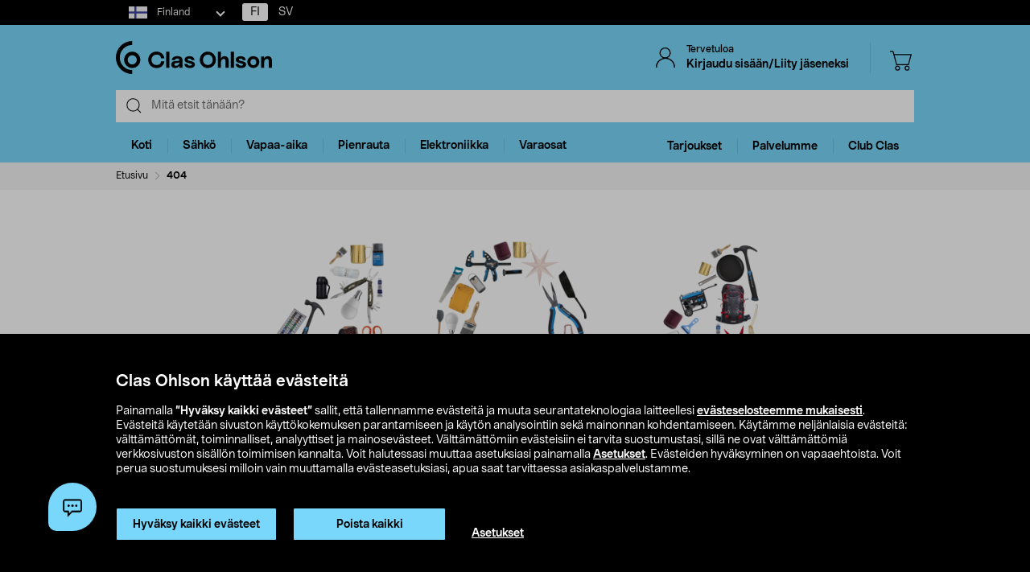

--- FILE ---
content_type: text/html;charset=UTF-8
request_url: https://www.clasohlson.com/fi/error
body_size: 40477
content:
<!DOCTYPE html>
<html lang="fi">
<head>
	<link rel="dns-prefetch" href="https://images.clasohlson.com">
	<link rel="prefetch" href="/fi/_ui/build/images/icon-sprite.svg">
	<link rel="dns-prefetch" href="https://w76e66a6f.api.esales.apptus.cloud">
	<link rel="dns-prefetch" href="https://account.psplugin.com">
	<title>
		Clas Ohlson</title>

	<meta http-equiv="Content-Type" content="text/html; charset=utf-8"/>
	<meta http-equiv="X-UA-Compatible" content="IE=edge">
	<meta charset="utf-8">
	<meta name="viewport" content="width=device-width, initial-scale=1">
	<meta name="format-detection" content="telephone=no">
	<meta name="keywords">
<meta name="description">
<meta name="robots" content="index,follow">
<link rel="canonical" href="https://www.clasohlson.com/fi/error"/>
	<link rel="shortcut icon" type="image/x-icon" media="all" href="/fi/_ui/build/images/favicon.ico" />
		<link rel="stylesheet" type="text/css" href="/fi/_ui/build/css/common.min.css?6750" />





  







<!-- GTM Common Scripts -->
<script>var dataLayer = dataLayer||[]; dataLayer.push({ 'event': 'commonAttributes','siteCountry': 'FI','siteLanguage': 'FI','pageType': '/error','clientType': 'b2c','clubclas': 'NO'}); </script><!-- GTM Common Scripts -->
<meta property="og:image" content="https://images.clasohlson.com/SE/logo/co_logotype_main_two_row.png" /><script src="https://livechat-clasohlson.connexone.co.uk/widget?connid=bb4c93f1-cff5-4364-9ffe-ed5e9f3c7c30" id="livechat-clasohlson" data-socket-uri="https://livechat-clasohlson.connexone.co.uk"></script><meta name="google-site-verification" content="uSHXM5JUz2H81ecIimcHfCd5M8V6ZOSAV4B_Sg1m05g" /><meta name="google-site-verification" content="OPlOGrlN0mfgdOlfu65QOBbKis7rxjE77wz_tOHEdDw" /><noscript><iframe src="https://www.googletagmanager.com/ns.html?id=GTM-KZ2H547"height="0" width="0" style="display:none;visibility:hidden"></iframe></noscript> <script>(function(w,d,s,l,i){w[l]=w[l]||[];w[l].push({'gtm.start':new Date().getTime(),event:'gtm.js'});var f=d.getElementsByTagName(s)[0],j=d.createElement(s),dl=l!='dataLayer'?'&l='+l:'';j.async=true;j.src='https://www.googletagmanager.com/gtm.js?id='+i+dl;f.parentNode.insertBefore(j,f);})(window,document,'script','dataLayer','GTM-KZ2H547');</script><style>div.cx-nudge, div[id^="cx-omni"], div[id^="cx-nudge"], div[class*="cx-webChat-nudge"], div[class*="cx-omni-publicIframe"] {   display: none !important; } </style><script async src="https://rum-static.pingdom.net/pa-58204d56052ded9785e0e2b0.js" integrity="sha384-muxPcHGCIy1cf+6opSS5k5EDRWBL3X09d7XxpPkXE5UGu8XaCEFmsc42MrYW5kmj" crossorigin="anonymous"></script>
	</head>	
<body class="js-before-page-load page-errorPage pageType-ContentPage template-pages-error-errorPage pageLabel--error smartedit-page-uid-errorPage smartedit-page-uuid-eyJpdGVtSWQiOiJlcnJvclBhZ2UiLCJjYXRhbG9nSWQiOiJjby1maUNvbnRlbnRDYXRhbG9nIiwiY2F0YWxvZ1ZlcnNpb24iOiJPbmxpbmUifQ== smartedit-catalog-version-uuid-co-fiContentCatalog/Online  language-fi">
<!-- Initialise ACC Object -->
<script>
	var ACC = { config: {} };
	var coConfig = {
		isLoggedIn: false
	};
</script>
	
	<main data-currency-iso-code="EUR">
			<nav class="skip-nav">
				<ul>
					<li><a class="skip skip-search" href="#js-site-search-input">Siirry hakuun</a></li>
					<li><a class="skip skip-navigation" href="#skiptonavigation">Siirry navigointiin</a></li>
					<li><a class="skip skip-content" href="#skip-to-content">Siirry sisältöön</a></li>
					<li><a class="skip skip-footer" href="#footer">Siirry alatunnisteeseen</a></li>
					<li><a class="skip skip-categories" href="#product-facet">Siirry tuoteryhmiin</a></li>
					<li><a class="skip skip-productFilter" href="#plpFacetAccordions">Siirry tuotesuodattimeen</a></li>
					<li><a class="skip skip-productListing" href="#productListing">Siirry tuotelistaan</a></li>
					<li><a class="skip skip-shortcut skip-cart" href="#cart" aria-label="Paina Alt+C (Windows) tai Ctrl+Alt+C (Mac) avataksesi ostoskorin" accesskey="C">Avaa ostoskori</a></li>
					<li><a class="skip skip-shortcut skip-login" href="#login" aria-label="Press Alt+L (Windows) or Ctrl+Option+L (Mac) to go to Login" accesskey="L">Avaa kirjautuminen</a></li>
					<li><a class="skip skip-shortcut skip-add-to-cart" href="#addToCartButton" aria-label="Press Alt+A (Windows) or Ctrl+Option+A (Mac) to go to Login" accesskey="A">Lisää tuote ostoskoriin</a></li>
				</ul>
			</nav>


			<span class="apptusconfig" data-apptusMarket="FI" data-apptusClusterID="w76E66A6F" data-apptusHostBaseUrl="https://w76E66A6F.api.esales.apptus.cloud" ></span>
			
			<div class="yCmsContentSlot">
<div class="cookie-bar">
    <div id="js-cookie-notification" class="cookie-bar__container main__inner-wrapper hide">

      <div class="cookie-bar__content">
        <div class="cookie-bar__heading">Clas Ohlson käyttää evästeitä</div>
        <div class="cookie-bar__description">
            Painamalla <strong>”Hyväksy kaikki evästeet”</strong> sallit, että tallennamme evästeitä ja muuta seurantateknologiaa laitteellesi <a href="/fi/site-cookie-policy">evästeselosteemme mukaisesti</a>. Evästeitä käytetään sivuston käyttökokemuksen parantamiseen ja käytön analysointiin sekä mainonnan kohdentamiseen.  Käytämme neljänlaisia evästeitä: välttämättömät, toiminnalliset, analyyttiset ja mainosevästeet. Välttämättömiin evästeisiin ei tarvita suostumustasi, sillä ne ovat välttämättömiä verkkosivuston sisällön toimimisen kannalta. Voit halutessasi muuttaa asetuksiasi painamalla <a href="/fi/site-cookie-policy#cookiesettings">Asetukset</a>. Evästeiden hyväksyminen on vapaaehtoista. Voit perua suostumuksesi milloin vain muuttamalla evästeasetuksiasi, apua saat tarvittaessa asiakaspalvelustamme.</div>
      </div>
      <div class="cookie-bar__actions">
        <div class="cookie-bar-btnwrap">
          <button class="js-cookie-notification-accept btn btn-primary" aria-hidden="true" data-dismiss="alert" type="button">
              <span class="btn-text">
                Hyväksy kaikki evästeet</span>
          </button>
          <button class="js-reject-cookie btn btn-primary" aria-hidden="true" data-dismiss="alert" type="button">
              <span class="btn-text">
                Poista kaikki</span>
          </button>
        </div>
        <a class="cookie-bar__link" href="/fi/site-cookie-policy#cookiesettings">
          Asetukset</a>
      </div>
    </div>
</div>
<div class="cookie-bar-overlay hide"></div></div><div class="js-header-parent header-parent">
	<header class="js-mainHeader">
		<div class="top-nav-Section">
			<div class="top-nav-container">
				<div class="yCmsComponent site-country-dorpdown">
<div class="country-selector dropdown-select co-dropdown">
        <div id="country-selector-label" class="dropdown-select-label sr-only">Select market</div>
        <div aria-controls="country-selector-menu" aria-expanded="false" aria-haspopup="listbox" aria-labelledby="country-selector-label" id="combo1" class="dropdown-select-input" role="combobox" tabindex="0"></div>
        <div class="dropdown-select-menu" role="listbox" id="country-selector-menu" aria-labelledby="country-selector-label" tabindex="-1">
                <a role="option" id="country-0" class="dropdown-select-option" aria-selected="false" href="https://www.clasohlson.com/fi/" class="subMenuArrow" aria-label="Finland">                                                  
                            <svg class="countrylocale icon finland"><use xlink:href="/fi/_ui/build/images/icon-sprite.svg#finland"></use></svg>
                            Finland</a>
                    <a role="option" id="country-1" class="dropdown-select-option" aria-selected="false" href="https://www.clasohlson.com/se/" class="subMenuArrow" aria-label="Sweden"> 
                                <svg class="countrylocale icon sweden"><use xlink:href="/fi/_ui/build/images/icon-sprite.svg#sweden"></use></svg>
                                Sweden</a>
                        <a role="option" id="country-2" class="dropdown-select-option" aria-selected="false" href="https://www.clasohlson.com/no/" class="subMenuArrow" aria-label="Norway"> 
                                <svg class="countrylocale icon norway"><use xlink:href="/fi/_ui/build/images/icon-sprite.svg#norway"></use></svg>
                                Norway</a>
                        </div>
        </div>
</div><div class="yCmsComponent finland-country-selector">
<nav class="navigation  js_navigation--bottom js-enquire-offcanvas-navigation" role="navigation">
		<div class="navigation__overflow">
           	<ul class="nav__links nav-accounts nav__links--products js-offcanvas-links fi-locale">
				<li class="active"><span><a rel="nofollow" href="?isoCode=fi" title="FI">FI</a></span></li>
							<li ><span><a rel="nofollow" href="?isoCode=sv" title="SV">SV</a></span></li>
	  						</ul>
		</div>
	</nav>
</div></div>
		</div>

		<nav class="navigation navigation--top main-header hidden-xs">
			<div class="row h-desktop-fixed">
				<div class="col-sm-7 col-md-5 site-logo">
					<div class="nav__left js-site-logo">
						<div class="yCmsComponent yComponentWrapper">
<div class="banner__component simple-banner">
	<a aria-label="Logo Clas Ohlson" class="mobile-logo-link clearfix" href="/fi/">
				<!--<img title="Clas Ohlson" alt="Clas Ohlson" src="https://images.clasohlson.com/medias/sys_master/images/h45/h56/9664272728094.svg">
				<img title="Clas Ohlson" alt="Clas Ohlson" src="/fi/_ui/build/images/svgs/co-logo-new.svg">-->
				<svg class="icon co-logo">
					<use title="Clas Ohlson" alt="Clas Ohlson" xlink:href="/fi/_ui/build/images/icon-sprite.svg#co-logo-new"/> 
				</svg>
			</a>
		</div></div></div>
				</div>

				<div class="col-sm-5 col-md-7 right-nav-links">
					<div class="nav__right  hidden-xs">
						<ul class="nav__links nav__links--shop_info">

							<li>
								<div class="nav__right">
									<ul class="nav__links nav__links--account">
										<li class="liOffcanvas">
												<a id="login" href="javascript:void(0)" class="js-open-login-flyout hidden-xs" title='Kirjaudu sisään/Liity jäseneksi'>
														<svg class="icon icon_user">
																<use xlink:href="/fi/_ui/build/images/icon-sprite.svg#user" /> 
															</svg>
															<div class="sign-in-wrapper">
																<div class="sign-in-text">
																	Tervetuloa</div>
																Kirjaudu sisään/Liity jäseneksi</div>
														</a>
													</li>

												<li class="liOffcanvas hide"><a href="javascript:void(0)" class="js-open-login-flyout hidden-xs"
															title='Omat sivut'>
															<svg class="icon icon_user">
																<use xlink:href="/fi/_ui/build/images/icon-sprite.svg#user" /> </svg>
															<div class="sign-in-wrapper">
																<div class="sign-in-text">
																	Tervetuloa</div>
																
																<div class="loggedin-user-info">																		
																		</div>
																	</div>
														</a>
												</li>
										</ul>
								</div>
							</li>
							<li class="shopping-cart-link">
								<div class="col-sm-12 col-md-12 cart-details">
									<div class="yCmsContentSlot componentContainer">
<div class="yCmsComponent">
<script>
	var staticUrls={
 			defaultThumbnailUrl: 'https://images.clasohlson.com/_ui/responsive/assets/images/thumbnail_missing.png'
	}
</script>
<div class="nav-cart mini-cart-wrapper">
		<a id="cart" href="javascript:void(0)"
		class="mini-cart-link  header-icon"
		data-mini-cart-url="/fi/cart/rollover/MiniCart"
		data-mini-cart-refresh-url="/fi/cart/miniCart/SUBTOTAL"
		title ="Ostoskori"
		data-mini-cart-name="Ostoskori"
		data-mini-cart-empty-name="Tyhjä ostoskori"
		data-mini-cart-items-text="basket.items"
		>
			<svg class="icon shopping-bag"><use xlink:href="/fi/_ui/build/images/icon-sprite.svg#shopping-bag"/> </svg>
			<div class="shopping-cart-wrapper hide">
				<div class="mini-cart-count js-mini-cart-count"><span class="nav-items-total">0<span class="items-desktop hidden-xs"></span></span></div>
				<div class="mini-cart-shopping hidden-xs">Ostoskori</div>
				<div class="mini-cart-price js-mini-cart-price"><span>0,00</span></div>
			</div>
		</a>
</div>

</div></div></div>
							</li>
							<li class="search-icon JsToggleSearch">
								<div class="header-icon"
									data-title='Etsi tästä'>
									<svg class="icon search-sticky">
										<use xlink:href="/fi/_ui/build/images/icon-sprite.svg#search-sticky" /> </svg>
								</div>
							</li>
						</ul>
					</div>
				</div>

			</div>
		</nav>
		<div class="hidden-xs hidden-sm js-secondaryNavAccount collapse"
			id="accNavComponentDesktopOne">
			<ul class="nav__links">

			</ul>
		</div>
		<div class="hidden-xs hidden-sm js-secondaryNavCompany collapse"
			id="accNavComponentDesktopTwo">
			<ul class="nav__links js-nav__links">

			</ul>
		</div>
		<nav class="navigation navigation--middle js-navigation--middle search-bar ">
			<div class="container-fluid search-fix-header">
				<div class="row">
					<div class="mobile__nav__row mobile__nav__row--table visible-xs">
						<div class="mobile__nav__row--table-group">
							<div class="mobile__nav__row--table-row mobile-header">
							<div
									class="mobile__nav__row--table-cell">
									<a
										class="mobile__nav__row--btn btn mobile__nav__row--btn-menu js-close-sm-navigation header-icon"
										type="button" aria-label="Menu icon"> <svg class="icon hamburger">
											<use xlink:href="/fi/_ui/build/images/icon-sprite.svg#hamburger" /> </svg>
									</a>
								</div>

								<div class="mobile__nav__row--table-cell">
									<button
											aria-label="Search icon"
											class="mobile__nav__row--btn btn mobile__nav__row--btn-search js-xs-search header-icon"
											type="button">
											<svg class="icon search-sticky">
												<use xlink:href="/fi/_ui/build/images/icon-sprite.svg#search-sticky" /> </svg>
										</button>
									</div>
							<div
									class="mobile__nav__row--table-cell branding-mobile">
									<div class="js-mobile-logo mobile-logo">
										<div class="yCmsComponent yComponentWrapper">
<div class="banner__component simple-banner">
	<a aria-label="Logo Clas Ohlson" class="mobile-logo-link clearfix" href="/fi/">
				<!--<img title="Clas Ohlson" alt="Clas Ohlson" src="https://images.clasohlson.com/medias/sys_master/images/h45/h56/9664272728094.svg">
				<img title="Clas Ohlson" alt="Clas Ohlson" src="/fi/_ui/build/images/svgs/co-logo-new.svg">-->
				<svg class="icon co-logo">
					<use title="Clas Ohlson" alt="Clas Ohlson" xlink:href="/fi/_ui/build/images/icon-sprite.svg#co-logo-new"/> 
				</svg>
			</a>
		</div></div></div>
								</div>
								<div class="mobile__nav__row--table-cell">
									<a href="javascript:void(0)"
										class="js-open-login-flyout mobile__nav__row--btn btn mobile__nav__row--btn-user  header-icon" title='Kirjaudu sisään/Liity jäseneksi'>
										<svg class="icon icon_user">
											<use xlink:href="/fi/_ui/build/images/icon-sprite.svg#user" /> </svg>
									</a>
										<a href="javascript:void(0)" class="js-open-login-flyout mobile__nav__row--btn btn mobile__nav__row--btn-user  header-icon hide"
											title='Omat sivut'>
											<svg class="icon icon_user">
												<use xlink:href="/fi/_ui/build/images/icon-sprite.svg#user" /> </svg>
										</a>
								</div>
								<div class="yCmsContentSlot miniCartSlot componentContainer mobile__nav__row--table">
<div class="yCmsComponent mobile__nav__row--table-cell">
<script>
	var staticUrls={
 			defaultThumbnailUrl: 'https://images.clasohlson.com/_ui/responsive/assets/images/thumbnail_missing.png'
	}
</script>
<div class="nav-cart mini-cart-wrapper">
		<a id="cart" href="javascript:void(0)"
		class="mini-cart-link  header-icon"
		data-mini-cart-url="/fi/cart/rollover/MiniCart"
		data-mini-cart-refresh-url="/fi/cart/miniCart/SUBTOTAL"
		title ="Ostoskori"
		data-mini-cart-name="Ostoskori"
		data-mini-cart-empty-name="Tyhjä ostoskori"
		data-mini-cart-items-text="basket.items"
		>
			<svg class="icon shopping-bag"><use xlink:href="/fi/_ui/build/images/icon-sprite.svg#shopping-bag"/> </svg>
			<div class="shopping-cart-wrapper hide">
				<div class="mini-cart-count js-mini-cart-count"><span class="nav-items-total">0<span class="items-desktop hidden-xs"></span></span></div>
				<div class="mini-cart-shopping hidden-xs">Ostoskori</div>
				<div class="mini-cart-price js-mini-cart-price"><span>0,00</span></div>
			</div>
		</a>
</div>

</div></div></div>
						</div>
					</div>
				</div>
				<div class="row desktop__nav">
					<div class="nav__left js-mobile-search  mobile-breadcrumb ">
						<div class="col-sm-12 no-pad">
							<div class="sticky-wrapper">
							    <div class="searchflyout-overlay hide"></div>
								<div class="site-search active" id="sitesearch">
								<!-- search flyout overlay start -->
								
								<!-- search flyout overlay end -->
									<div class="yCmsComponent">
<div class="ui-front">
    <form name="search_form_SearchBox" method="get"
        action="/fi/search">
        <input type="hidden" data-attr="Kirjoita vähintään kolme kirjainta" class="search-suggestion-label">
        <div class="input-group">
            <span class="input-group-btn hidden-xs">
                <div class="btn btn-link js_search_button" type="submit" data-nosearch-url='/fi/search?text=noSearchResult'>
                        <svg class="icon search-icon"><use xlink:href="/fi/_ui/build/images/icon-sprite.svg#search-icon"/> </svg>
                    </div>
                </span>
 
            <label class="sr-only" for="js-site-search-input">Search</label>
                <input type="text" id="js-site-search-input"
                    class="form-control js-site-search-input typeahead ui-autocomplete-input"  data-placeholder="Mitä etsit tänään?"  name="text" value=""
                    maxlength="100" placeholder="Mitä etsit tänään?"
                    data-options="{
                        &#034;autocompleteUrl&#034; : &#034;/fi/search/autocomplete/SearchBox&#034;,
                        &#034;minCharactersBeforeRequest&#034; : &#034;3&#034;,
                        &#034;waitTimeBeforeRequest&#034; : &#034;500&#034;,
                        &#034;displayProductImages&#034; : &#034;true&#034;
                    }" spellcheck="false">
                
            <span class="input-group-btn">
                <button type="button" class="btn btn-link search-close-btn js_search_close JsToggleSearch" aria-label="Search close icon">
                        <svg class="icon cross search-close">
                            <use xlink:href="/fi/_ui/build/images/icon-sprite.svg#cross"/> 
                        </svg>
                    </button>
                </span>
        </div>
    </form>
    <!--<div class="placeholder JsToggleSearch hidden-sm hidden-xs">
        <div class="cross-link"></div>        
    </div>-->
    
</div></div></div>
							</div>
						</div>
					</div>
					<div class="nav__right col-xs-6 col-xs-6 hidden-xs"></div>
				</div>
			</div>
		</nav>
		<a id="skiptonavigation"></a>
		<div class="menu-overlay">

</div>
<nav id="navigation" class="navigation navigation-menu-bar navigation--bottom js_navigation--bottom js-enquire-offcanvas-navigation clearfix" role="navigation">
<ul class="mobile-nav-top hidden-lg hidden-md js-mobile-user-group hidden-md hidden-lg">
			
			<li class="js-enquire-sub-close nav-back">
					<span class="back-arrow"></span>					
			</li>
		<li class="nav-center-text ">
				<span class="nav-co-logo"><svg class="icon co-logo nav-co-logo"><use xlink:href="/fi/_ui/build/images/icon-sprite.svg#co-logo-new"/> </svg></span>
		</li>
		<li class="nav-header-title">
			<span>

			</span>
		</li>
		<li class="js-close-sm-navigation nav-close-btn">
			<span class="close-nav"></span>
		</li>
		<li></li>
</ul>
<div class="navigation__overflow">
	<ul class="header mainNavigation clubMenu nav__links nav__links--products js-offcanvas-links">
		<li class="auto nav__links--primary nav__links--primary-has__sub js-enquire-has-sub-new">
					<a href="/fi/Koti/c/1035" aria-haspopup="true" aria-expanded="false" class="nav__link--drill__down js_nav__link--drill__down" onclick="/*dataLayer.push({'event': 'interaction','eventCategory': 'Header Navigation','eventAction': 'Tab selection','eventLabel': 'Koti'});*/">Koti</a>
					
					<div class=" firstLavel sub__navigation js_sub__navigation">
					<div class="scroll-more-nav"> 
					<div class="flyoutInner">
							<ul class="mainLevel">
								<li class="sub-cat-parent parent-category-link">
									<div class="nav-sub-category-title">
										<a href="/fi/Koti/c/1035">Kaikki tuotteet&nbsp;Koti</a>
									</div>
								</li>
								<li class="sub-cat-parent">
										<div class="js-nav-sub-category-title nav-sub-category-title addcollapse collapsed" role="button"  href="#1949" aria-expanded="false">
													<a href="/fi/Koti/Keho-ja-terveys/c/1949">Keho ja terveys</a>
											</div>
										
										<div id="1949" class="flyoutContent secondLevel collapse">
												<div class="flyoutInner">
													<ul class="thirdLevel-1">
														<li class="hidden-md hidden-lg">								
																<a class="active" href="/fi/Koti/Keho-ja-terveys/c/1949"><span class="third-mb-menu">Kaikki tuotteet&nbsp;Keho ja terveys</span></a>												
															</li>
														<li><a href="/fi/Koti/Keho-ja-terveys/Epilaattorit-&-ladyshaverit/c/1927"><span class="third-mb-menu">Epilaattorit & ladyshaverit</span></a></li>
															<li><a href="/fi/Koti/Keho-ja-terveys/Hammasvälisuihkut-&-tarvikkeet/c/2120"><span class="third-mb-menu">Hammasvälisuihkut & tarvikkeet</span></a></li>
															<li><a href="/fi/Koti/Keho-ja-terveys/Henkilövaa'at/c/1442"><span class="third-mb-menu">Henkilövaa'at</span></a></li>
															<li><a href="/fi/Koti/Keho-ja-terveys/Hierontalaitteet/c/1950"><span class="third-mb-menu">Hierontalaitteet</span></a></li>
															<li><a href="/fi/Koti/Keho-ja-terveys/Hiustenkuivaajat/c/1943"><span class="third-mb-menu">Hiustenkuivaajat</span></a></li>
															<li><a href="/fi/Koti/Keho-ja-terveys/Hiustenleikkuu/c/1437"><span class="third-mb-menu">Hiustenleikkuu</span></a></li>
															<li><a href="/fi/Koti/Keho-ja-terveys/Ihonhoitolaitteet/c/2764"><span class="third-mb-menu">Ihonhoitolaitteet</span></a></li>
															<li><a href="/fi/Koti/Keho-ja-terveys/IPL-karvanpoisto/c/2607"><span class="third-mb-menu">IPL-karvanpoisto</span></a></li>
															<li><a href="/fi/Koti/Keho-ja-terveys/Kirkasvalolamput/c/2605"><span class="third-mb-menu">Kirkasvalolamput</span></a></li>
															<li><a href="/fi/Koti/Keho-ja-terveys/Kuumemittarit/c/1434"><span class="third-mb-menu">Kuumemittarit</span></a></li>
															<li><a href="/fi/Koti/Keho-ja-terveys/Käsien--&-jalkojenhoito/c/1951"><span class="third-mb-menu">Käsien- & jalkojenhoito</span></a></li>
															<li><a href="/fi/Koti/Keho-ja-terveys/Lämpöharjat/c/2815"><span class="third-mb-menu">Lämpöharjat</span></a></li>
															<li><a href="/fi/Koti/Keho-ja-terveys/Lämpöpeitot-&-lämpötyynyt/c/2765"><span class="third-mb-menu">Lämpöpeitot & lämpötyynyt</span></a></li>
															<li><a href="/fi/Koti/Keho-ja-terveys/Nenäkarvatrimmerit/c/1930"><span class="third-mb-menu">Nenäkarvatrimmerit</span></a></li>
															<li><a href="/fi/Koti/Keho-ja-terveys/Partahöylät-&-sheiverit/c/1925"><span class="third-mb-menu">Partahöylät & sheiverit</span></a></li>
															<li><a href="/fi/Koti/Keho-ja-terveys/Partakoneet/c/1924"><span class="third-mb-menu">Partakoneet</span></a></li>
															<li><a href="/fi/Koti/Keho-ja-terveys/Partaterät-&-vaihtoterät/c/1926"><span class="third-mb-menu">Partaterät & vaihtoterät</span></a></li>
															<li><a href="/fi/Koti/Keho-ja-terveys/Partatrimmerit/c/2945"><span class="third-mb-menu">Partatrimmerit</span></a></li>
															<li><a href="/fi/Koti/Keho-ja-terveys/Suoristusraudat-&-kihartimet/c/1944"><span class="third-mb-menu">Suoristusraudat & kihartimet</span></a></li>
															<li><a href="/fi/Koti/Keho-ja-terveys/Sähköhammasharjan-vaihtopäät/c/1934"><span class="third-mb-menu">Sähköhammasharjan vaihtopäät</span></a></li>
															<li><a href="/fi/Koti/Keho-ja-terveys/Sähköhammasharjat/c/1932"><span class="third-mb-menu">Sähköhammasharjat</span></a></li>
															<li><a href="/fi/Koti/Keho-ja-terveys/Terveystuotteet/c/2759"><span class="third-mb-menu">Terveystuotteet</span></a></li>
															<li><a href="/fi/Koti/Keho-ja-terveys/Verenpainemittarit/c/1954"><span class="third-mb-menu">Verenpainemittarit</span></a></li>
															</ul>
												</div>												
											</div>
										</li>
									
								<li class="sub-cat-parent">
										<div class="js-nav-sub-category-title nav-sub-category-title addcollapse collapsed" role="button"  href="#1408" aria-expanded="false">
													<a href="/fi/Koti/Keittiökoneet/c/1408">Keittiökoneet</a>
											</div>
										
										<div id="1408" class="flyoutContent secondLevel collapse">
												<div class="flyoutInner">
													<ul class="thirdLevel-1">
														<li class="hidden-md hidden-lg">								
																<a class="active" href="/fi/Koti/Keittiökoneet/c/1408"><span class="third-mb-menu">Kaikki tuotteet&nbsp;Keittiökoneet</span></a>												
															</li>
														<li><a href="/fi/Koti/Keittiökoneet/Airfryer/c/2741"><span class="third-mb-menu">Airfryer</span></a></li>
															<li><a href="/fi/Koti/Keittiökoneet/Haudutuspadat/c/1581"><span class="third-mb-menu">Haudutuspadat</span></a></li>
															<li><a href="/fi/Koti/Keittiökoneet/Hiilihapotuslaitteet-&-maut/c/2037"><span class="third-mb-menu">Hiilihapotuslaitteet & maut</span></a></li>
															<li><a href="/fi/Koti/Keittiökoneet/Jäätelökoneet-&-tarvikkeet/c/1421"><span class="third-mb-menu">Jäätelökoneet & tarvikkeet</span></a></li>
															<li><a href="/fi/Koti/Keittiökoneet/Kahvikoneet/c/2918"><span class="third-mb-menu">Kahvikoneet</span></a></li>
															<li><a href="/fi/Koti/Keittiökoneet/Kahvimyllyt/c/2917"><span class="third-mb-menu">Kahvimyllyt</span></a></li>
															<li><a href="/fi/Koti/Keittiökoneet/Kahvinkeittimet/c/1409"><span class="third-mb-menu">Kahvinkeittimet</span></a></li>
															<li><a href="/fi/Koti/Keittiökoneet/Keittolevyt-ja-miniuunit/c/1419"><span class="third-mb-menu">Keittolevyt ja miniuunit</span></a></li>
															<li><a href="/fi/Koti/Keittiökoneet/Leivänpaahtimet/c/1411"><span class="third-mb-menu">Leivänpaahtimet</span></a></li>
															<li><a href="/fi/Koti/Keittiökoneet/Mehupuristimet-&-mehulingot/c/1424"><span class="third-mb-menu">Mehupuristimet & mehulingot</span></a></li>
															<li><a href="/fi/Koti/Keittiökoneet/Mikroaaltouunit/c/1418"><span class="third-mb-menu">Mikroaaltouunit</span></a></li>
															<li><a href="/fi/Koti/Keittiökoneet/Munankeittimet/c/1413"><span class="third-mb-menu">Munankeittimet</span></a></li>
															<li><a href="/fi/Koti/Keittiökoneet/Muut-keittiökoneet/c/2388"><span class="third-mb-menu">Muut keittiökoneet</span></a></li>
															<li><a href="/fi/Koti/Keittiökoneet/Riisinkeittimet/c/1417"><span class="third-mb-menu">Riisinkeittimet</span></a></li>
															<li><a href="/fi/Koti/Keittiökoneet/Sauvasekoittimet-&-blenderit/c/1961"><span class="third-mb-menu">Sauvasekoittimet & blenderit</span></a></li>
															<li><a href="/fi/Koti/Keittiökoneet/Sähkövatkaimet/c/1423"><span class="third-mb-menu">Sähkövatkaimet</span></a></li>
															<li><a href="/fi/Koti/Keittiökoneet/Vakuumikoneet-&-pussit/c/2578"><span class="third-mb-menu">Vakuumikoneet & pussit</span></a></li>
															<li><a href="/fi/Koti/Keittiökoneet/Vedenkeittimet/c/1410"><span class="third-mb-menu">Vedenkeittimet</span></a></li>
															<li><a href="/fi/Koti/Keittiökoneet/Vohveliraudat/c/1414"><span class="third-mb-menu">Vohveliraudat</span></a></li>
															<li><a href="/fi/Koti/Keittiökoneet/Voileipägrillit-&-pöytägrillit/c/2102"><span class="third-mb-menu">Voileipägrillit & pöytägrillit</span></a></li>
															<li><a href="/fi/Koti/Keittiökoneet/Yleiskoneet-&-monitoimikoneet/c/1425"><span class="third-mb-menu">Yleiskoneet & monitoimikoneet</span></a></li>
															</ul>
												</div>												
											</div>
										</li>
									
								<li class="sub-cat-parent">
										<div class="js-nav-sub-category-title nav-sub-category-title addcollapse collapsed" role="button"  href="#2927" aria-expanded="false">
													<a href="/fi/Koti/Keittiötarvikkeet/c/2927">Keittiötarvikkeet</a>
											</div>
										
										<div id="2927" class="flyoutContent secondLevel collapse">
												<div class="flyoutInner">
													<ul class="thirdLevel-1">
														<li class="hidden-md hidden-lg">								
																<a class="active" href="/fi/Koti/Keittiötarvikkeet/c/2927"><span class="third-mb-menu">Kaikki tuotteet&nbsp;Keittiötarvikkeet</span></a>												
															</li>
														<li><a href="/fi/Koti/Keittiötarvikkeet/Astiankuivaustelineet/c/1459"><span class="third-mb-menu">Astiankuivaustelineet</span></a></li>
															<li><a href="/fi/Koti/Keittiötarvikkeet/Drinkkitarvikkeet/c/1843"><span class="third-mb-menu">Drinkkitarvikkeet</span></a></li>
															<li><a href="/fi/Koti/Keittiötarvikkeet/Kattaus/c/2926"><span class="third-mb-menu">Kattaus</span></a></li>
															<li><a href="/fi/Koti/Keittiötarvikkeet/Kattilat/c/2919"><span class="third-mb-menu">Kattilat</span></a></li>
															<li><a href="/fi/Koti/Keittiötarvikkeet/Keittiövaa'at-&-mitta-astiat/c/1974"><span class="third-mb-menu">Keittiövaa'at & mitta-astiat</span></a></li>
															<li><a href="/fi/Koti/Keittiötarvikkeet/Keittiövälineet/c/2504"><span class="third-mb-menu">Keittiövälineet</span></a></li>
															<li><a href="/fi/Koti/Keittiötarvikkeet/Kertakäyttöastiat/c/1401"><span class="third-mb-menu">Kertakäyttöastiat</span></a></li>
															<li><a href="/fi/Koti/Keittiötarvikkeet/Kulhot/c/2076"><span class="third-mb-menu">Kulhot</span></a></li>
															<li><a href="/fi/Koti/Keittiötarvikkeet/Kuori,-hienonna-&-raasta/c/2502"><span class="third-mb-menu">Kuori, hienonna & raasta</span></a></li>
															<li><a href="/fi/Koti/Keittiötarvikkeet/Leikkuulaudat/c/2049"><span class="third-mb-menu">Leikkuulaudat</span></a></li>
															<li><a href="/fi/Koti/Keittiötarvikkeet/Leivontatarvikkeet/c/1981"><span class="third-mb-menu">Leivontatarvikkeet</span></a></li>
															<li><a href="/fi/Koti/Keittiötarvikkeet/Muut-keittiötarvikkeet/c/1396"><span class="third-mb-menu">Muut keittiötarvikkeet</span></a></li>
															<li><a href="/fi/Koti/Keittiötarvikkeet/Paistinlastat/c/2505"><span class="third-mb-menu">Paistinlastat</span></a></li>
															<li><a href="/fi/Koti/Keittiötarvikkeet/Paistinpannut/c/1406"><span class="third-mb-menu">Paistinpannut</span></a></li>
															<li><a href="/fi/Koti/Keittiötarvikkeet/Paistomittarit-&-munakellot/c/1397"><span class="third-mb-menu">Paistomittarit & munakellot</span></a></li>
															<li><a href="/fi/Koti/Keittiötarvikkeet/Servetit-&-lautasliinat/c/1992"><span class="third-mb-menu">Servetit & lautasliinat</span></a></li>
															<li><a href="/fi/Koti/Keittiötarvikkeet/Siivilät-ja-läviköt/c/1831"><span class="third-mb-menu">Siivilät ja läviköt</span></a></li>
															<li><a href="/fi/Koti/Keittiötarvikkeet/Tee--&-kahvitarvikkeet/c/1407"><span class="third-mb-menu">Tee- & kahvitarvikkeet</span></a></li>
															<li><a href="/fi/Koti/Keittiötarvikkeet/Uunivuoat-&-leivontavuoat/c/1984"><span class="third-mb-menu">Uunivuoat & leivontavuoat</span></a></li>
															<li><a href="/fi/Koti/Keittiötarvikkeet/Veitset-ja-veitsitelineet/c/2048"><span class="third-mb-menu">Veitset ja veitsitelineet</span></a></li>
															</ul>
												</div>												
											</div>
										</li>
									
								<li class="sub-cat-parent">
										<div class="js-nav-sub-category-title nav-sub-category-title addcollapse collapsed" role="button"  href="#1447" aria-expanded="false">
													<a href="/fi/Koti/Kodinhoitohuone/c/1447">Kodinhoitohuone</a>
											</div>
										
										<div id="1447" class="flyoutContent secondLevel collapse">
												<div class="flyoutInner">
													<ul class="thirdLevel-1">
														<li class="hidden-md hidden-lg">								
																<a class="active" href="/fi/Koti/Kodinhoitohuone/c/1447"><span class="third-mb-menu">Kaikki tuotteet&nbsp;Kodinhoitohuone</span></a>												
															</li>
														<li><a href="/fi/Koti/Kodinhoitohuone/Henkarit/c/2001"><span class="third-mb-menu">Henkarit</span></a></li>
															<li><a href="/fi/Koti/Kodinhoitohuone/Kengänkuivaimet/c/1453"><span class="third-mb-menu">Kengänkuivaimet</span></a></li>
															<li><a href="/fi/Koti/Kodinhoitohuone/Kenkätarvikkeet/c/2481"><span class="third-mb-menu">Kenkätarvikkeet</span></a></li>
															<li><a href="/fi/Koti/Kodinhoitohuone/Pyykinkuivaustelineet/c/2772"><span class="third-mb-menu">Pyykinkuivaustelineet</span></a></li>
															<li><a href="/fi/Koti/Kodinhoitohuone/Pyykinpesu-&-tahranpoisto/c/2995"><span class="third-mb-menu">Pyykinpesu & tahranpoisto</span></a></li>
															<li><a href="/fi/Koti/Kodinhoitohuone/Pyykkikorit/c/2773"><span class="third-mb-menu">Pyykkikorit</span></a></li>
															<li><a href="/fi/Koti/Kodinhoitohuone/Silityslaudat/c/2000"><span class="third-mb-menu">Silityslaudat</span></a></li>
															<li><a href="/fi/Koti/Kodinhoitohuone/Silitysraudat-&-höyrystimet/c/1449"><span class="third-mb-menu">Silitysraudat & höyrystimet</span></a></li>
															<li><a href="/fi/Koti/Kodinhoitohuone/Vaatehuolto/c/1998"><span class="third-mb-menu">Vaatehuolto</span></a></li>
															</ul>
												</div>												
											</div>
										</li>
									
								<li class="sub-cat-parent">
										<div class="js-nav-sub-category-title nav-sub-category-title addcollapse collapsed" role="button"  href="#1441" aria-expanded="false">
													<a href="/fi/Koti/Kylpyhuone/c/1441">Kylpyhuone</a>
											</div>
										
										<div id="1441" class="flyoutContent secondLevel collapse">
												<div class="flyoutInner">
													<ul class="thirdLevel-1">
														<li class="hidden-md hidden-lg">								
																<a class="active" href="/fi/Koti/Kylpyhuone/c/1441"><span class="third-mb-menu">Kaikki tuotteet&nbsp;Kylpyhuone</span></a>												
															</li>
														<li><a href="/fi/Koti/Kylpyhuone/Hygieniatuotteet/c/1433"><span class="third-mb-menu">Hygieniatuotteet</span></a></li>
															<li><a href="/fi/Koti/Kylpyhuone/Ikkunakalvot/c/2486"><span class="third-mb-menu">Ikkunakalvot</span></a></li>
															<li><a href="/fi/Koti/Kylpyhuone/Korujen-säilytys/c/3000"><span class="third-mb-menu">Korujen säilytys</span></a></li>
															<li><a href="/fi/Koti/Kylpyhuone/Kylpyhuoneen-hyllyt/c/2112"><span class="third-mb-menu">Kylpyhuoneen hyllyt</span></a></li>
															<li><a href="/fi/Koti/Kylpyhuone/Kylpyhuoneen-säilytys/c/2750"><span class="third-mb-menu">Kylpyhuoneen säilytys</span></a></li>
															<li><a href="/fi/Koti/Kylpyhuone/Kylpyhuonetarvikkeet/c/1921"><span class="third-mb-menu">Kylpyhuonetarvikkeet</span></a></li>
															<li><a href="/fi/Koti/Kylpyhuone/Meikkipeilit/c/2969"><span class="third-mb-menu">Meikkipeilit</span></a></li>
															<li><a href="/fi/Koti/Kylpyhuone/Pyyhetelineet-&-pyyhekoukut/c/1445"><span class="third-mb-menu">Pyyhetelineet & pyyhekoukut</span></a></li>
															<li><a href="/fi/Koti/Kylpyhuone/Saunatarvikkeet/c/2273"><span class="third-mb-menu">Saunatarvikkeet</span></a></li>
															<li><a href="/fi/Koti/Kylpyhuone/Suihkupäät-&-suihkusetit/c/1070"><span class="third-mb-menu">Suihkupäät & suihkusetit</span></a></li>
															<li><a href="/fi/Koti/Kylpyhuone/Suihkuverhot-&-tarvikkeet/c/2482"><span class="third-mb-menu">Suihkuverhot & tarvikkeet</span></a></li>
															<li><a href="/fi/Koti/Kylpyhuone/WC-harjat-&--puhdistusaineet/c/2484"><span class="third-mb-menu">WC-harjat & -puhdistusaineet</span></a></li>
															<li><a href="/fi/Koti/Kylpyhuone/WC-istuimen-kannet/c/1074"><span class="third-mb-menu">WC-istuimen kannet</span></a></li>
															<li><a href="/fi/Koti/Kylpyhuone/WC-paperitelineet/c/2925"><span class="third-mb-menu">WC-paperitelineet</span></a></li>
															</ul>
												</div>												
											</div>
										</li>
									
								<li class="sub-cat-parent">
										<div class="js-nav-sub-category-title nav-sub-category-title addcollapse collapsed" role="button"  href="#1677" aria-expanded="false">
													<a href="/fi/Koti/Ruoan-säilytys/c/1677">Ruoan säilytys</a>
											</div>
										
										<div id="1677" class="flyoutContent secondLevel collapse">
												<div class="flyoutInner">
													<ul class="thirdLevel-1">
														<li class="hidden-md hidden-lg">								
																<a class="active" href="/fi/Koti/Ruoan-säilytys/c/1677"><span class="third-mb-menu">Kaikki tuotteet&nbsp;Ruoan säilytys</span></a>												
															</li>
														<li><a href="/fi/Koti/Ruoan-säilytys/Aterinlaatikot/c/2921"><span class="third-mb-menu">Aterinlaatikot</span></a></li>
															<li><a href="/fi/Koti/Ruoan-säilytys/Etiketit/c/2920"><span class="third-mb-menu">Etiketit</span></a></li>
															<li><a href="/fi/Koti/Ruoan-säilytys/Eväsrasiat/c/1390"><span class="third-mb-menu">Eväsrasiat</span></a></li>
															<li><a href="/fi/Koti/Ruoan-säilytys/Jääkaapin-järjestys-&-säilytys/c/2761"><span class="third-mb-menu">Jääkaapin järjestys & säilytys</span></a></li>
															<li><a href="/fi/Koti/Ruoan-säilytys/Jääpalamuotit-&-laatikot/c/2922"><span class="third-mb-menu">Jääpalamuotit & laatikot</span></a></li>
															<li><a href="/fi/Koti/Ruoan-säilytys/Leivinpaperit,foliot-&-pussit/c/1980"><span class="third-mb-menu">Leivinpaperit,foliot & pussit</span></a></li>
															<li><a href="/fi/Koti/Ruoan-säilytys/Pullot/c/2778"><span class="third-mb-menu">Pullot</span></a></li>
															<li><a href="/fi/Koti/Ruoan-säilytys/Purkit/c/2503"><span class="third-mb-menu">Purkit</span></a></li>
															</ul>
												</div>												
											</div>
										</li>
									
								<li class="sub-cat-parent">
										<div class="js-nav-sub-category-title nav-sub-category-title addcollapse collapsed" role="button"  href="#1454" aria-expanded="false">
													<a href="/fi/Koti/Siivous-&-puhdistus/c/1454">Siivous & puhdistus</a>
											</div>
										
										<div id="1454" class="flyoutContent secondLevel collapse">
												<div class="flyoutInner">
													<ul class="thirdLevel-1">
														<li class="hidden-md hidden-lg">								
																<a class="active" href="/fi/Koti/Siivous-&-puhdistus/c/1454"><span class="third-mb-menu">Kaikki tuotteet&nbsp;Siivous & puhdistus</span></a>												
															</li>
														<li><a href="/fi/Koti/Siivous-&-puhdistus/Höyrypesurit/c/2282"><span class="third-mb-menu">Höyrypesurit</span></a></li>
															<li><a href="/fi/Koti/Siivous-&-puhdistus/Ikkunanpesu/c/2254"><span class="third-mb-menu">Ikkunanpesu</span></a></li>
															<li><a href="/fi/Koti/Siivous-&-puhdistus/Imuritarvikkeet/c/2424"><span class="third-mb-menu">Imuritarvikkeet</span></a></li>
															<li><a href="/fi/Koti/Siivous-&-puhdistus/Keittiön-puhdistus-&-tiskaus/c/1996"><span class="third-mb-menu">Keittiön puhdistus & tiskaus</span></a></li>
															<li><a href="/fi/Koti/Siivous-&-puhdistus/Kierrätys-&-roskakorit/c/1460"><span class="third-mb-menu">Kierrätys & roskakorit</span></a></li>
															<li><a href="/fi/Koti/Siivous-&-puhdistus/Lattianpesu/c/1457"><span class="third-mb-menu">Lattianpesu</span></a></li>
															<li><a href="/fi/Koti/Siivous-&-puhdistus/Puhdistusaineet/c/2256"><span class="third-mb-menu">Puhdistusaineet</span></a></li>
															<li><a href="/fi/Koti/Siivous-&-puhdistus/Pölyhuiskat-&-rikkaharjat/c/2257"><span class="third-mb-menu">Pölyhuiskat & rikkaharjat</span></a></li>
															<li><a href="/fi/Koti/Siivous-&-puhdistus/Pölynimurin-suodattimet/c/2996"><span class="third-mb-menu">Pölynimurin suodattimet</span></a></li>
															<li><a href="/fi/Koti/Siivous-&-puhdistus/Pölynimurit/c/1455"><span class="third-mb-menu">Pölynimurit</span></a></li>
															<li><a href="/fi/Koti/Siivous-&-puhdistus/Pölypussit/c/2253"><span class="third-mb-menu">Pölypussit</span></a></li>
															<li><a href="/fi/Koti/Siivous-&-puhdistus/Robotti-imurien-tarvikkeet/c/2757"><span class="third-mb-menu">Robotti-imurien tarvikkeet</span></a></li>
															<li><a href="/fi/Koti/Siivous-&-puhdistus/Robotti-imurit/c/2387"><span class="third-mb-menu">Robotti-imurit</span></a></li>
															<li><a href="/fi/Koti/Siivous-&-puhdistus/Siivousvälineet/c/1458"><span class="third-mb-menu">Siivousvälineet</span></a></li>
															<li><a href="/fi/Koti/Siivous-&-puhdistus/Tekstiilipesurit/c/2813"><span class="third-mb-menu">Tekstiilipesurit</span></a></li>
															<li><a href="/fi/Koti/Siivous-&-puhdistus/Tuholaisten-torjunta-sisällä/c/1579"><span class="third-mb-menu">Tuholaisten torjunta sisällä</span></a></li>
															</ul>
												</div>												
											</div>
										</li>
									
								<li class="sub-cat-parent">
										<div class="js-nav-sub-category-title nav-sub-category-title addcollapse collapsed" role="button"  href="#2124" aria-expanded="false">
													<a href="/fi/Koti/Sisustus-&-koristeet/c/2124">Sisustus & koristeet</a>
											</div>
										
										<div id="2124" class="flyoutContent secondLevel collapse">
												<div class="flyoutInner">
													<ul class="thirdLevel-1">
														<li class="hidden-md hidden-lg">								
																<a class="active" href="/fi/Koti/Sisustus-&-koristeet/c/2124"><span class="third-mb-menu">Kaikki tuotteet&nbsp;Sisustus & koristeet</span></a>												
															</li>
														<li><a href="/fi/Koti/Sisustus-&-koristeet/Huonetuoksut/c/2707"><span class="third-mb-menu">Huonetuoksut</span></a></li>
															<li><a href="/fi/Koti/Sisustus-&-koristeet/Joulu/c/1574"><span class="third-mb-menu">Joulu</span></a></li>
															<li><a href="/fi/Koti/Sisustus-&-koristeet/Juhlakoristeet/c/2461"><span class="third-mb-menu">Juhlakoristeet</span></a></li>
															<li><a href="/fi/Koti/Sisustus-&-koristeet/Julisteet-&-taulut/c/1918"><span class="third-mb-menu">Julisteet & taulut</span></a></li>
															<li><a href="/fi/Koti/Sisustus-&-koristeet/Kehykset/c/1489"><span class="third-mb-menu">Kehykset</span></a></li>
															<li><a href="/fi/Koti/Sisustus-&-koristeet/Kynttilät/c/2931"><span class="third-mb-menu">Kynttilät</span></a></li>
															<li><a href="/fi/Koti/Sisustus-&-koristeet/Lahjapaketointi/c/1916"><span class="third-mb-menu">Lahjapaketointi</span></a></li>
															<li><a href="/fi/Koti/Sisustus-&-koristeet/LED-kynttilät/c/1403"><span class="third-mb-menu">LED-kynttilät</span></a></li>
															<li><a href="/fi/Koti/Sisustus-&-koristeet/Lyhdyt-&-kynttilänjalat/c/2108"><span class="third-mb-menu">Lyhdyt & kynttilänjalat</span></a></li>
															<li><a href="/fi/Koti/Sisustus-&-koristeet/Makeiset/c/2596"><span class="third-mb-menu">Makeiset</span></a></li>
															<li><a href="/fi/Koti/Sisustus-&-koristeet/Matot-&-kynnysmatot/c/2775"><span class="third-mb-menu">Matot & kynnysmatot</span></a></li>
															<li><a href="/fi/Koti/Sisustus-&-koristeet/Passepartout/c/1917"><span class="third-mb-menu">Passepartout</span></a></li>
															<li><a href="/fi/Koti/Sisustus-&-koristeet/Pienkalusteet-&-peilit/c/2599"><span class="third-mb-menu">Pienkalusteet & peilit</span></a></li>
															<li><a href="/fi/Koti/Sisustus-&-koristeet/Puukorit-&-takkatarvikkeet/c/2308"><span class="third-mb-menu">Puukorit & takkatarvikkeet</span></a></li>
															<li><a href="/fi/Koti/Sisustus-&-koristeet/Seinäkellot-&-tarvikkeet/c/1237"><span class="third-mb-menu">Seinäkellot & tarvikkeet</span></a></li>
															<li><a href="/fi/Koti/Sisustus-&-koristeet/Taulukoukut/c/2127"><span class="third-mb-menu">Taulukoukut</span></a></li>
															<li><a href="/fi/Koti/Sisustus-&-koristeet/Tekokasvit/c/2606"><span class="third-mb-menu">Tekokasvit</span></a></li>
															<li><a href="/fi/Koti/Sisustus-&-koristeet/Torkkupeitot-&-tyynyt/c/2601"><span class="third-mb-menu">Torkkupeitot & tyynyt</span></a></li>
															<li><a href="/fi/Koti/Sisustus-&-koristeet/Verhot-&-rullaverhot/c/2286"><span class="third-mb-menu">Verhot & rullaverhot</span></a></li>
															</ul>
												</div>												
											</div>
										</li>
									
								<li class="sub-cat-parent">
										<div class="js-nav-sub-category-title nav-sub-category-title addcollapse collapsed" role="button"  href="#1844" aria-expanded="false">
													<a href="/fi/Koti/Säilytys/c/1844">Säilytys</a>
											</div>
										
										<div id="1844" class="flyoutContent secondLevel collapse">
												<div class="flyoutInner">
													<ul class="thirdLevel-1">
														<li class="hidden-md hidden-lg">								
																<a class="active" href="/fi/Koti/Säilytys/c/1844"><span class="third-mb-menu">Kaikki tuotteet&nbsp;Säilytys</span></a>												
															</li>
														<li><a href="/fi/Koti/Säilytys/Joulukoristeiden-säilytys/c/2132"><span class="third-mb-menu">Joulukoristeiden säilytys</span></a></li>
															<li><a href="/fi/Koti/Säilytys/Kenkien-säilytys/c/2487"><span class="third-mb-menu">Kenkien säilytys</span></a></li>
															<li><a href="/fi/Koti/Säilytys/Kokoontaittuvat-laatikot/c/2492"><span class="third-mb-menu">Kokoontaittuvat laatikot</span></a></li>
															<li><a href="/fi/Koti/Säilytys/Laatikon-jakajat/c/2780"><span class="third-mb-menu">Laatikon jakajat</span></a></li>
															<li><a href="/fi/Koti/Säilytys/Muuttolaatikot-&-pakkaaminen/c/1845"><span class="third-mb-menu">Muuttolaatikot & pakkaaminen</span></a></li>
															<li><a href="/fi/Koti/Säilytys/Naulakot-&-vaatekoukut/c/1172"><span class="third-mb-menu">Naulakot & vaatekoukut</span></a></li>
															<li><a href="/fi/Koti/Säilytys/Säilytyskalusteet/c/2932"><span class="third-mb-menu">Säilytyskalusteet</span></a></li>
															<li><a href="/fi/Koti/Säilytys/Säilytyskorit/c/1846"><span class="third-mb-menu">Säilytyskorit</span></a></li>
															<li><a href="/fi/Koti/Säilytys/Säilytyslaatikot/c/2133"><span class="third-mb-menu">Säilytyslaatikot</span></a></li>
															<li><a href="/fi/Koti/Säilytys/Säilytyslaukut-&--pussit/c/2491"><span class="third-mb-menu">Säilytyslaukut & -pussit</span></a></li>
															<li><a href="/fi/Koti/Säilytys/Tyhjiöpussit/c/2490"><span class="third-mb-menu">Tyhjiöpussit</span></a></li>
															<li><a href="/fi/Koti/Säilytys/Vaatteiden-säilytys/c/1850"><span class="third-mb-menu">Vaatteiden säilytys</span></a></li>
															</ul>
												</div>												
											</div>
										</li>
									
								<li class="sub-cat-parent">
										<div class="js-nav-sub-category-title nav-sub-category-title addcollapse collapsed" role="button"  href="#1905" aria-expanded="false">
													<a href="/fi/Koti/Tarve-esineet/c/1905">Tarve-esineet</a>
											</div>
										
										<div id="1905" class="flyoutContent secondLevel collapse">
												<div class="flyoutInner">
													<ul class="thirdLevel-1">
														<li class="hidden-md hidden-lg">								
																<a class="active" href="/fi/Koti/Tarve-esineet/c/1905"><span class="third-mb-menu">Kaikki tuotteet&nbsp;Tarve-esineet</span></a>												
															</li>
														<li><a href="/fi/Koti/Tarve-esineet/Aurinkolasit/c/2373"><span class="third-mb-menu">Aurinkolasit</span></a></li>
															<li><a href="/fi/Koti/Tarve-esineet/Avaimenperät/c/1182"><span class="third-mb-menu">Avaimenperät</span></a></li>
															<li><a href="/fi/Koti/Tarve-esineet/Avaimenperävalaisimet/c/2010"><span class="third-mb-menu">Avaimenperävalaisimet</span></a></li>
															<li><a href="/fi/Koti/Tarve-esineet/Herätyskellot/c/1335"><span class="third-mb-menu">Herätyskellot</span></a></li>
															<li><a href="/fi/Koti/Tarve-esineet/Kuvastot-&-kirjat/c/2552"><span class="third-mb-menu">Kuvastot & kirjat</span></a></li>
															<li><a href="/fi/Koti/Tarve-esineet/Lompakot/c/1550"><span class="third-mb-menu">Lompakot</span></a></li>
															<li><a href="/fi/Koti/Tarve-esineet/Lukulasit/c/1431"><span class="third-mb-menu">Lukulasit</span></a></li>
															<li><a href="/fi/Koti/Tarve-esineet/Silmälasitarvikkeet/c/2998"><span class="third-mb-menu">Silmälasitarvikkeet</span></a></li>
															<li><a href="/fi/Koti/Tarve-esineet/Suurennuslasit/c/1474"><span class="third-mb-menu">Suurennuslasit</span></a></li>
															<li><a href="/fi/Koti/Tarve-esineet/Tohvelit-&-sisäkengät/c/2928"><span class="third-mb-menu">Tohvelit & sisäkengät</span></a></li>
															</ul>
												</div>												
											</div>
										</li>
									
								<li class="sub-cat-parent">
										<div class="js-nav-sub-category-title nav-sub-category-title addcollapse collapsed" role="button"  href="#1463" aria-expanded="false">
													<a href="/fi/Koti/Toimisto/c/1463">Toimisto</a>
											</div>
										
										<div id="1463" class="flyoutContent secondLevel collapse">
												<div class="flyoutInner">
													<ul class="thirdLevel-1">
														<li class="hidden-md hidden-lg">								
																<a class="active" href="/fi/Koti/Toimisto/c/1463"><span class="third-mb-menu">Kaikki tuotteet&nbsp;Toimisto</span></a>												
															</li>
														<li><a href="/fi/Koti/Toimisto/Ilmoitustaulut-&-tarvikkeet/c/2999"><span class="third-mb-menu">Ilmoitustaulut & tarvikkeet</span></a></li>
															<li><a href="/fi/Koti/Toimisto/Johtolaatikot-&-johtopidikkeet/c/2989"><span class="third-mb-menu">Johtolaatikot & johtopidikkeet</span></a></li>
															<li><a href="/fi/Koti/Toimisto/Kalenterit/c/1879"><span class="third-mb-menu">Kalenterit</span></a></li>
															<li><a href="/fi/Koti/Toimisto/Kansiot-ja-välilehdet/c/1855"><span class="third-mb-menu">Kansiot ja välilehdet</span></a></li>
															<li><a href="/fi/Koti/Toimisto/Kynät/c/1467"><span class="third-mb-menu">Kynät</span></a></li>
															<li><a href="/fi/Koti/Toimisto/Lahjakortit/c/2559"><span class="third-mb-menu">Lahjakortit</span></a></li>
															<li><a href="/fi/Koti/Toimisto/Laminointikoneet-ja--taskut/c/1896"><span class="third-mb-menu">Laminointikoneet ja -taskut</span></a></li>
															<li><a href="/fi/Koti/Toimisto/Laskimet/c/1897"><span class="third-mb-menu">Laskimet</span></a></li>
															<li><a href="/fi/Koti/Toimisto/Nitojat-&-lävistäjät/c/1885"><span class="third-mb-menu">Nitojat & lävistäjät</span></a></li>
															<li><a href="/fi/Koti/Toimisto/Paperileikkurit/c/1731"><span class="third-mb-menu">Paperileikkurit</span></a></li>
															<li><a href="/fi/Koti/Toimisto/Paperisilppurit/c/1471"><span class="third-mb-menu">Paperisilppurit</span></a></li>
															<li><a href="/fi/Koti/Toimisto/Postitustarvikkeet/c/1872"><span class="third-mb-menu">Postitustarvikkeet</span></a></li>
															<li><a href="/fi/Koti/Toimisto/Sakset/c/1900"><span class="third-mb-menu">Sakset</span></a></li>
															<li><a href="/fi/Koti/Toimisto/Tarrakirjoittimet/c/1472"><span class="third-mb-menu">Tarrakirjoittimet</span></a></li>
															<li><a href="/fi/Koti/Toimisto/Toimistotarvikkeet/c/1881"><span class="third-mb-menu">Toimistotarvikkeet</span></a></li>
															<li><a href="/fi/Koti/Toimisto/Toimistoteipit-&--liimat/c/1902"><span class="third-mb-menu">Toimistoteipit & -liimat</span></a></li>
															<li><a href="/fi/Koti/Toimisto/Työpöydän-säilytys/c/1869"><span class="third-mb-menu">Työpöydän säilytys</span></a></li>
															<li><a href="/fi/Koti/Toimisto/Valkotaulut-&-tarvikkeet/c/1878"><span class="third-mb-menu">Valkotaulut & tarvikkeet</span></a></li>
															<li><a href="/fi/Koti/Toimisto/Vihot-&-Post-it-laput/c/1468"><span class="third-mb-menu">Vihot & Post-it-laput</span></a></li>
															</ul>
												</div>												
											</div>
										</li>
									
								</ul>
						</div>
					</div>
				</div>
				</li>
				<li class="auto nav__links--primary nav__links--primary-has__sub js-enquire-has-sub-new">
					<a href="/fi/Sähkö/c/1033" aria-haspopup="true" aria-expanded="false" class="nav__link--drill__down js_nav__link--drill__down" onclick="/*dataLayer.push({'event': 'interaction','eventCategory': 'Header Navigation','eventAction': 'Tab selection','eventLabel': 'Sähkö'});*/">Sähkö</a>
					
					<div class=" firstLavel sub__navigation js_sub__navigation">
					<div class="scroll-more-nav"> 
					<div class="flyoutInner">
							<ul class="mainLevel">
								<li class="sub-cat-parent parent-category-link">
									<div class="nav-sub-category-title">
										<a href="/fi/Sähkö/c/1033">Kaikki tuotteet&nbsp;Sähkö</a>
									</div>
								</li>
								<li class="sub-cat-parent">
										<div class="js-nav-sub-category-title nav-sub-category-title addcollapse collapsed" role="button"  href="#1247" aria-expanded="false">
													<a href="/fi/Sähkö/Akut,-laturit-ja-paristot/c/1247">Akut, laturit ja paristot</a>
											</div>
										
										<div id="1247" class="flyoutContent secondLevel collapse">
												<div class="flyoutInner">
													<ul class="thirdLevel-1">
														<li class="hidden-md hidden-lg">								
																<a class="active" href="/fi/Sähkö/Akut,-laturit-ja-paristot/c/1247"><span class="third-mb-menu">Kaikki tuotteet&nbsp;Akut, laturit ja paristot</span></a>												
															</li>
														<li><a href="/fi/Sähkö/Akut,-laturit-ja-paristot/9V-paristot/c/2694"><span class="third-mb-menu">9V-paristot</span></a></li>
															<li><a href="/fi/Sähkö/Akut,-laturit-ja-paristot/AA-paristot/c/2689"><span class="third-mb-menu">AA-paristot</span></a></li>
															<li><a href="/fi/Sähkö/Akut,-laturit-ja-paristot/AAA-paristot-&--akut/c/2690"><span class="third-mb-menu">AAA-paristot & -akut</span></a></li>
															<li><a href="/fi/Sähkö/Akut,-laturit-ja-paristot/AGM-akut/c/2688"><span class="third-mb-menu">AGM-akut</span></a></li>
															<li><a href="/fi/Sähkö/Akut,-laturit-ja-paristot/C-paristot/c/2692"><span class="third-mb-menu">C-paristot</span></a></li>
															<li><a href="/fi/Sähkö/Akut,-laturit-ja-paristot/D-paristot/c/2691"><span class="third-mb-menu">D-paristot</span></a></li>
															<li><a href="/fi/Sähkö/Akut,-laturit-ja-paristot/Erikoisparistot/c/1251"><span class="third-mb-menu">Erikoisparistot</span></a></li>
															<li><a href="/fi/Sähkö/Akut,-laturit-ja-paristot/Kuulolaiteparistot/c/2009"><span class="third-mb-menu">Kuulolaiteparistot</span></a></li>
															<li><a href="/fi/Sähkö/Akut,-laturit-ja-paristot/Ladattavat-paristot/c/1250"><span class="third-mb-menu">Ladattavat paristot</span></a></li>
															<li><a href="/fi/Sähkö/Akut,-laturit-ja-paristot/Litiumparistot/c/2693"><span class="third-mb-menu">Litiumparistot</span></a></li>
															<li><a href="/fi/Sähkö/Akut,-laturit-ja-paristot/Nappiparistot/c/1249"><span class="third-mb-menu">Nappiparistot</span></a></li>
															<li><a href="/fi/Sähkö/Akut,-laturit-ja-paristot/Paristolaturit/c/1253"><span class="third-mb-menu">Paristolaturit</span></a></li>
															<li><a href="/fi/Sähkö/Akut,-laturit-ja-paristot/Paristotarvikkeet/c/1252"><span class="third-mb-menu">Paristotarvikkeet</span></a></li>
															<li><a href="/fi/Sähkö/Akut,-laturit-ja-paristot/Verkkolaturit/c/1254"><span class="third-mb-menu">Verkkolaturit</span></a></li>
															</ul>
												</div>												
											</div>
										</li>
									
								<li class="sub-cat-parent">
										<div class="js-nav-sub-category-title nav-sub-category-title addcollapse collapsed" role="button"  href="#2762" aria-expanded="false">
													<a href="/fi/Sähkö/Ilmanvaihto-&-lämpöasennus/c/2762">Ilmanvaihto & lämpöasennus</a>
											</div>
										
										<div id="2762" class="flyoutContent secondLevel collapse">
												<div class="flyoutInner">
													<ul class="thirdLevel-1">
														<li class="hidden-md hidden-lg">								
																<a class="active" href="/fi/Sähkö/Ilmanvaihto-&-lämpöasennus/c/2762"><span class="third-mb-menu">Kaikki tuotteet&nbsp;Ilmanvaihto & lämpöasennus</span></a>												
															</li>
														<li><a href="/fi/Sähkö/Ilmanvaihto-&-lämpöasennus/Aurinkotuulettimet/c/1891"><span class="third-mb-menu">Aurinkotuulettimet</span></a></li>
															<li><a href="/fi/Sähkö/Ilmanvaihto-&-lämpöasennus/Ilmalämpöpumppujen-tarvikkeet/c/2971"><span class="third-mb-menu">Ilmalämpöpumppujen tarvikkeet</span></a></li>
															<li><a href="/fi/Sähkö/Ilmanvaihto-&-lämpöasennus/Ilmanvaihdon-asennustarvikkeet/c/1334"><span class="third-mb-menu">Ilmanvaihdon asennustarvikkeet</span></a></li>
															<li><a href="/fi/Sähkö/Ilmanvaihto-&-lämpöasennus/Ilmanvaihtoritilät/c/3003"><span class="third-mb-menu">Ilmanvaihtoritilät</span></a></li>
															<li><a href="/fi/Sähkö/Ilmanvaihto-&-lämpöasennus/Ilmanvaihtoventtiilit/c/1333"><span class="third-mb-menu">Ilmanvaihtoventtiilit</span></a></li>
															<li><a href="/fi/Sähkö/Ilmanvaihto-&-lämpöasennus/Kylpyhuonetuulettimet/c/1883"><span class="third-mb-menu">Kylpyhuonetuulettimet</span></a></li>
															<li><a href="/fi/Sähkö/Ilmanvaihto-&-lämpöasennus/Lattialämmitys-&--termostaatit/c/1328"><span class="third-mb-menu">Lattialämmitys & -termostaatit</span></a></li>
															<li><a href="/fi/Sähkö/Ilmanvaihto-&-lämpöasennus/Pakkassuojaus/c/1329"><span class="third-mb-menu">Pakkassuojaus</span></a></li>
															</ul>
												</div>												
											</div>
										</li>
									
								<li class="sub-cat-parent">
										<div class="js-nav-sub-category-title nav-sub-category-title addcollapse collapsed" role="button"  href="#1281" aria-expanded="false">
													<a href="/fi/Sähkö/Jatkojohdot-&-haaroittimet/c/1281">Jatkojohdot & haaroittimet</a>
											</div>
										
										<div id="1281" class="flyoutContent secondLevel collapse">
												<div class="flyoutInner">
													<ul class="thirdLevel-1">
														<li class="hidden-md hidden-lg">								
																<a class="active" href="/fi/Sähkö/Jatkojohdot-&-haaroittimet/c/1281"><span class="third-mb-menu">Kaikki tuotteet&nbsp;Jatkojohdot & haaroittimet</span></a>												
															</li>
														<li><a href="/fi/Sähkö/Jatkojohdot-&-haaroittimet/CEE-pistokkeet-&-pistorasiat/c/1287"><span class="third-mb-menu">CEE-pistokkeet &-pistorasiat</span></a></li>
															<li><a href="/fi/Sähkö/Jatkojohdot-&-haaroittimet/Haaroituspistorasiat/c/1863"><span class="third-mb-menu">Haaroituspistorasiat</span></a></li>
															<li><a href="/fi/Sähkö/Jatkojohdot-&-haaroittimet/Jatkojohdot-moniosaiset/c/1284"><span class="third-mb-menu">Jatkojohdot moniosaiset</span></a></li>
															<li><a href="/fi/Sähkö/Jatkojohdot-&-haaroittimet/Jatkojohdot-yksiosaiset/c/1286"><span class="third-mb-menu">Jatkojohdot yksiosaiset</span></a></li>
															<li><a href="/fi/Sähkö/Jatkojohdot-&-haaroittimet/Jatkopistorasiat/c/1854"><span class="third-mb-menu">Jatkopistorasiat</span></a></li>
															<li><a href="/fi/Sähkö/Jatkojohdot-&-haaroittimet/Kaapelikelat/c/1285"><span class="third-mb-menu">Kaapelikelat</span></a></li>
															<li><a href="/fi/Sähkö/Jatkojohdot-&-haaroittimet/Ylijännitesuojat/c/1283"><span class="third-mb-menu">Ylijännitesuojat</span></a></li>
															</ul>
												</div>												
											</div>
										</li>
									
								<li class="sub-cat-parent">
										<div class="js-nav-sub-category-title nav-sub-category-title addcollapse collapsed" role="button"  href="#1315" aria-expanded="false">
													<a href="/fi/Sähkö/Lamput/c/1315">Lamput</a>
											</div>
										
										<div id="1315" class="flyoutContent secondLevel collapse">
												<div class="flyoutInner">
													<ul class="thirdLevel-1">
														<li class="hidden-md hidden-lg">								
																<a class="active" href="/fi/Sähkö/Lamput/c/1315"><span class="third-mb-menu">Kaikki tuotteet&nbsp;Lamput</span></a>												
															</li>
														<li><a href="/fi/Sähkö/Lamput/Erikoislamput/c/1321"><span class="third-mb-menu">Erikoislamput</span></a></li>
															<li><a href="/fi/Sähkö/Lamput/Koristelamput/c/2968"><span class="third-mb-menu">Koristelamput</span></a></li>
															<li><a href="/fi/Sähkö/Lamput/LED-lamput/c/1318"><span class="third-mb-menu">LED-lamput</span></a></li>
															<li><a href="/fi/Sähkö/Lamput/LED-lamput-tunnistimilla/c/1848"><span class="third-mb-menu">LED-lamput tunnistimilla</span></a></li>
															<li><a href="/fi/Sähkö/Lamput/LED-älylamput/c/1852"><span class="third-mb-menu">LED-älylamput</span></a></li>
															<li><a href="/fi/Sähkö/Lamput/Loisteputken-sytyttimet/c/1851"><span class="third-mb-menu">Loisteputken sytyttimet</span></a></li>
															<li><a href="/fi/Sähkö/Lamput/Loisteputket/c/1317"><span class="third-mb-menu">Loisteputket</span></a></li>
															</ul>
												</div>												
											</div>
										</li>
									
								<li class="sub-cat-parent">
										<div class="js-nav-sub-category-title nav-sub-category-title addcollapse collapsed" role="button"  href="#2991" aria-expanded="false">
													<a href="/fi/Sähkö/Pistorasiat-&-kytkimet/c/2991">Pistorasiat & kytkimet</a>
											</div>
										
										<div id="2991" class="flyoutContent secondLevel collapse">
												<div class="flyoutInner">
													<ul class="thirdLevel-1">
														<li class="hidden-md hidden-lg">								
																<a class="active" href="/fi/Sähkö/Pistorasiat-&-kytkimet/c/2991"><span class="third-mb-menu">Kaikki tuotteet&nbsp;Pistorasiat & kytkimet</span></a>												
															</li>
														<li><a href="/fi/Sähkö/Pistorasiat-&-kytkimet/Antenni--&-datapistorasiat/c/2390"><span class="third-mb-menu">Antenni- & datapistorasiat</span></a></li>
															<li><a href="/fi/Sähkö/Pistorasiat-&-kytkimet/Himmentimet/c/1623"><span class="third-mb-menu">Himmentimet</span></a></li>
															<li><a href="/fi/Sähkö/Pistorasiat-&-kytkimet/Peite--ja-korotuskehykset/c/1630"><span class="third-mb-menu">Peite- ja korotuskehykset</span></a></li>
															<li><a href="/fi/Sähkö/Pistorasiat-&-kytkimet/Pinta-asennettavat-rasiat/c/2398"><span class="third-mb-menu">Pinta-asennettavat rasiat</span></a></li>
															<li><a href="/fi/Sähkö/Pistorasiat-&-kytkimet/Pistorasiat/c/1621"><span class="third-mb-menu">Pistorasiat</span></a></li>
															<li><a href="/fi/Sähkö/Pistorasiat-&-kytkimet/Valokatkaisijat/c/1619"><span class="third-mb-menu">Valokatkaisijat</span></a></li>
															</ul>
												</div>												
											</div>
										</li>
									
								<li class="sub-cat-parent">
										<div class="js-nav-sub-category-title nav-sub-category-title addcollapse collapsed" role="button"  href="#1323" aria-expanded="false">
													<a href="/fi/Sähkö/Sisäilma-&-ilmanlaatu/c/1323">Sisäilma & ilmanlaatu</a>
											</div>
										
										<div id="1323" class="flyoutContent secondLevel collapse">
												<div class="flyoutInner">
													<ul class="thirdLevel-1">
														<li class="hidden-md hidden-lg">								
																<a class="active" href="/fi/Sähkö/Sisäilma-&-ilmanlaatu/c/1323"><span class="third-mb-menu">Kaikki tuotteet&nbsp;Sisäilma & ilmanlaatu</span></a>												
															</li>
														<li><a href="/fi/Sähkö/Sisäilma-&-ilmanlaatu/Ilmankostuttimet/c/1886"><span class="third-mb-menu">Ilmankostuttimet</span></a></li>
															<li><a href="/fi/Sähkö/Sisäilma-&-ilmanlaatu/Ilmankuivaimet/c/1887"><span class="third-mb-menu">Ilmankuivaimet</span></a></li>
															<li><a href="/fi/Sähkö/Sisäilma-&-ilmanlaatu/Ilmanlaatumittarit/c/2710"><span class="third-mb-menu">Ilmanlaatumittarit</span></a></li>
															<li><a href="/fi/Sähkö/Sisäilma-&-ilmanlaatu/Ilmanpuhdistimet/c/1893"><span class="third-mb-menu">Ilmanpuhdistimet</span></a></li>
															<li><a href="/fi/Sähkö/Sisäilma-&-ilmanlaatu/Ilmastointilaitteet/c/1899"><span class="third-mb-menu">Ilmastointilaitteet</span></a></li>
															<li><a href="/fi/Sähkö/Sisäilma-&-ilmanlaatu/Kosteusmittarit/c/1972"><span class="third-mb-menu">Kosteusmittarit</span></a></li>
															<li><a href="/fi/Sähkö/Sisäilma-&-ilmanlaatu/Lämpömittarit-ulos-&-sisälle/c/1969"><span class="third-mb-menu">Lämpömittarit ulos & sisälle</span></a></li>
															<li><a href="/fi/Sähkö/Sisäilma-&-ilmanlaatu/Radonmittarit/c/1959"><span class="third-mb-menu">Radonmittarit</span></a></li>
															<li><a href="/fi/Sähkö/Sisäilma-&-ilmanlaatu/Sääasemat/c/1240"><span class="third-mb-menu">Sääasemat</span></a></li>
															<li><a href="/fi/Sähkö/Sisäilma-&-ilmanlaatu/Tuulettimet/c/1888"><span class="third-mb-menu">Tuulettimet</span></a></li>
															</ul>
												</div>												
											</div>
										</li>
									
								<li class="sub-cat-parent">
										<div class="js-nav-sub-category-title nav-sub-category-title addcollapse collapsed" role="button"  href="#1256" aria-expanded="false">
													<a href="/fi/Sähkö/Sähköasennus/c/1256">Sähköasennus</a>
											</div>
										
										<div id="1256" class="flyoutContent secondLevel collapse">
												<div class="flyoutInner">
													<ul class="thirdLevel-1">
														<li class="hidden-md hidden-lg">								
																<a class="active" href="/fi/Sähkö/Sähköasennus/c/1256"><span class="third-mb-menu">Kaikki tuotteet&nbsp;Sähköasennus</span></a>												
															</li>
														<li><a href="/fi/Sähkö/Sähköasennus/Asennusputket-&-kaapelisuojat/c/2399"><span class="third-mb-menu">Asennusputket & kaapelisuojat</span></a></li>
															<li><a href="/fi/Sähkö/Sähköasennus/Johtokourut-&--läpiviennit/c/1264"><span class="third-mb-menu">Johtokourut & -läpiviennit</span></a></li>
															<li><a href="/fi/Sähkö/Sähköasennus/Kaapelikiinnikkeet/c/1263"><span class="third-mb-menu">Kaapelikiinnikkeet</span></a></li>
															<li><a href="/fi/Sähkö/Sähköasennus/Kaapelit/c/1265"><span class="third-mb-menu">Kaapelit</span></a></li>
															<li><a href="/fi/Sähkö/Sähköasennus/Kytkentäliittimet/c/1258"><span class="third-mb-menu">Kytkentäliittimet</span></a></li>
															<li><a href="/fi/Sähkö/Sähköasennus/Liesitarvikkeet/c/1262"><span class="third-mb-menu">Liesitarvikkeet</span></a></li>
															<li><a href="/fi/Sähkö/Sähköasennus/Nippusiteet/c/1671"><span class="third-mb-menu">Nippusiteet</span></a></li>
															<li><a href="/fi/Sähkö/Sähköasennus/Pistokkeet/c/1278"><span class="third-mb-menu">Pistokkeet</span></a></li>
															<li><a href="/fi/Sähkö/Sähköasennus/Ryhmäkeskukset-&-tarvikkeet/c/1257"><span class="third-mb-menu">Ryhmäkeskukset & tarvikkeet</span></a></li>
															<li><a href="/fi/Sähkö/Sähköasennus/Sulakkeet/c/1698"><span class="third-mb-menu">Sulakkeet</span></a></li>
															<li><a href="/fi/Sähkö/Sähköasennus/Uppoasennettavat-rasiat/c/1260"><span class="third-mb-menu">Uppoasennettavat rasiat</span></a></li>
															<li><a href="/fi/Sähkö/Sähköasennus/Valaisintarvikkeet/c/1259"><span class="third-mb-menu">Valaisintarvikkeet</span></a></li>
															<li><a href="/fi/Sähkö/Sähköasennus/Virtajohdot/c/1279"><span class="third-mb-menu">Virtajohdot</span></a></li>
															</ul>
												</div>												
											</div>
										</li>
									
								<li class="sub-cat-parent">
										<div class="js-nav-sub-category-title nav-sub-category-title addcollapse collapsed" role="button"  href="#1327" aria-expanded="false">
													<a href="/fi/Sähkö/Sähköpatterit-&-lämmitys/c/1327">Sähköpatterit & lämmitys</a>
											</div>
										
										<div id="1327" class="flyoutContent secondLevel collapse">
												<div class="flyoutInner">
													<ul class="thirdLevel-1">
														<li class="hidden-md hidden-lg">								
																<a class="active" href="/fi/Sähkö/Sähköpatterit-&-lämmitys/c/1327"><span class="third-mb-menu">Kaikki tuotteet&nbsp;Sähköpatterit & lämmitys</span></a>												
															</li>
														<li><a href="/fi/Sähkö/Sähköpatterit-&-lämmitys/Infrapunalämmittimet/c/1901"><span class="third-mb-menu">Infrapunalämmittimet</span></a></li>
															<li><a href="/fi/Sähkö/Sähköpatterit-&-lämmitys/Kamiinapuhaltimet/c/2311"><span class="third-mb-menu">Kamiinapuhaltimet</span></a></li>
															<li><a href="/fi/Sähkö/Sähköpatterit-&-lämmitys/Kamiinat/c/1898"><span class="third-mb-menu">Kamiinat</span></a></li>
															<li><a href="/fi/Sähkö/Sähköpatterit-&-lämmitys/Kylpyhuoneen-patterit/c/2766"><span class="third-mb-menu">Kylpyhuoneen patterit</span></a></li>
															<li><a href="/fi/Sähkö/Sähköpatterit-&-lämmitys/Lämmityksen-säätö-&-työkalut/c/1331"><span class="third-mb-menu">Lämmityksen säätö & työkalut</span></a></li>
															<li><a href="/fi/Sähkö/Sähköpatterit-&-lämmitys/Lämpöpuhaltimet/c/1326"><span class="third-mb-menu">Lämpöpuhaltimet</span></a></li>
															<li><a href="/fi/Sähkö/Sähköpatterit-&-lämmitys/Paneelilämmittimet/c/2767"><span class="third-mb-menu">Paneelilämmittimet</span></a></li>
															<li><a href="/fi/Sähkö/Sähköpatterit-&-lämmitys/Siirrettävät-sähköpatterit/c/2929"><span class="third-mb-menu">Siirrettävät sähköpatterit</span></a></li>
															<li><a href="/fi/Sähkö/Sähköpatterit-&-lämmitys/WiFi-lämpöpatterit/c/2768"><span class="third-mb-menu">WiFi-lämpöpatterit</span></a></li>
															</ul>
												</div>												
											</div>
										</li>
									
								<li class="sub-cat-parent">
										<div class="js-nav-sub-category-title nav-sub-category-title addcollapse collapsed" role="button"  href="#1608" aria-expanded="false">
													<a href="/fi/Sähkö/Valaisimet-&-valaistus/c/1608">Valaisimet & valaistus</a>
											</div>
										
										<div id="1608" class="flyoutContent secondLevel collapse">
												<div class="flyoutInner">
													<ul class="thirdLevel-1">
														<li class="hidden-md hidden-lg">								
																<a class="active" href="/fi/Sähkö/Valaisimet-&-valaistus/c/1608"><span class="third-mb-menu">Kaikki tuotteet&nbsp;Valaisimet & valaistus</span></a>												
															</li>
														<li><a href="/fi/Sähkö/Valaisimet-&-valaistus/Aurinkokennovalaisimet/c/1719"><span class="third-mb-menu">Aurinkokennovalaisimet</span></a></li>
															<li><a href="/fi/Sähkö/Valaisimet-&-valaistus/Ikkunavalaisimet/c/2267"><span class="third-mb-menu">Ikkunavalaisimet</span></a></li>
															<li><a href="/fi/Sähkö/Valaisimet-&-valaistus/Jouluvalot/c/1576"><span class="third-mb-menu">Jouluvalot</span></a></li>
															<li><a href="/fi/Sähkö/Valaisimet-&-valaistus/Kaappi--&-työtasovalaisimet/c/1842"><span class="third-mb-menu">Kaappi- & työtasovalaisimet</span></a></li>
															<li><a href="/fi/Sähkö/Valaisimet-&-valaistus/Kattovalaisimet/c/1839"><span class="third-mb-menu">Kattovalaisimet</span></a></li>
															<li><a href="/fi/Sähkö/Valaisimet-&-valaistus/Kohdevalaisimet/c/1307"><span class="third-mb-menu">Kohdevalaisimet</span></a></li>
															<li><a href="/fi/Sähkö/Valaisimet-&-valaistus/Koristevalaisimet-ulos/c/1312"><span class="third-mb-menu">Koristevalaisimet ulos</span></a></li>
															<li><a href="/fi/Sähkö/Valaisimet-&-valaistus/Kylpyhuoneen-valaisimet/c/1837"><span class="third-mb-menu">Kylpyhuoneen valaisimet</span></a></li>
															<li><a href="/fi/Sähkö/Valaisimet-&-valaistus/Ladattavat-valaisimet/c/2939"><span class="third-mb-menu">Ladattavat valaisimet</span></a></li>
															<li><a href="/fi/Sähkö/Valaisimet-&-valaistus/Lampunjohdot-&-lampunpitimet/c/1313"><span class="third-mb-menu">Lampunjohdot & lampunpitimet</span></a></li>
															<li><a href="/fi/Sähkö/Valaisimet-&-valaistus/Lampunvarjostimet-&--jalat/c/2637"><span class="third-mb-menu">Lampunvarjostimet & -jalat</span></a></li>
															<li><a href="/fi/Sähkö/Valaisimet-&-valaistus/Lattiavalaisimet/c/2268"><span class="third-mb-menu">Lattiavalaisimet</span></a></li>
															<li><a href="/fi/Sähkö/Valaisimet-&-valaistus/LED-valonauhat-&-RGB/c/1847"><span class="third-mb-menu">LED-valonauhat & RGB</span></a></li>
															<li><a href="/fi/Sähkö/Valaisimet-&-valaistus/Plafondit/c/2967"><span class="third-mb-menu">Plafondit</span></a></li>
															<li><a href="/fi/Sähkö/Valaisimet-&-valaistus/Pöytävalaisimet/c/1311"><span class="third-mb-menu">Pöytävalaisimet</span></a></li>
															<li><a href="/fi/Sähkö/Valaisimet-&-valaistus/Seinävalaisimet/c/2269"><span class="third-mb-menu">Seinävalaisimet</span></a></li>
															<li><a href="/fi/Sähkö/Valaisimet-&-valaistus/Terassivalot-&-puutarhavalot/c/1736"><span class="third-mb-menu">Terassivalot & puutarhavalot</span></a></li>
															<li><a href="/fi/Sähkö/Valaisimet-&-valaistus/Työpöytävalaisimet/c/2271"><span class="third-mb-menu">Työpöytävalaisimet</span></a></li>
															<li><a href="/fi/Sähkö/Valaisimet-&-valaistus/Ulkoseinävalaisimet/c/1302"><span class="third-mb-menu">Ulkoseinävalaisimet</span></a></li>
															<li><a href="/fi/Sähkö/Valaisimet-&-valaistus/Valoketjut/c/2395"><span class="third-mb-menu">Valoketjut</span></a></li>
															<li><a href="/fi/Sähkö/Valaisimet-&-valaistus/Valonheittimet/c/2515"><span class="third-mb-menu">Valonheittimet</span></a></li>
															<li><a href="/fi/Sähkö/Valaisimet-&-valaistus/Yövalot-&-lasten-valaisimet/c/1310"><span class="third-mb-menu">Yövalot & lasten valaisimet</span></a></li>
															</ul>
												</div>												
											</div>
										</li>
									
								<li class="sub-cat-parent">
										<div class="js-nav-sub-category-title nav-sub-category-title addcollapse collapsed" role="button"  href="#1609" aria-expanded="false">
													<a href="/fi/Sähkö/Virrantuotto-&-12-V/c/1609">Virrantuotto & 12 V</a>
											</div>
										
										<div id="1609" class="flyoutContent secondLevel collapse">
												<div class="flyoutInner">
													<ul class="thirdLevel-1">
														<li class="hidden-md hidden-lg">								
																<a class="active" href="/fi/Sähkö/Virrantuotto-&-12-V/c/1609"><span class="third-mb-menu">Kaikki tuotteet&nbsp;Virrantuotto & 12 V</span></a>												
															</li>
														<li><a href="/fi/Sähkö/Virrantuotto-&-12-V/12-V--laitteet-&--tarvikkeet/c/2992"><span class="third-mb-menu">12 V -laitteet & -tarvikkeet</span></a></li>
															<li><a href="/fi/Sähkö/Virrantuotto-&-12-V/Aggregaatit-ja-generaattorit/c/1205"><span class="third-mb-menu">Aggregaatit ja generaattorit</span></a></li>
															<li><a href="/fi/Sähkö/Virrantuotto-&-12-V/Aurinkopaneelit-&--laturit/c/1615"><span class="third-mb-menu">Aurinkopaneelit & -laturit</span></a></li>
															<li><a href="/fi/Sähkö/Virrantuotto-&-12-V/Aurinkopaneelitarvikkeet/c/1616"><span class="third-mb-menu">Aurinkopaneelitarvikkeet</span></a></li>
															<li><a href="/fi/Sähkö/Virrantuotto-&-12-V/Invertterit/c/2002"><span class="third-mb-menu">Invertterit</span></a></li>
															<li><a href="/fi/Sähkö/Virrantuotto-&-12-V/Power-Station-&-virta-asemat/c/2771"><span class="third-mb-menu">Power Station & virta-asemat</span></a></li>
															</ul>
												</div>												
											</div>
										</li>
									
								<li class="sub-cat-parent">
										<div class="js-nav-sub-category-title nav-sub-category-title addcollapse collapsed" role="button"  href="#1288" aria-expanded="false">
													<a href="/fi/Sähkö/Älykoti-&-kotiautomaatio/c/1288">Älykoti & kotiautomaatio</a>
											</div>
										
										<div id="1288" class="flyoutContent secondLevel collapse">
												<div class="flyoutInner">
													<ul class="thirdLevel-1">
														<li class="hidden-md hidden-lg">								
																<a class="active" href="/fi/Sähkö/Älykoti-&-kotiautomaatio/c/1288"><span class="third-mb-menu">Kaikki tuotteet&nbsp;Älykoti & kotiautomaatio</span></a>												
															</li>
														<li><a href="/fi/Sähkö/Älykoti-&-kotiautomaatio/Ajastimet-pistorasiaan/c/1653"><span class="third-mb-menu">Ajastimet pistorasiaan</span></a></li>
															<li><a href="/fi/Sähkö/Älykoti-&-kotiautomaatio/Deltaco-älykotijärjestelmä/c/2964"><span class="third-mb-menu">Deltaco-älykotijärjestelmä</span></a></li>
															<li><a href="/fi/Sähkö/Älykoti-&-kotiautomaatio/Google-Nest/c/2953"><span class="third-mb-menu">Google Nest</span></a></li>
															<li><a href="/fi/Sähkö/Älykoti-&-kotiautomaatio/GSM-ohjaus/c/2400"><span class="third-mb-menu">GSM-ohjaus</span></a></li>
															<li><a href="/fi/Sähkö/Älykoti-&-kotiautomaatio/Hämäräkytkimet/c/1654"><span class="third-mb-menu">Hämäräkytkimet</span></a></li>
															<li><a href="/fi/Sähkö/Älykoti-&-kotiautomaatio/Liiketunnistimet/c/1631"><span class="third-mb-menu">Liiketunnistimet</span></a></li>
															<li><a href="/fi/Sähkö/Älykoti-&-kotiautomaatio/Nexa-älykotijärjestelmä/c/2955"><span class="third-mb-menu">Nexa-älykotijärjestelmä</span></a></li>
															<li><a href="/fi/Sähkö/Älykoti-&-kotiautomaatio/Philips-Hue--älyvalot/c/2954"><span class="third-mb-menu">Philips Hue -älyvalot</span></a></li>
															<li><a href="/fi/Sähkö/Älykoti-&-kotiautomaatio/Plejd-älyvalot/c/2950"><span class="third-mb-menu">Plejd-älyvalot</span></a></li>
															<li><a href="/fi/Sähkö/Älykoti-&-kotiautomaatio/Sähkömittarit/c/1292"><span class="third-mb-menu">Sähkömittarit</span></a></li>
															<li><a href="/fi/Sähkö/Älykoti-&-kotiautomaatio/Wiser-älykotijärjestelmä/c/2951"><span class="third-mb-menu">Wiser-älykotijärjestelmä</span></a></li>
															<li><a href="/fi/Sähkö/Älykoti-&-kotiautomaatio/Yale-Smart/c/2952"><span class="third-mb-menu">Yale Smart</span></a></li>
															<li><a href="/fi/Sähkö/Älykoti-&-kotiautomaatio/Älypistorasiat-&-kaukokytkimet/c/1291"><span class="third-mb-menu">Älypistorasiat & kaukokytkimet</span></a></li>
															</ul>
												</div>												
											</div>
										</li>
									
								</ul>
						</div>
					</div>
				</div>
				</li>
				<li class="auto nav__links--primary nav__links--primary-has__sub js-enquire-has-sub-new">
					<a href="/fi/Vapaa-aika/c/1036" aria-haspopup="true" aria-expanded="false" class="nav__link--drill__down js_nav__link--drill__down" onclick="/*dataLayer.push({'event': 'interaction','eventCategory': 'Header Navigation','eventAction': 'Tab selection','eventLabel': 'Vapaa-aika'});*/">Vapaa-aika</a>
					
					<div class=" firstLavel sub__navigation js_sub__navigation">
					<div class="scroll-more-nav"> 
					<div class="flyoutInner">
							<ul class="mainLevel">
								<li class="sub-cat-parent parent-category-link">
									<div class="nav-sub-category-title">
										<a href="/fi/Vapaa-aika/c/1036">Kaikki tuotteet&nbsp;Vapaa-aika</a>
									</div>
								</li>
								<li class="sub-cat-parent">
										<div class="js-nav-sub-category-title nav-sub-category-title addcollapse collapsed" role="button"  href="#1911" aria-expanded="false">
													<a href="/fi/Vapaa-aika/Askartelu--&-taidetarvikkeet/c/1911">Askartelu- & taidetarvikkeet</a>
											</div>
										
										<div id="1911" class="flyoutContent secondLevel collapse">
												<div class="flyoutInner">
													<ul class="thirdLevel-1">
														<li class="hidden-md hidden-lg">								
																<a class="active" href="/fi/Vapaa-aika/Askartelu--&-taidetarvikkeet/c/1911"><span class="third-mb-menu">Kaikki tuotteet&nbsp;Askartelu- & taidetarvikkeet</span></a>												
															</li>
														<li><a href="/fi/Vapaa-aika/Askartelu--&-taidetarvikkeet/Akryylivärit/c/1482"><span class="third-mb-menu">Akryylivärit</span></a></li>
															<li><a href="/fi/Vapaa-aika/Askartelu--&-taidetarvikkeet/Akvarellimaalaus/c/1481"><span class="third-mb-menu">Akvarellimaalaus</span></a></li>
															<li><a href="/fi/Vapaa-aika/Askartelu--&-taidetarvikkeet/Askartelusetit-&-käsityöt/c/2979"><span class="third-mb-menu">Askartelusetit & käsityöt</span></a></li>
															<li><a href="/fi/Vapaa-aika/Askartelu--&-taidetarvikkeet/Leikkurit-&-tarvikkeet/c/2990"><span class="third-mb-menu">Leikkurit & tarvikkeet</span></a></li>
															<li><a href="/fi/Vapaa-aika/Askartelu--&-taidetarvikkeet/Lyijykynät-&-piirustus/c/2981"><span class="third-mb-menu">Lyijykynät & piirustus</span></a></li>
															<li><a href="/fi/Vapaa-aika/Askartelu--&-taidetarvikkeet/Maalauspohjat-&--telineet/c/1488"><span class="third-mb-menu">Maalauspohjat & -telineet</span></a></li>
															<li><a href="/fi/Vapaa-aika/Askartelu--&-taidetarvikkeet/Piirustus--&-luonnoslehtiöt/c/2980"><span class="third-mb-menu">Piirustus- & luonnoslehtiöt</span></a></li>
															<li><a href="/fi/Vapaa-aika/Askartelu--&-taidetarvikkeet/Savet-&-tarvikkeet/c/1913"><span class="third-mb-menu">Savet & tarvikkeet</span></a></li>
															<li><a href="/fi/Vapaa-aika/Askartelu--&-taidetarvikkeet/Taiteilijasiveltimet/c/1914"><span class="third-mb-menu">Taiteilijasiveltimet</span></a></li>
															<li><a href="/fi/Vapaa-aika/Askartelu--&-taidetarvikkeet/Tussit/c/1912"><span class="third-mb-menu">Tussit</span></a></li>
															<li><a href="/fi/Vapaa-aika/Askartelu--&-taidetarvikkeet/Öljymaalaus/c/1480"><span class="third-mb-menu">Öljymaalaus</span></a></li>
															</ul>
												</div>												
											</div>
										</li>
									
								<li class="sub-cat-parent">
										<div class="js-nav-sub-category-title nav-sub-category-title addcollapse collapsed" role="button"  href="#2886" aria-expanded="false">
													<a href="/fi/Vapaa-aika/Kastelu/c/2886">Kastelu</a>
											</div>
										
										<div id="2886" class="flyoutContent secondLevel collapse">
												<div class="flyoutInner">
													<ul class="thirdLevel-1">
														<li class="hidden-md hidden-lg">								
																<a class="active" href="/fi/Vapaa-aika/Kastelu/c/2886"><span class="third-mb-menu">Kaikki tuotteet&nbsp;Kastelu</span></a>												
															</li>
														<li><a href="/fi/Vapaa-aika/Kastelu/Kastelujärjestelmät/c/2777"><span class="third-mb-menu">Kastelujärjestelmät</span></a></li>
															<li><a href="/fi/Vapaa-aika/Kastelu/Kastelupallot-&-lomakastelijat/c/2779"><span class="third-mb-menu">Kastelupallot & lomakastelijat</span></a></li>
															<li><a href="/fi/Vapaa-aika/Kastelu/Letkukelat-&-puutarhaletkut/c/1061"><span class="third-mb-menu">Letkukelat & puutarhaletkut</span></a></li>
															<li><a href="/fi/Vapaa-aika/Kastelu/Letkuliittimet-ja-suuttimet/c/2889"><span class="third-mb-menu">Letkuliittimet ja suuttimet</span></a></li>
															<li><a href="/fi/Vapaa-aika/Kastelu/Puutarhapumput/c/1676"><span class="third-mb-menu">Puutarhapumput</span></a></li>
															<li><a href="/fi/Vapaa-aika/Kastelu/Sadettimet/c/2893"><span class="third-mb-menu">Sadettimet</span></a></li>
															<li><a href="/fi/Vapaa-aika/Kastelu/Vesiletkut/c/2888"><span class="third-mb-menu">Vesiletkut</span></a></li>
															</ul>
												</div>												
											</div>
										</li>
									
								<li class="sub-cat-parent">
										<div class="js-nav-sub-category-title nav-sub-category-title addcollapse collapsed" role="button"  href="#2610" aria-expanded="false">
													<a href="/fi/Vapaa-aika/Lapset/c/2610">Lapset</a>
											</div>
										
										<div id="2610" class="flyoutContent secondLevel collapse">
												<div class="flyoutInner">
													<ul class="thirdLevel-1">
														<li class="hidden-md hidden-lg">								
																<a class="active" href="/fi/Vapaa-aika/Lapset/c/2610"><span class="third-mb-menu">Kaikki tuotteet&nbsp;Lapset</span></a>												
															</li>
														<li><a href="/fi/Vapaa-aika/Lapset/Itkuhälyttimet/c/2611"><span class="third-mb-menu">Itkuhälyttimet</span></a></li>
															<li><a href="/fi/Vapaa-aika/Lapset/Lapsiturvallisuus/c/1230"><span class="third-mb-menu">Lapsiturvallisuus</span></a></li>
															<li><a href="/fi/Vapaa-aika/Lapset/Lastenhuoneen-sisustus/c/2798"><span class="third-mb-menu">Lastenhuoneen sisustus</span></a></li>
															<li><a href="/fi/Vapaa-aika/Lapset/Lastenhuoneen-säilytys/c/2597"><span class="third-mb-menu">Lastenhuoneen säilytys</span></a></li>
															<li><a href="/fi/Vapaa-aika/Lapset/Lastenvaatteet/c/2617"><span class="third-mb-menu">Lastenvaatteet</span></a></li>
															</ul>
												</div>												
											</div>
										</li>
									
								<li class="sub-cat-parent">
										<div class="js-nav-sub-category-title nav-sub-category-title addcollapse collapsed" role="button"  href="#1908" aria-expanded="false">
													<a href="/fi/Vapaa-aika/Lelut-&-pelit/c/1908">Lelut & pelit</a>
											</div>
										
										<div id="1908" class="flyoutContent secondLevel collapse">
												<div class="flyoutInner">
													<ul class="thirdLevel-1">
														<li class="hidden-md hidden-lg">								
																<a class="active" href="/fi/Vapaa-aika/Lelut-&-pelit/c/1908"><span class="third-mb-menu">Kaikki tuotteet&nbsp;Lelut & pelit</span></a>												
															</li>
														<li><a href="/fi/Vapaa-aika/Lelut-&-pelit/Askartelu/c/2265"><span class="third-mb-menu">Askartelu</span></a></li>
															<li><a href="/fi/Vapaa-aika/Lelut-&-pelit/Junaradat-&-junat/c/2799"><span class="third-mb-menu">Junaradat & junat</span></a></li>
															<li><a href="/fi/Vapaa-aika/Lelut-&-pelit/Kuularadat/c/2807"><span class="third-mb-menu">Kuularadat</span></a></li>
															<li><a href="/fi/Vapaa-aika/Lelut-&-pelit/Lasten-dronet/c/2621"><span class="third-mb-menu">Lasten dronet</span></a></li>
															<li><a href="/fi/Vapaa-aika/Lelut-&-pelit/Lautapelit-&-korttipelit/c/1498"><span class="third-mb-menu">Lautapelit & korttipelit</span></a></li>
															<li><a href="/fi/Vapaa-aika/Lelut-&-pelit/LEGO/c/2800"><span class="third-mb-menu">LEGO</span></a></li>
															<li><a href="/fi/Vapaa-aika/Lelut-&-pelit/Leikkikeittiö-&-roolileikki/c/2802"><span class="third-mb-menu">Leikkikeittiö & roolileikki</span></a></li>
															<li><a href="/fi/Vapaa-aika/Lelut-&-pelit/Leluautot-&-parkkitalot/c/2468"><span class="third-mb-menu">Leluautot & parkkitalot</span></a></li>
															<li><a href="/fi/Vapaa-aika/Lelut-&-pelit/Nuket-&-pehmolelut/c/2471"><span class="third-mb-menu">Nuket & pehmolelut</span></a></li>
															<li><a href="/fi/Vapaa-aika/Lelut-&-pelit/Opettavaiset-&-motoriset-lelut/c/2804"><span class="third-mb-menu">Opettavaiset & motoriset lelut</span></a></li>
															<li><a href="/fi/Vapaa-aika/Lelut-&-pelit/Palapelit/c/2805"><span class="third-mb-menu">Palapelit</span></a></li>
															<li><a href="/fi/Vapaa-aika/Lelut-&-pelit/Piirrä-&-maalaa/c/1494"><span class="third-mb-menu">Piirrä & maalaa</span></a></li>
															<li><a href="/fi/Vapaa-aika/Lelut-&-pelit/Potkulaudat-&-potkuautot/c/2806"><span class="third-mb-menu">Potkulaudat & potkuautot</span></a></li>
															<li><a href="/fi/Vapaa-aika/Lelut-&-pelit/Puulelut/c/2803"><span class="third-mb-menu">Puulelut</span></a></li>
															<li><a href="/fi/Vapaa-aika/Lelut-&-pelit/Radio-ohjattavat-lelut/c/1909"><span class="third-mb-menu">Radio-ohjattavat lelut</span></a></li>
															<li><a href="/fi/Vapaa-aika/Lelut-&-pelit/Rakennussarjat-&-magneetit/c/2462"><span class="third-mb-menu">Rakennussarjat & magneetit</span></a></li>
															<li><a href="/fi/Vapaa-aika/Lelut-&-pelit/Talvilelut-&-lumilelut/c/1710"><span class="third-mb-menu">Talvilelut & lumilelut</span></a></li>
															<li><a href="/fi/Vapaa-aika/Lelut-&-pelit/Tiedelelut-&-STEM/c/1910"><span class="third-mb-menu">Tiedelelut & STEM</span></a></li>
															<li><a href="/fi/Vapaa-aika/Lelut-&-pelit/Ulkolelut/c/1708"><span class="third-mb-menu">Ulkolelut</span></a></li>
															<li><a href="/fi/Vapaa-aika/Lelut-&-pelit/Urheilulelut/c/2266"><span class="third-mb-menu">Urheilulelut</span></a></li>
															<li><a href="/fi/Vapaa-aika/Lelut-&-pelit/Vauvan-lelut/c/2801"><span class="third-mb-menu">Vauvan lelut</span></a></li>
															<li><a href="/fi/Vapaa-aika/Lelut-&-pelit/Vesilelut/c/2460"><span class="third-mb-menu">Vesilelut</span></a></li>
															</ul>
												</div>												
											</div>
										</li>
									
								<li class="sub-cat-parent">
										<div class="js-nav-sub-category-title nav-sub-category-title addcollapse collapsed" role="button"  href="#1660" aria-expanded="false">
													<a href="/fi/Vapaa-aika/Lemmikkieläintarvikkeet/c/1660">Lemmikkieläintarvikkeet</a>
											</div>
										
										<div id="1660" class="flyoutContent secondLevel collapse">
												<div class="flyoutInner">
													<ul class="thirdLevel-1">
														<li class="hidden-md hidden-lg">								
																<a class="active" href="/fi/Vapaa-aika/Lemmikkieläintarvikkeet/c/1660"><span class="third-mb-menu">Kaikki tuotteet&nbsp;Lemmikkieläintarvikkeet</span></a>												
															</li>
														<li><a href="/fi/Vapaa-aika/Lemmikkieläintarvikkeet/Koirankakkapussit-&-tarvikkeet/c/1690"><span class="third-mb-menu">Koirankakkapussit & tarvikkeet</span></a></li>
															<li><a href="/fi/Vapaa-aika/Lemmikkieläintarvikkeet/Lelut/c/2586"><span class="third-mb-menu">Lelut</span></a></li>
															<li><a href="/fi/Vapaa-aika/Lemmikkieläintarvikkeet/Lemmikin-irtokarvan-poistajat/c/2997"><span class="third-mb-menu">Lemmikin irtokarvan poistajat</span></a></li>
															<li><a href="/fi/Vapaa-aika/Lemmikkieläintarvikkeet/Ruokakupit-&-ruuansäilytys/c/1688"><span class="third-mb-menu">Ruokakupit & ruuansäilytys</span></a></li>
															<li><a href="/fi/Vapaa-aika/Lemmikkieläintarvikkeet/Talutushihnat-&-kaulapannat/c/2585"><span class="third-mb-menu">Talutushihnat & kaulapannat</span></a></li>
															<li><a href="/fi/Vapaa-aika/Lemmikkieläintarvikkeet/Turvallisuus/c/2588"><span class="third-mb-menu">Turvallisuus</span></a></li>
															</ul>
												</div>												
											</div>
										</li>
									
								<li class="sub-cat-parent">
										<div class="js-nav-sub-category-title nav-sub-category-title addcollapse collapsed" role="button"  href="#1546" aria-expanded="false">
													<a href="/fi/Vapaa-aika/Matkustaminen/c/1546">Matkustaminen</a>
											</div>
										
										<div id="1546" class="flyoutContent secondLevel collapse">
												<div class="flyoutInner">
													<ul class="thirdLevel-1">
														<li class="hidden-md hidden-lg">								
																<a class="active" href="/fi/Vapaa-aika/Matkustaminen/c/1546"><span class="third-mb-menu">Kaikki tuotteet&nbsp;Matkustaminen</span></a>												
															</li>
														<li><a href="/fi/Vapaa-aika/Matkustaminen/Matka-adapterit/c/1282"><span class="third-mb-menu">Matka-adapterit</span></a></li>
															<li><a href="/fi/Vapaa-aika/Matkustaminen/Matkalaukut/c/1775"><span class="third-mb-menu">Matkalaukut</span></a></li>
															<li><a href="/fi/Vapaa-aika/Matkustaminen/Nimilaput-&-matkalaukkuhihnat/c/2701"><span class="third-mb-menu">Nimilaput & matkalaukkuhihnat</span></a></li>
															<li><a href="/fi/Vapaa-aika/Matkustaminen/Niskatyynyt-&-tukisukat/c/2466"><span class="third-mb-menu">Niskatyynyt & tukisukat</span></a></li>
															<li><a href="/fi/Vapaa-aika/Matkustaminen/Pakkauspussit/c/2776"><span class="third-mb-menu">Pakkauspussit</span></a></li>
															<li><a href="/fi/Vapaa-aika/Matkustaminen/Reput-&-laukut/c/1547"><span class="third-mb-menu">Reput & laukut</span></a></li>
															<li><a href="/fi/Vapaa-aika/Matkustaminen/TSA-lukot/c/1976"><span class="third-mb-menu">TSA-lukot</span></a></li>
															</ul>
												</div>												
											</div>
										</li>
									
								<li class="sub-cat-parent">
										<div class="js-nav-sub-category-title nav-sub-category-title addcollapse collapsed" role="button"  href="#2100" aria-expanded="false">
													<a href="/fi/Vapaa-aika/Puutarhakoneet/c/2100">Puutarhakoneet</a>
											</div>
										
										<div id="2100" class="flyoutContent secondLevel collapse">
												<div class="flyoutInner">
													<ul class="thirdLevel-1">
														<li class="hidden-md hidden-lg">								
																<a class="active" href="/fi/Vapaa-aika/Puutarhakoneet/c/2100"><span class="third-mb-menu">Kaikki tuotteet&nbsp;Puutarhakoneet</span></a>												
															</li>
														<li><a href="/fi/Vapaa-aika/Puutarhakoneet/Halkomakoneet/c/1069"><span class="third-mb-menu">Halkomakoneet</span></a></li>
															<li><a href="/fi/Vapaa-aika/Puutarhakoneet/Lehtipuhaltimet/c/2089"><span class="third-mb-menu">Lehtipuhaltimet</span></a></li>
															<li><a href="/fi/Vapaa-aika/Puutarhakoneet/Lumilingot/c/2097"><span class="third-mb-menu">Lumilingot</span></a></li>
															<li><a href="/fi/Vapaa-aika/Puutarhakoneet/Moottorisahat/c/1065"><span class="third-mb-menu">Moottorisahat</span></a></li>
															<li><a href="/fi/Vapaa-aika/Puutarhakoneet/Moottorisahatarvikkeet/c/1067"><span class="third-mb-menu">Moottorisahatarvikkeet</span></a></li>
															<li><a href="/fi/Vapaa-aika/Puutarhakoneet/Muut-puutarhakoneet/c/2891"><span class="third-mb-menu">Muut puutarhakoneet</span></a></li>
															<li><a href="/fi/Vapaa-aika/Puutarhakoneet/Nurmikon-ilmaajat/c/2090"><span class="third-mb-menu">Nurmikon ilmaajat</span></a></li>
															<li><a href="/fi/Vapaa-aika/Puutarhakoneet/Oksasahat/c/2574"><span class="third-mb-menu">Oksasahat</span></a></li>
															<li><a href="/fi/Vapaa-aika/Puutarhakoneet/Oksasilppurit/c/2085"><span class="third-mb-menu">Oksasilppurit</span></a></li>
															<li><a href="/fi/Vapaa-aika/Puutarhakoneet/Pensasleikkurit/c/2083"><span class="third-mb-menu">Pensasleikkurit</span></a></li>
															<li><a href="/fi/Vapaa-aika/Puutarhakoneet/Raivaussahat-&-tarvikkeet/c/1066"><span class="third-mb-menu">Raivaussahat & tarvikkeet</span></a></li>
															<li><a href="/fi/Vapaa-aika/Puutarhakoneet/Robottiruohonleikkurit/c/2393"><span class="third-mb-menu">Robottiruohonleikkurit</span></a></li>
															<li><a href="/fi/Vapaa-aika/Puutarhakoneet/Robottiruohonleikkuutarvikkeet/c/2576"><span class="third-mb-menu">Robottiruohonleikkuutarvikkeet</span></a></li>
															<li><a href="/fi/Vapaa-aika/Puutarhakoneet/Ruohonleikkurit/c/2081"><span class="third-mb-menu">Ruohonleikkurit</span></a></li>
															<li><a href="/fi/Vapaa-aika/Puutarhakoneet/Ruohotrimmerit/c/2082"><span class="third-mb-menu">Ruohotrimmerit</span></a></li>
															<li><a href="/fi/Vapaa-aika/Puutarhakoneet/Ruohotrimmeritarvikkeet/c/2575"><span class="third-mb-menu">Ruohotrimmeritarvikkeet</span></a></li>
															</ul>
												</div>												
											</div>
										</li>
									
								<li class="sub-cat-parent">
										<div class="js-nav-sub-category-title nav-sub-category-title addcollapse collapsed" role="button"  href="#2447" aria-expanded="false">
													<a href="/fi/Vapaa-aika/Puutarhatyökalut/c/2447">Puutarhatyökalut</a>
											</div>
										
										<div id="2447" class="flyoutContent secondLevel collapse">
												<div class="flyoutInner">
													<ul class="thirdLevel-1">
														<li class="hidden-md hidden-lg">								
																<a class="active" href="/fi/Vapaa-aika/Puutarhatyökalut/c/2447"><span class="third-mb-menu">Kaikki tuotteet&nbsp;Puutarhatyökalut</span></a>												
															</li>
														<li><a href="/fi/Vapaa-aika/Puutarhatyökalut/Haravat-&-harjat/c/2442"><span class="third-mb-menu">Haravat & harjat</span></a></li>
															<li><a href="/fi/Vapaa-aika/Puutarhatyökalut/Ilmakumipyörät/c/1197"><span class="third-mb-menu">Ilmakumipyörät</span></a></li>
															<li><a href="/fi/Vapaa-aika/Puutarhatyökalut/Istutustyökalut/c/2784"><span class="third-mb-menu">Istutustyökalut</span></a></li>
															<li><a href="/fi/Vapaa-aika/Puutarhatyökalut/Kirveet/c/1068"><span class="third-mb-menu">Kirveet</span></a></li>
															<li><a href="/fi/Vapaa-aika/Puutarhatyökalut/Lehtienkerääjät-&-lehtisäkit/c/2445"><span class="third-mb-menu">Lehtienkerääjät & lehtisäkit</span></a></li>
															<li><a href="/fi/Vapaa-aika/Puutarhatyökalut/Lumityökalut/c/2096"><span class="third-mb-menu">Lumityökalut</span></a></li>
															<li><a href="/fi/Vapaa-aika/Puutarhatyökalut/Muut-puutarhatyökalut/c/2444"><span class="third-mb-menu">Muut puutarhatyökalut</span></a></li>
															<li><a href="/fi/Vapaa-aika/Puutarhatyökalut/Oksasakset-ja-pensassakset/c/1063"><span class="third-mb-menu">Oksasakset ja pensassakset</span></a></li>
															<li><a href="/fi/Vapaa-aika/Puutarhatyökalut/Rikkaruohonpoistajat/c/2785"><span class="third-mb-menu">Rikkaruohonpoistajat</span></a></li>
															</ul>
												</div>												
											</div>
										</li>
									
								<li class="sub-cat-parent">
										<div class="js-nav-sub-category-title nav-sub-category-title addcollapse collapsed" role="button"  href="#1664" aria-expanded="false">
													<a href="/fi/Vapaa-aika/Pyöräilyvarusteet/c/1664">Pyöräilyvarusteet</a>
											</div>
										
										<div id="1664" class="flyoutContent secondLevel collapse">
												<div class="flyoutInner">
													<ul class="thirdLevel-1">
														<li class="hidden-md hidden-lg">								
																<a class="active" href="/fi/Vapaa-aika/Pyöräilyvarusteet/c/1664"><span class="third-mb-menu">Kaikki tuotteet&nbsp;Pyöräilyvarusteet</span></a>												
															</li>
														<li><a href="/fi/Vapaa-aika/Pyöräilyvarusteet/Polkupyörä-koukut-ja-telineet/c/2909"><span class="third-mb-menu">Polkupyörä koukut ja telineet</span></a></li>
															<li><a href="/fi/Vapaa-aika/Pyöräilyvarusteet/Polkupyörän-pesu-&-korjaus/c/2459"><span class="third-mb-menu">Polkupyörän pesu & korjaus</span></a></li>
															<li><a href="/fi/Vapaa-aika/Pyöräilyvarusteet/Polkupyörän-renkaat/c/1544"><span class="third-mb-menu">Polkupyörän renkaat</span></a></li>
															<li><a href="/fi/Vapaa-aika/Pyöräilyvarusteet/Polkupyöränlukot/c/1699"><span class="third-mb-menu">Polkupyöränlukot</span></a></li>
															<li><a href="/fi/Vapaa-aika/Pyöräilyvarusteet/Polkupyöränpumput/c/1697"><span class="third-mb-menu">Polkupyöränpumput</span></a></li>
															<li><a href="/fi/Vapaa-aika/Pyöräilyvarusteet/Polkupyöränvalaisimet/c/1700"><span class="third-mb-menu">Polkupyöränvalaisimet</span></a></li>
															<li><a href="/fi/Vapaa-aika/Pyöräilyvarusteet/Polkupyörätarvikkeet/c/1545"><span class="third-mb-menu">Polkupyörätarvikkeet</span></a></li>
															<li><a href="/fi/Vapaa-aika/Pyöräilyvarusteet/Pyöräilykypärät/c/2458"><span class="third-mb-menu">Pyöräilykypärät</span></a></li>
															<li><a href="/fi/Vapaa-aika/Pyöräilyvarusteet/Pyörälaukut/c/2702"><span class="third-mb-menu">Pyörälaukut</span></a></li>
															<li><a href="/fi/Vapaa-aika/Pyöräilyvarusteet/Sähköpotkulautojen-varaosat/c/2593"><span class="third-mb-menu">Sähköpotkulautojen varaosat</span></a></li>
															</ul>
												</div>												
											</div>
										</li>
									
								<li class="sub-cat-parent">
										<div class="js-nav-sub-category-title nav-sub-category-title addcollapse collapsed" role="button"  href="#1706" aria-expanded="false">
													<a href="/fi/Vapaa-aika/Retkeily-&-ulkoilu/c/1706">Retkeily & ulkoilu</a>
											</div>
										
										<div id="1706" class="flyoutContent secondLevel collapse">
												<div class="flyoutInner">
													<ul class="thirdLevel-1">
														<li class="hidden-md hidden-lg">								
																<a class="active" href="/fi/Vapaa-aika/Retkeily-&-ulkoilu/c/1706"><span class="third-mb-menu">Kaikki tuotteet&nbsp;Retkeily & ulkoilu</span></a>												
															</li>
														<li><a href="/fi/Vapaa-aika/Retkeily-&-ulkoilu/Hätäradiot-&-radiopuhelimet/c/1745"><span class="third-mb-menu">Hätäradiot & radiopuhelimet</span></a></li>
															<li><a href="/fi/Vapaa-aika/Retkeily-&-ulkoilu/Ilmapatjat-&-makuupussit/c/2457"><span class="third-mb-menu">Ilmapatjat & makuupussit</span></a></li>
															<li><a href="/fi/Vapaa-aika/Retkeily-&-ulkoilu/Kotivara/c/2763"><span class="third-mb-menu">Kotivara</span></a></li>
															<li><a href="/fi/Vapaa-aika/Retkeily-&-ulkoilu/Kuksat,-aterimet-&-lautaset/c/2455"><span class="third-mb-menu">Kuksat, aterimet & lautaset</span></a></li>
															<li><a href="/fi/Vapaa-aika/Retkeily-&-ulkoilu/Kylmälaukut-&-matkajääkaapit/c/1707"><span class="third-mb-menu">Kylmälaukut & matkajääkaapit</span></a></li>
															<li><a href="/fi/Vapaa-aika/Retkeily-&-ulkoilu/Piknikviltit-&-istuinalustat/c/2451"><span class="third-mb-menu">Piknikviltit & istuinalustat</span></a></li>
															<li><a href="/fi/Vapaa-aika/Retkeily-&-ulkoilu/Puukot-&-linkkuveitset/c/2084"><span class="third-mb-menu">Puukot & linkkuveitset</span></a></li>
															<li><a href="/fi/Vapaa-aika/Retkeily-&-ulkoilu/Rantakassit-&-piknikkorit/c/2973"><span class="third-mb-menu">Rantakassit & piknikkorit</span></a></li>
															<li><a href="/fi/Vapaa-aika/Retkeily-&-ulkoilu/Retkikeittiöt/c/1533"><span class="third-mb-menu">Retkikeittiöt</span></a></li>
															<li><a href="/fi/Vapaa-aika/Retkeily-&-ulkoilu/Retkivalaisimet/c/2770"><span class="third-mb-menu">Retkivalaisimet</span></a></li>
															<li><a href="/fi/Vapaa-aika/Retkeily-&-ulkoilu/Saniteetti/c/1704"><span class="third-mb-menu">Saniteetti</span></a></li>
															<li><a href="/fi/Vapaa-aika/Retkeily-&-ulkoilu/Sytyttimet-&-sytykkeet/c/1532"><span class="third-mb-menu">Sytyttimet & sytykkeet</span></a></li>
															<li><a href="/fi/Vapaa-aika/Retkeily-&-ulkoilu/Taskulamput/c/1295"><span class="third-mb-menu">Taskulamput</span></a></li>
															<li><a href="/fi/Vapaa-aika/Retkeily-&-ulkoilu/Teltat/c/1525"><span class="third-mb-menu">Teltat</span></a></li>
															<li><a href="/fi/Vapaa-aika/Retkeily-&-ulkoilu/Termospullot-ja-termosmukit/c/1539"><span class="third-mb-menu">Termospullot ja termosmukit</span></a></li>
															</ul>
												</div>												
											</div>
										</li>
									
								<li class="sub-cat-parent">
										<div class="js-nav-sub-category-title nav-sub-category-title addcollapse collapsed" role="button"  href="#1037" aria-expanded="false">
													<a href="/fi/Vapaa-aika/Terassi,-parveke-&-ulkotilat/c/1037">Terassi, parveke & ulkotilat</a>
											</div>
										
										<div id="1037" class="flyoutContent secondLevel collapse">
												<div class="flyoutInner">
													<ul class="thirdLevel-1">
														<li class="hidden-md hidden-lg">								
																<a class="active" href="/fi/Vapaa-aika/Terassi,-parveke-&-ulkotilat/c/1037"><span class="third-mb-menu">Kaikki tuotteet&nbsp;Terassi, parveke & ulkotilat</span></a>												
															</li>
														<li><a href="/fi/Vapaa-aika/Terassi,-parveke-&-ulkotilat/Aurinkovarjot-&-aurinkopurjeet/c/1683"><span class="third-mb-menu">Aurinkovarjot & aurinkopurjeet</span></a></li>
															<li><a href="/fi/Vapaa-aika/Terassi,-parveke-&-ulkotilat/Grillaustarvikkeet/c/2434"><span class="third-mb-menu">Grillaustarvikkeet</span></a></li>
															<li><a href="/fi/Vapaa-aika/Terassi,-parveke-&-ulkotilat/Grillit/c/1534"><span class="third-mb-menu">Grillit</span></a></li>
															<li><a href="/fi/Vapaa-aika/Terassi,-parveke-&-ulkotilat/Hiirenloukut-&-rotanloukut/c/2976"><span class="third-mb-menu">Hiirenloukut & rotanloukut</span></a></li>
															<li><a href="/fi/Vapaa-aika/Terassi,-parveke-&-ulkotilat/Hyttyssuojat-&-hyönteissuojat/c/2974"><span class="third-mb-menu">Hyttyssuojat & hyönteissuojat</span></a></li>
															<li><a href="/fi/Vapaa-aika/Terassi,-parveke-&-ulkotilat/Lintulaudat-ja-linnunruoka/c/1056"><span class="third-mb-menu">Lintulaudat ja linnunruoka</span></a></li>
															<li><a href="/fi/Vapaa-aika/Terassi,-parveke-&-ulkotilat/Liput-&-lipputankotarvikkeet/c/1578"><span class="third-mb-menu">Liput & lipputankotarvikkeet</span></a></li>
															<li><a href="/fi/Vapaa-aika/Terassi,-parveke-&-ulkotilat/Muurinpohjapannut/c/2892"><span class="third-mb-menu">Muurinpohjapannut</span></a></li>
															<li><a href="/fi/Vapaa-aika/Terassi,-parveke-&-ulkotilat/Pergolat-&-paviljongit/c/1053"><span class="third-mb-menu">Pergolat & paviljongit</span></a></li>
															<li><a href="/fi/Vapaa-aika/Terassi,-parveke-&-ulkotilat/Postilaatikot-&-talonumerot/c/1057"><span class="third-mb-menu">Postilaatikot & talonumerot</span></a></li>
															<li><a href="/fi/Vapaa-aika/Terassi,-parveke-&-ulkotilat/Pressut-&-suojapeitteet/c/1201"><span class="third-mb-menu">Pressut & suojapeitteet</span></a></li>
															<li><a href="/fi/Vapaa-aika/Terassi,-parveke-&-ulkotilat/Puutarhakalusteet-&-tarvikkeet/c/1054"><span class="third-mb-menu">Puutarhakalusteet & tarvikkeet</span></a></li>
															<li><a href="/fi/Vapaa-aika/Terassi,-parveke-&-ulkotilat/Puutarhakoristeet/c/1682"><span class="third-mb-menu">Puutarhakoristeet</span></a></li>
															<li><a href="/fi/Vapaa-aika/Terassi,-parveke-&-ulkotilat/Sademittarit/c/1975"><span class="third-mb-menu">Sademittarit</span></a></li>
															<li><a href="/fi/Vapaa-aika/Terassi,-parveke-&-ulkotilat/Terassilaatat-&-lattiaritilät/c/2560"><span class="third-mb-menu">Terassilaatat & lattiaritilät</span></a></li>
															<li><a href="/fi/Vapaa-aika/Terassi,-parveke-&-ulkotilat/Terassipesurit/c/2890"><span class="third-mb-menu">Terassipesurit</span></a></li>
															<li><a href="/fi/Vapaa-aika/Terassi,-parveke-&-ulkotilat/Tuulensuojat-&-näkösuojat/c/2572"><span class="third-mb-menu">Tuulensuojat & näkösuojat</span></a></li>
															<li><a href="/fi/Vapaa-aika/Terassi,-parveke-&-ulkotilat/Uima-altaat-&-altaan-puhdistus/c/1513"><span class="third-mb-menu">Uima-altaat & altaan puhdistus</span></a></li>
															<li><a href="/fi/Vapaa-aika/Terassi,-parveke-&-ulkotilat/Ulkosuihkut-&-retkisuihkut/c/2916"><span class="third-mb-menu">Ulkosuihkut & retkisuihkut</span></a></li>
															<li><a href="/fi/Vapaa-aika/Terassi,-parveke-&-ulkotilat/Ulkotulisijat-&-ulkotulet/c/2573"><span class="third-mb-menu">Ulkotulisijat & ulkotulet</span></a></li>
															</ul>
												</div>												
											</div>
										</li>
									
								<li class="sub-cat-parent">
										<div class="js-nav-sub-category-title nav-sub-category-title addcollapse collapsed" role="button"  href="#1536" aria-expanded="false">
													<a href="/fi/Vapaa-aika/Urheilu-&-ulkoilu/c/1536">Urheilu & ulkoilu</a>
											</div>
										
										<div id="1536" class="flyoutContent secondLevel collapse">
												<div class="flyoutInner">
													<ul class="thirdLevel-1">
														<li class="hidden-md hidden-lg">								
																<a class="active" href="/fi/Vapaa-aika/Urheilu-&-ulkoilu/c/1536"><span class="third-mb-menu">Kaikki tuotteet&nbsp;Urheilu & ulkoilu</span></a>												
															</li>
														<li><a href="/fi/Vapaa-aika/Urheilu-&-ulkoilu/Harjoitteluvälineet/c/1691"><span class="third-mb-menu">Harjoitteluvälineet</span></a></li>
															<li><a href="/fi/Vapaa-aika/Urheilu-&-ulkoilu/Heijastimet/c/1537"><span class="third-mb-menu">Heijastimet</span></a></li>
															<li><a href="/fi/Vapaa-aika/Urheilu-&-ulkoilu/Kalastustarvikkeet/c/1521"><span class="third-mb-menu">Kalastustarvikkeet</span></a></li>
															<li><a href="/fi/Vapaa-aika/Urheilu-&-ulkoilu/Kiikarit/c/1560"><span class="third-mb-menu">Kiikarit</span></a></li>
															<li><a href="/fi/Vapaa-aika/Urheilu-&-ulkoilu/Kompassit/c/1541"><span class="third-mb-menu">Kompassit</span></a></li>
															<li><a href="/fi/Vapaa-aika/Urheilu-&-ulkoilu/Lapaset,-pipot-&-kaulahuivit/c/2972"><span class="third-mb-menu">Lapaset, pipot & kaulahuivit</span></a></li>
															<li><a href="/fi/Vapaa-aika/Urheilu-&-ulkoilu/Liukuesteet-kenkiin/c/2056"><span class="third-mb-menu">Liukuesteet kenkiin</span></a></li>
															<li><a href="/fi/Vapaa-aika/Urheilu-&-ulkoilu/Lämpösukat-&-kerrastot/c/2452"><span class="third-mb-menu">Lämpösukat & kerrastot</span></a></li>
															<li><a href="/fi/Vapaa-aika/Urheilu-&-ulkoilu/Marjojen-&-sienten-poiminta/c/2448"><span class="third-mb-menu">Marjojen & sienten poiminta</span></a></li>
															<li><a href="/fi/Vapaa-aika/Urheilu-&-ulkoilu/Otsalamput/c/1299"><span class="third-mb-menu">Otsalamput</span></a></li>
															<li><a href="/fi/Vapaa-aika/Urheilu-&-ulkoilu/Pelastusliivit-&-tarvikkeet/c/1515"><span class="third-mb-menu">Pelastusliivit & tarvikkeet</span></a></li>
															<li><a href="/fi/Vapaa-aika/Urheilu-&-ulkoilu/Sateenvarjot-&-sadevaatteet/c/1540"><span class="third-mb-menu">Sateenvarjot & sadevaatteet</span></a></li>
															<li><a href="/fi/Vapaa-aika/Urheilu-&-ulkoilu/SUP-laudat-&-tarvikkeet/c/2760"><span class="third-mb-menu">SUP-laudat & tarvikkeet</span></a></li>
															<li><a href="/fi/Vapaa-aika/Urheilu-&-ulkoilu/Vene-&-laituri/c/1556"><span class="third-mb-menu">Vene & laituri</span></a></li>
															</ul>
												</div>												
											</div>
										</li>
									
								<li class="sub-cat-parent">
										<div class="js-nav-sub-category-title nav-sub-category-title addcollapse collapsed" role="button"  href="#2435" aria-expanded="false">
													<a href="/fi/Vapaa-aika/Viljely/c/2435">Viljely</a>
											</div>
										
										<div id="2435" class="flyoutContent secondLevel collapse">
												<div class="flyoutInner">
													<ul class="thirdLevel-1">
														<li class="hidden-md hidden-lg">								
																<a class="active" href="/fi/Vapaa-aika/Viljely/c/2435"><span class="third-mb-menu">Kaikki tuotteet&nbsp;Viljely</span></a>												
															</li>
														<li><a href="/fi/Vapaa-aika/Viljely/Istutus-&-esikasvatus/c/2438"><span class="third-mb-menu">Istutus & esikasvatus</span></a></li>
															<li><a href="/fi/Vapaa-aika/Viljely/Kasvihuoneet-&-lavakaulukset/c/2885"><span class="third-mb-menu">Kasvihuoneet & lavakaulukset</span></a></li>
															<li><a href="/fi/Vapaa-aika/Viljely/Kasviravinteet-&-lannoitteet/c/2439"><span class="third-mb-menu">Kasviravinteet & lannoitteet</span></a></li>
															<li><a href="/fi/Vapaa-aika/Viljely/Kasvituet-&-nurmikon-reunukset/c/2440"><span class="third-mb-menu">Kasvituet & nurmikon reunukset</span></a></li>
															<li><a href="/fi/Vapaa-aika/Viljely/Kasvivalaisimet/c/2394"><span class="third-mb-menu">Kasvivalaisimet</span></a></li>
															<li><a href="/fi/Vapaa-aika/Viljely/Kompostit-ja-kompostorit/c/1680"><span class="third-mb-menu">Kompostit ja kompostorit</span></a></li>
															<li><a href="/fi/Vapaa-aika/Viljely/Kukkalaatikot-&--ruukut/c/1058"><span class="third-mb-menu">Kukkalaatikot & -ruukut</span></a></li>
															<li><a href="/fi/Vapaa-aika/Viljely/Siemenet/c/2437"><span class="third-mb-menu">Siemenet</span></a></li>
															<li><a href="/fi/Vapaa-aika/Viljely/Suodatinkankaat-&-kasvisuojat/c/1681"><span class="third-mb-menu">Suodatinkankaat & kasvisuojat</span></a></li>
															<li><a href="/fi/Vapaa-aika/Viljely/Tuhoeläinten-torjunta-puutarha/c/2975"><span class="third-mb-menu">Tuhoeläinten torjunta puutarha</span></a></li>
															</ul>
												</div>												
											</div>
										</li>
									
								</ul>
						</div>
					</div>
				</div>
				</li>
				<li class="auto nav__links--primary nav__links--primary-has__sub js-enquire-has-sub-new">
					<a href="/fi/Pienrauta/c/1030" aria-haspopup="true" aria-expanded="false" class="nav__link--drill__down js_nav__link--drill__down" onclick="/*dataLayer.push({'event': 'interaction','eventCategory': 'Header Navigation','eventAction': 'Tab selection','eventLabel': 'Pienrauta'});*/">Pienrauta</a>
					
					<div class=" firstLavel sub__navigation js_sub__navigation">
					<div class="scroll-more-nav"> 
					<div class="flyoutInner">
							<ul class="mainLevel">
								<li class="sub-cat-parent parent-category-link">
									<div class="nav-sub-category-title">
										<a href="/fi/Pienrauta/c/1030">Kaikki tuotteet&nbsp;Pienrauta</a>
									</div>
								</li>
								<li class="sub-cat-parent">
										<div class="js-nav-sub-category-title nav-sub-category-title addcollapse collapsed" role="button"  href="#2381" aria-expanded="false">
													<a href="/fi/Pienrauta/Autotalli-&-korjaamo/c/2381">Autotalli & korjaamo</a>
											</div>
										
										<div id="2381" class="flyoutContent secondLevel collapse">
												<div class="flyoutInner">
													<ul class="thirdLevel-1">
														<li class="hidden-md hidden-lg">								
																<a class="active" href="/fi/Pienrauta/Autotalli-&-korjaamo/c/2381"><span class="third-mb-menu">Kaikki tuotteet&nbsp;Autotalli & korjaamo</span></a>												
															</li>
														<li><a href="/fi/Pienrauta/Autotalli-&-korjaamo/Korjaamotarvikkeet/c/2987"><span class="third-mb-menu">Korjaamotarvikkeet</span></a></li>
															<li><a href="/fi/Pienrauta/Autotalli-&-korjaamo/Kuulosuojaimet/c/1226"><span class="third-mb-menu">Kuulosuojaimet</span></a></li>
															<li><a href="/fi/Pienrauta/Autotalli-&-korjaamo/Lokerikot-&-säilytyslokerikot/c/1215"><span class="third-mb-menu">Lokerikot & säilytyslokerikot</span></a></li>
															<li><a href="/fi/Pienrauta/Autotalli-&-korjaamo/Suojavarusteet-&-suojavaatteet/c/1717"><span class="third-mb-menu">Suojavarusteet & suojavaatteet</span></a></li>
															<li><a href="/fi/Pienrauta/Autotalli-&-korjaamo/Tikkaat/c/1211"><span class="third-mb-menu">Tikkaat</span></a></li>
															<li><a href="/fi/Pienrauta/Autotalli-&-korjaamo/Työhanskat/c/1712"><span class="third-mb-menu">Työhanskat</span></a></li>
															<li><a href="/fi/Pienrauta/Autotalli-&-korjaamo/Työkaluseinät-&-työkalutaulut/c/1210"><span class="third-mb-menu">Työkaluseinät & työkalutaulut</span></a></li>
															<li><a href="/fi/Pienrauta/Autotalli-&-korjaamo/Työkaluvaunut-&-työkalupakit/c/1214"><span class="third-mb-menu">Työkaluvaunut & työkalupakit</span></a></li>
															<li><a href="/fi/Pienrauta/Autotalli-&-korjaamo/Työpenkit-&-työpukit/c/1212"><span class="third-mb-menu">Työpenkit & työpukit</span></a></li>
															<li><a href="/fi/Pienrauta/Autotalli-&-korjaamo/Työvaatteet/c/2550"><span class="third-mb-menu">Työvaatteet</span></a></li>
															<li><a href="/fi/Pienrauta/Autotalli-&-korjaamo/Työvalaisimet/c/1566"><span class="third-mb-menu">Työvalaisimet</span></a></li>
															<li><a href="/fi/Pienrauta/Autotalli-&-korjaamo/Varastohyllyt-&-metallihyllyt/c/1213"><span class="third-mb-menu">Varastohyllyt & metallihyllyt</span></a></li>
															<li><a href="/fi/Pienrauta/Autotalli-&-korjaamo/Vaunut-ja-kärryt/c/1204"><span class="third-mb-menu">Vaunut ja kärryt</span></a></li>
															</ul>
												</div>												
											</div>
										</li>
									
								<li class="sub-cat-parent">
										<div class="js-nav-sub-category-title nav-sub-category-title addcollapse collapsed" role="button"  href="#1876" aria-expanded="false">
													<a href="/fi/Pienrauta/Autotarvikkeet/c/1876">Autotarvikkeet</a>
											</div>
										
										<div id="1876" class="flyoutContent secondLevel collapse">
												<div class="flyoutInner">
													<ul class="thirdLevel-1">
														<li class="hidden-md hidden-lg">								
																<a class="active" href="/fi/Pienrauta/Autotarvikkeet/c/1876"><span class="third-mb-menu">Kaikki tuotteet&nbsp;Autotarvikkeet</span></a>												
															</li>
														<li><a href="/fi/Pienrauta/Autotarvikkeet/Akkulaturit-&-kaapelit/c/1599"><span class="third-mb-menu">Akkulaturit & kaapelit</span></a></li>
															<li><a href="/fi/Pienrauta/Autotarvikkeet/Alkometrit/c/1245"><span class="third-mb-menu">Alkometrit</span></a></li>
															<li><a href="/fi/Pienrauta/Autotarvikkeet/Auto--&-rengastyökalut/c/2384"><span class="third-mb-menu">Auto- & rengastyökalut</span></a></li>
															<li><a href="/fi/Pienrauta/Autotarvikkeet/Autokamerat/c/2747"><span class="third-mb-menu">Autokamerat</span></a></li>
															<li><a href="/fi/Pienrauta/Autotarvikkeet/Auton-sisätilatarvikkeet/c/1207"><span class="third-mb-menu">Auton sisätilatarvikkeet</span></a></li>
															<li><a href="/fi/Pienrauta/Autotarvikkeet/Auton-sähkötarvikkeet/c/2012"><span class="third-mb-menu">Auton sähkötarvikkeet</span></a></li>
															<li><a href="/fi/Pienrauta/Autotarvikkeet/Auton-talvivarusteet-&-suojat/c/2986"><span class="third-mb-menu">Auton talvivarusteet & suojat</span></a></li>
															<li><a href="/fi/Pienrauta/Autotarvikkeet/Auton-turvavarusteet/c/1203"><span class="third-mb-menu">Auton turvavarusteet</span></a></li>
															<li><a href="/fi/Pienrauta/Autotarvikkeet/Autonhoito/c/1216"><span class="third-mb-menu">Autonhoito</span></a></li>
															<li><a href="/fi/Pienrauta/Autotarvikkeet/Autosoittimet-&-autokaiuttimet/c/1345"><span class="third-mb-menu">Autosoittimet & autokaiuttimet</span></a></li>
															<li><a href="/fi/Pienrauta/Autotarvikkeet/Hallitunkit-&-autopukit/c/2383"><span class="third-mb-menu">Hallitunkit & autopukit</span></a></li>
															<li><a href="/fi/Pienrauta/Autotarvikkeet/Kuormasidontatarvikkeet/c/1200"><span class="third-mb-menu">Kuormasidontatarvikkeet</span></a></li>
															<li><a href="/fi/Pienrauta/Autotarvikkeet/Moottori-&-sisätilalämmittimet/c/1324"><span class="third-mb-menu">Moottori & sisätilalämmittimet</span></a></li>
															<li><a href="/fi/Pienrauta/Autotarvikkeet/Paineruiskut-&-tarvikkeet/c/2985"><span class="third-mb-menu">Paineruiskut & tarvikkeet</span></a></li>
															<li><a href="/fi/Pienrauta/Autotarvikkeet/Peräkärrytarvikkeet/c/1199"><span class="third-mb-menu">Peräkärrytarvikkeet</span></a></li>
															<li><a href="/fi/Pienrauta/Autotarvikkeet/Puhelintelineet-autoon/c/1766"><span class="third-mb-menu">Puhelintelineet autoon</span></a></li>
															<li><a href="/fi/Pienrauta/Autotarvikkeet/Sähköauton-laturit-&-kaapelit/c/2988"><span class="third-mb-menu">Sähköauton laturit & kaapelit</span></a></li>
															</ul>
												</div>												
											</div>
										</li>
									
								<li class="sub-cat-parent">
										<div class="js-nav-sub-category-title nav-sub-category-title addcollapse collapsed" role="button"  href="#1884" aria-expanded="false">
													<a href="/fi/Pienrauta/Helat/c/1884">Helat</a>
											</div>
										
										<div id="1884" class="flyoutContent secondLevel collapse">
												<div class="flyoutInner">
													<ul class="thirdLevel-1">
														<li class="hidden-md hidden-lg">								
																<a class="active" href="/fi/Pienrauta/Helat/c/1884"><span class="third-mb-menu">Kaikki tuotteet&nbsp;Helat</span></a>												
															</li>
														<li><a href="/fi/Pienrauta/Helat/Haat-ja-salvat/c/1187"><span class="third-mb-menu">Haat ja salvat</span></a></li>
															<li><a href="/fi/Pienrauta/Helat/Huonekaluhelat/c/1568"><span class="third-mb-menu">Huonekaluhelat</span></a></li>
															<li><a href="/fi/Pienrauta/Helat/Huopatassut-&-lattiasuojat/c/1192"><span class="third-mb-menu">Huopatassut & lattiasuojat</span></a></li>
															<li><a href="/fi/Pienrauta/Helat/Itsekiinnittyvät-koukut/c/1220"><span class="third-mb-menu">Itsekiinnittyvät koukut</span></a></li>
															<li><a href="/fi/Pienrauta/Helat/Kaappi--&-laatikkohelat/c/1995"><span class="third-mb-menu">Kaappi- & laatikkohelat</span></a></li>
															<li><a href="/fi/Pienrauta/Helat/Kalustejalat/c/2940"><span class="third-mb-menu">Kalustejalat</span></a></li>
															<li><a href="/fi/Pienrauta/Helat/Kalustepyörät/c/1194"><span class="third-mb-menu">Kalustepyörät</span></a></li>
															<li><a href="/fi/Pienrauta/Helat/Kiinnityshelat-&-vaijerit/c/1510"><span class="third-mb-menu">Kiinnityshelat & vaijerit</span></a></li>
															<li><a href="/fi/Pienrauta/Helat/Koristeketjut-&-koristeköydet/c/1906"><span class="third-mb-menu">Koristeketjut & koristeköydet</span></a></li>
															<li><a href="/fi/Pienrauta/Helat/Lukkohelat/c/1994"><span class="third-mb-menu">Lukkohelat</span></a></li>
															<li><a href="/fi/Pienrauta/Helat/Magneetit/c/1219"><span class="third-mb-menu">Magneetit</span></a></li>
															<li><a href="/fi/Pienrauta/Helat/Nuppivetimet/c/2965"><span class="third-mb-menu">Nuppivetimet</span></a></li>
															<li><a href="/fi/Pienrauta/Helat/Rakennushelat/c/1821"><span class="third-mb-menu">Rakennushelat</span></a></li>
															<li><a href="/fi/Pienrauta/Helat/Saranat/c/1188"><span class="third-mb-menu">Saranat</span></a></li>
															<li><a href="/fi/Pienrauta/Helat/Vaatekaapin-sisusteet/c/2003"><span class="third-mb-menu">Vaatekaapin sisusteet</span></a></li>
															<li><a href="/fi/Pienrauta/Helat/Vetimet/c/1190"><span class="third-mb-menu">Vetimet</span></a></li>
															</ul>
												</div>												
											</div>
										</li>
									
								<li class="sub-cat-parent">
										<div class="js-nav-sub-category-title nav-sub-category-title addcollapse collapsed" role="button"  href="#1046" aria-expanded="false">
													<a href="/fi/Pienrauta/Käsityökalut-&-tarvikkeet/c/1046">Käsityökalut & tarvikkeet</a>
											</div>
										
										<div id="1046" class="flyoutContent secondLevel collapse">
												<div class="flyoutInner">
													<ul class="thirdLevel-1">
														<li class="hidden-md hidden-lg">								
																<a class="active" href="/fi/Pienrauta/Käsityökalut-&-tarvikkeet/c/1046"><span class="third-mb-menu">Kaikki tuotteet&nbsp;Käsityökalut & tarvikkeet</span></a>												
															</li>
														<li><a href="/fi/Pienrauta/Käsityökalut-&-tarvikkeet/Kaapelinkuorijat/c/1618"><span class="third-mb-menu">Kaapelinkuorijat</span></a></li>
															<li><a href="/fi/Pienrauta/Käsityökalut-&-tarvikkeet/Magneettityökalut/c/1142"><span class="third-mb-menu">Magneettityökalut</span></a></li>
															<li><a href="/fi/Pienrauta/Käsityökalut-&-tarvikkeet/Meistit-&-timpurinkynät/c/1136"><span class="third-mb-menu">Meistit & timpurinkynät</span></a></li>
															<li><a href="/fi/Pienrauta/Käsityökalut-&-tarvikkeet/Niittipyssyt-&-niitit/c/1154"><span class="third-mb-menu">Niittipyssyt & niitit</span></a></li>
															<li><a href="/fi/Pienrauta/Käsityökalut-&-tarvikkeet/Pihdit/c/1143"><span class="third-mb-menu">Pihdit</span></a></li>
															<li><a href="/fi/Pienrauta/Käsityökalut-&-tarvikkeet/Puukot-ja-teroittimet/c/1151"><span class="third-mb-menu">Puukot ja teroittimet</span></a></li>
															<li><a href="/fi/Pienrauta/Käsityökalut-&-tarvikkeet/Ruuvipenkit-&-puristimet'/c/1149"><span class="third-mb-menu">Ruuvipenkit & puristimet'</span></a></li>
															<li><a href="/fi/Pienrauta/Käsityökalut-&-tarvikkeet/Ruuvitaltat/c/1140"><span class="third-mb-menu">Ruuvitaltat</span></a></li>
															<li><a href="/fi/Pienrauta/Käsityökalut-&-tarvikkeet/Sahat/c/1150"><span class="third-mb-menu">Sahat</span></a></li>
															<li><a href="/fi/Pienrauta/Käsityökalut-&-tarvikkeet/Sorkkaraudat/c/1148"><span class="third-mb-menu">Sorkkaraudat</span></a></li>
															<li><a href="/fi/Pienrauta/Käsityökalut-&-tarvikkeet/Taltat-ja-höylät/c/1551"><span class="third-mb-menu">Taltat ja höylät</span></a></li>
															<li><a href="/fi/Pienrauta/Käsityökalut-&-tarvikkeet/Työkalusarjat/c/1146"><span class="third-mb-menu">Työkalusarjat</span></a></li>
															<li><a href="/fi/Pienrauta/Käsityökalut-&-tarvikkeet/Vasarat-&-lekat/c/1147"><span class="third-mb-menu">Vasarat & lekat</span></a></li>
															<li><a href="/fi/Pienrauta/Käsityökalut-&-tarvikkeet/Viilat-ja-teräsharjat/c/1138"><span class="third-mb-menu">Viilat ja teräsharjat</span></a></li>
															<li><a href="/fi/Pienrauta/Käsityökalut-&-tarvikkeet/Vääntötyökalut/c/1144"><span class="third-mb-menu">Vääntötyökalut</span></a></li>
															</ul>
												</div>												
											</div>
										</li>
									
								<li class="sub-cat-parent">
										<div class="js-nav-sub-category-title nav-sub-category-title addcollapse collapsed" role="button"  href="#1051" aria-expanded="false">
													<a href="/fi/Pienrauta/Liimat,-teipit-&-kemikaalit/c/1051">Liimat, teipit & kemikaalit</a>
											</div>
										
										<div id="1051" class="flyoutContent secondLevel collapse">
												<div class="flyoutInner">
													<ul class="thirdLevel-1">
														<li class="hidden-md hidden-lg">								
																<a class="active" href="/fi/Pienrauta/Liimat,-teipit-&-kemikaalit/c/1051"><span class="third-mb-menu">Kaikki tuotteet&nbsp;Liimat, teipit & kemikaalit</span></a>												
															</li>
														<li><a href="/fi/Pienrauta/Liimat,-teipit-&-kemikaalit/Kuumaliimapistoolit-&--liimat/c/1100"><span class="third-mb-menu">Kuumaliimapistoolit & -liimat</span></a></li>
															<li><a href="/fi/Pienrauta/Liimat,-teipit-&-kemikaalit/Liimat/c/1221"><span class="third-mb-menu">Liimat</span></a></li>
															<li><a href="/fi/Pienrauta/Liimat,-teipit-&-kemikaalit/Puhdistuskemikaalit/c/2287"><span class="third-mb-menu">Puhdistuskemikaalit</span></a></li>
															<li><a href="/fi/Pienrauta/Liimat,-teipit-&-kemikaalit/Silikonit-&-saumausmassat/c/1222"><span class="third-mb-menu">Silikonit & saumausmassat</span></a></li>
															<li><a href="/fi/Pienrauta/Liimat,-teipit-&-kemikaalit/Teipit/c/1218"><span class="third-mb-menu">Teipit</span></a></li>
															<li><a href="/fi/Pienrauta/Liimat,-teipit-&-kemikaalit/Öljyt-&-voiteluaineet/c/2053"><span class="third-mb-menu">Öljyt & voiteluaineet</span></a></li>
															</ul>
												</div>												
											</div>
										</li>
									
								<li class="sub-cat-parent">
										<div class="js-nav-sub-category-title nav-sub-category-title addcollapse collapsed" role="button"  href="#1179" aria-expanded="false">
													<a href="/fi/Pienrauta/Lukot-&-kodin-turvallisuus/c/1179">Lukot & kodin turvallisuus</a>
											</div>
										
										<div id="1179" class="flyoutContent secondLevel collapse">
												<div class="flyoutInner">
													<ul class="thirdLevel-1">
														<li class="hidden-md hidden-lg">								
																<a class="active" href="/fi/Pienrauta/Lukot-&-kodin-turvallisuus/c/1179"><span class="third-mb-menu">Kaikki tuotteet&nbsp;Lukot & kodin turvallisuus</span></a>												
															</li>
														<li><a href="/fi/Pienrauta/Lukot-&-kodin-turvallisuus/Avainsäilöt-&-avainkaapit/c/2317"><span class="third-mb-menu">Avainsäilöt & avainkaapit</span></a></li>
															<li><a href="/fi/Pienrauta/Lukot-&-kodin-turvallisuus/Kassakaapit-&-turvakaapit/c/1864"><span class="third-mb-menu">Kassakaapit & turvakaapit</span></a></li>
															<li><a href="/fi/Pienrauta/Lukot-&-kodin-turvallisuus/Kodin-hälytysjärjestelmät/c/1233"><span class="third-mb-menu">Kodin hälytysjärjestelmät</span></a></li>
															<li><a href="/fi/Pienrauta/Lukot-&-kodin-turvallisuus/Käsisammuttimet/c/1931"><span class="third-mb-menu">Käsisammuttimet</span></a></li>
															<li><a href="/fi/Pienrauta/Lukot-&-kodin-turvallisuus/Lukkokettingit-ja-vaijerit/c/1186"><span class="third-mb-menu">Lukkokettingit ja vaijerit</span></a></li>
															<li><a href="/fi/Pienrauta/Lukot-&-kodin-turvallisuus/Palovaroittimet/c/1231"><span class="third-mb-menu">Palovaroittimet</span></a></li>
															<li><a href="/fi/Pienrauta/Lukot-&-kodin-turvallisuus/Riippulukot/c/1185"><span class="third-mb-menu">Riippulukot</span></a></li>
															<li><a href="/fi/Pienrauta/Lukot-&-kodin-turvallisuus/Ryöstöhälyttimet/c/1234"><span class="third-mb-menu">Ryöstöhälyttimet</span></a></li>
															<li><a href="/fi/Pienrauta/Lukot-&-kodin-turvallisuus/Sammutuspeitteet/c/1940"><span class="third-mb-menu">Sammutuspeitteet</span></a></li>
															<li><a href="/fi/Pienrauta/Lukot-&-kodin-turvallisuus/Valvontakamerat/c/1933"><span class="third-mb-menu">Valvontakamerat</span></a></li>
															</ul>
												</div>												
											</div>
										</li>
									
								<li class="sub-cat-parent">
										<div class="js-nav-sub-category-title nav-sub-category-title addcollapse collapsed" role="button"  href="#1041" aria-expanded="false">
													<a href="/fi/Pienrauta/Maalaus-&-DIY/c/1041">Maalaus & DIY</a>
											</div>
										
										<div id="1041" class="flyoutContent secondLevel collapse">
												<div class="flyoutInner">
													<ul class="thirdLevel-1">
														<li class="hidden-md hidden-lg">								
																<a class="active" href="/fi/Pienrauta/Maalaus-&-DIY/c/1041"><span class="third-mb-menu">Kaikki tuotteet&nbsp;Maalaus & DIY</span></a>												
															</li>
														<li><a href="/fi/Pienrauta/Maalaus-&-DIY/Akustiikkapaneelit/c/3017"><span class="third-mb-menu">Akustiikkapaneelit</span></a></li>
															<li><a href="/fi/Pienrauta/Maalaus-&-DIY/Katto--&-seinämaalit/c/2258"><span class="third-mb-menu">Katto- & seinämaalit</span></a></li>
															<li><a href="/fi/Pienrauta/Maalaus-&-DIY/Kontaktimuovit-/c/2412"><span class="third-mb-menu">Kontaktimuovit </span></a></li>
															<li><a href="/fi/Pienrauta/Maalaus-&-DIY/Lakkamaalit/c/2259"><span class="third-mb-menu">Lakkamaalit</span></a></li>
															<li><a href="/fi/Pienrauta/Maalaus-&-DIY/Lattialevyt-&-seinälevyt/c/2966"><span class="third-mb-menu">Lattialevyt & seinälevyt</span></a></li>
															<li><a href="/fi/Pienrauta/Maalaus-&-DIY/Maalaustelat/c/1868"><span class="third-mb-menu">Maalaustelat</span></a></li>
															<li><a href="/fi/Pienrauta/Maalaus-&-DIY/Maalipesut-&-maalinpoisto/c/2263"><span class="third-mb-menu">Maalipesut & maalinpoisto</span></a></li>
															<li><a href="/fi/Pienrauta/Maalaus-&-DIY/Maaliruiskut/c/1102"><span class="third-mb-menu">Maaliruiskut</span></a></li>
															<li><a href="/fi/Pienrauta/Maalaus-&-DIY/Peittäminen-&-suojaus/c/1094"><span class="third-mb-menu">Peittäminen & suojaus</span></a></li>
															<li><a href="/fi/Pienrauta/Maalaus-&-DIY/Puun-suojaus-&-käsittely/c/2264"><span class="third-mb-menu">Puun suojaus & käsittely</span></a></li>
															<li><a href="/fi/Pienrauta/Maalaus-&-DIY/Siveltimet/c/1097"><span class="third-mb-menu">Siveltimet</span></a></li>
															<li><a href="/fi/Pienrauta/Maalaus-&-DIY/Spraymaalit/c/2262"><span class="third-mb-menu">Spraymaalit</span></a></li>
															<li><a href="/fi/Pienrauta/Maalaus-&-DIY/Tasoitteet-&-työkalut/c/1098"><span class="third-mb-menu">Tasoitteet & työkalut</span></a></li>
															<li><a href="/fi/Pienrauta/Maalaus-&-DIY/Ulkomaalit/c/2294"><span class="third-mb-menu">Ulkomaalit</span></a></li>
															</ul>
												</div>												
											</div>
										</li>
									
								<li class="sub-cat-parent">
										<div class="js-nav-sub-category-title nav-sub-category-title addcollapse collapsed" role="button"  href="#2947" aria-expanded="false">
													<a href="/fi/Pienrauta/Mittauslaitteet/c/2947">Mittauslaitteet</a>
											</div>
										
										<div id="2947" class="flyoutContent secondLevel collapse">
												<div class="flyoutInner">
													<ul class="thirdLevel-1">
														<li class="hidden-md hidden-lg">								
																<a class="active" href="/fi/Pienrauta/Mittauslaitteet/c/2947"><span class="third-mb-menu">Kaikki tuotteet&nbsp;Mittauslaitteet</span></a>												
															</li>
														<li><a href="/fi/Pienrauta/Mittauslaitteet/Endoskoopit/c/1958"><span class="third-mb-menu">Endoskoopit</span></a></li>
															<li><a href="/fi/Pienrauta/Mittauslaitteet/Etäisyysmittarit/c/2751"><span class="third-mb-menu">Etäisyysmittarit</span></a></li>
															<li><a href="/fi/Pienrauta/Mittauslaitteet/Jännitteenkoettimet/c/1244"><span class="third-mb-menu">Jännitteenkoettimet</span></a></li>
															<li><a href="/fi/Pienrauta/Mittauslaitteet/Koolausilmaisimet/c/1955"><span class="third-mb-menu">Koolausilmaisimet</span></a></li>
															<li><a href="/fi/Pienrauta/Mittauslaitteet/Kosteusmittarit/c/1243"><span class="third-mb-menu">Kosteusmittarit</span></a></li>
															<li><a href="/fi/Pienrauta/Mittauslaitteet/Laserlaitteet/c/2513"><span class="third-mb-menu">Laserlaitteet</span></a></li>
															<li><a href="/fi/Pienrauta/Mittauslaitteet/Lämpömittarit/c/1953"><span class="third-mb-menu">Lämpömittarit</span></a></li>
															<li><a href="/fi/Pienrauta/Mittauslaitteet/Mittatyökalut/c/1145"><span class="third-mb-menu">Mittatyökalut</span></a></li>
															<li><a href="/fi/Pienrauta/Mittauslaitteet/Valomittarit-&-äänimittarit/c/1964"><span class="third-mb-menu">Valomittarit & äänimittarit</span></a></li>
															<li><a href="/fi/Pienrauta/Mittauslaitteet/Vesivaa'at/c/2514"><span class="third-mb-menu">Vesivaa'at</span></a></li>
															<li><a href="/fi/Pienrauta/Mittauslaitteet/Yleismittarit/c/1246"><span class="third-mb-menu">Yleismittarit</span></a></li>
															</ul>
												</div>												
											</div>
										</li>
									
								<li class="sub-cat-parent">
										<div class="js-nav-sub-category-title nav-sub-category-title addcollapse collapsed" role="button"  href="#2948" aria-expanded="false">
													<a href="/fi/Pienrauta/Ovi--&-ikkunatarvikkeet/c/2948">Ovi- & ikkunatarvikkeet</a>
											</div>
										
										<div id="2948" class="flyoutContent secondLevel collapse">
												<div class="flyoutInner">
													<ul class="thirdLevel-1">
														<li class="hidden-md hidden-lg">								
																<a class="active" href="/fi/Pienrauta/Ovi--&-ikkunatarvikkeet/c/2948"><span class="third-mb-menu">Kaikki tuotteet&nbsp;Ovi- & ikkunatarvikkeet</span></a>												
															</li>
														<li><a href="/fi/Pienrauta/Ovi--&-ikkunatarvikkeet/Helat-sisäoviin/c/1948"><span class="third-mb-menu">Helat sisäoviin</span></a></li>
															<li><a href="/fi/Pienrauta/Ovi--&-ikkunatarvikkeet/Helat-ulko-oviin/c/1942"><span class="third-mb-menu">Helat ulko-oviin</span></a></li>
															<li><a href="/fi/Pienrauta/Ovi--&-ikkunatarvikkeet/Ikkunahelat/c/1922"><span class="third-mb-menu">Ikkunahelat</span></a></li>
															<li><a href="/fi/Pienrauta/Ovi--&-ikkunatarvikkeet/Ovijarrut-&-ovenpysäyttimet/c/1180"><span class="third-mb-menu">Ovijarrut & ovenpysäyttimet</span></a></li>
															<li><a href="/fi/Pienrauta/Ovi--&-ikkunatarvikkeet/Ovikellot-&-ovisilmät/c/1229"><span class="third-mb-menu">Ovikellot & ovisilmät</span></a></li>
															<li><a href="/fi/Pienrauta/Ovi--&-ikkunatarvikkeet/Ovistopparit/c/1952"><span class="third-mb-menu">Ovistopparit</span></a></li>
															<li><a href="/fi/Pienrauta/Ovi--&-ikkunatarvikkeet/Sälekaihtimet-&-varaosat/c/1176"><span class="third-mb-menu">Sälekaihtimet & varaosat</span></a></li>
															<li><a href="/fi/Pienrauta/Ovi--&-ikkunatarvikkeet/Tiivistenauhat/c/1177"><span class="third-mb-menu">Tiivistenauhat</span></a></li>
															<li><a href="/fi/Pienrauta/Ovi--&-ikkunatarvikkeet/Ulko-oven-lukot/c/2315"><span class="third-mb-menu">Ulko-oven lukot</span></a></li>
															<li><a href="/fi/Pienrauta/Ovi--&-ikkunatarvikkeet/Verhotangot-&-verhokiskot/c/1907"><span class="third-mb-menu">Verhotangot & verhokiskot</span></a></li>
															</ul>
												</div>												
											</div>
										</li>
									
								<li class="sub-cat-parent">
										<div class="js-nav-sub-category-title nav-sub-category-title addcollapse collapsed" role="button"  href="#1047" aria-expanded="false">
													<a href="/fi/Pienrauta/Ruuvit-&-naulat/c/1047">Ruuvit & naulat</a>
											</div>
										
										<div id="1047" class="flyoutContent secondLevel collapse">
												<div class="flyoutInner">
													<ul class="thirdLevel-1">
														<li class="hidden-md hidden-lg">								
																<a class="active" href="/fi/Pienrauta/Ruuvit-&-naulat/c/1047"><span class="third-mb-menu">Kaikki tuotteet&nbsp;Ruuvit & naulat</span></a>												
															</li>
														<li><a href="/fi/Pienrauta/Ruuvit-&-naulat/Aluslaatat,-aluslevyt-&-prikat/c/2027"><span class="third-mb-menu">Aluslaatat, aluslevyt & prikat</span></a></li>
															<li><a href="/fi/Pienrauta/Ruuvit-&-naulat/Asennusruuvit/c/2296"><span class="third-mb-menu">Asennusruuvit</span></a></li>
															<li><a href="/fi/Pienrauta/Ruuvit-&-naulat/Betoniruuvit/c/2500"><span class="third-mb-menu">Betoniruuvit</span></a></li>
															<li><a href="/fi/Pienrauta/Ruuvit-&-naulat/Dyckert-naulat-&-lankanaulat/c/1159"><span class="third-mb-menu">Dyckert-naulat & lankanaulat</span></a></li>
															<li><a href="/fi/Pienrauta/Ruuvit-&-naulat/Erikoisnaulat/c/1788"><span class="third-mb-menu">Erikoisnaulat</span></a></li>
															<li><a href="/fi/Pienrauta/Ruuvit-&-naulat/Kierretangot/c/2025"><span class="third-mb-menu">Kierretangot</span></a></li>
															<li><a href="/fi/Pienrauta/Ruuvit-&-naulat/Kipsilevyruuvit/c/2041"><span class="third-mb-menu">Kipsilevyruuvit</span></a></li>
															<li><a href="/fi/Pienrauta/Ruuvit-&-naulat/Konenaulat/c/2285"><span class="third-mb-menu">Konenaulat</span></a></li>
															<li><a href="/fi/Pienrauta/Ruuvit-&-naulat/Koneruuvit/c/2021"><span class="third-mb-menu">Koneruuvit</span></a></li>
															<li><a href="/fi/Pienrauta/Ruuvit-&-naulat/Lajitelmasarjat/c/2039"><span class="third-mb-menu">Lajitelmasarjat</span></a></li>
															<li><a href="/fi/Pienrauta/Ruuvit-&-naulat/Langat-ja-hakaset/c/1789"><span class="third-mb-menu">Langat ja hakaset</span></a></li>
															<li><a href="/fi/Pienrauta/Ruuvit-&-naulat/Lukkoruuvit/c/2022"><span class="third-mb-menu">Lukkoruuvit</span></a></li>
															<li><a href="/fi/Pienrauta/Ruuvit-&-naulat/Mutterit/c/2026"><span class="third-mb-menu">Mutterit</span></a></li>
															<li><a href="/fi/Pienrauta/Ruuvit-&-naulat/Paisuntaruuvit/c/1170"><span class="third-mb-menu">Paisuntaruuvit</span></a></li>
															<li><a href="/fi/Pienrauta/Ruuvit-&-naulat/Peltiruuvit/c/1792"><span class="third-mb-menu">Peltiruuvit</span></a></li>
															<li><a href="/fi/Pienrauta/Ruuvit-&-naulat/Puuruuvit/c/1790"><span class="third-mb-menu">Puuruuvit</span></a></li>
															<li><a href="/fi/Pienrauta/Ruuvit-&-naulat/Silmukkaruuvit-&-ruuvikoukut/c/1171"><span class="third-mb-menu">Silmukkaruuvit & ruuvikoukut</span></a></li>
															<li><a href="/fi/Pienrauta/Ruuvit-&-naulat/Tulpat/c/1169"><span class="third-mb-menu">Tulpat</span></a></li>
															</ul>
												</div>												
											</div>
										</li>
									
								<li class="sub-cat-parent">
										<div class="js-nav-sub-category-title nav-sub-category-title addcollapse collapsed" role="button"  href="#1042" aria-expanded="false">
													<a href="/fi/Pienrauta/Sähkötyökalut/c/1042">Sähkötyökalut</a>
											</div>
										
										<div id="1042" class="flyoutContent secondLevel collapse">
												<div class="flyoutInner">
													<ul class="thirdLevel-1">
														<li class="hidden-md hidden-lg">								
																<a class="active" href="/fi/Pienrauta/Sähkötyökalut/c/1042"><span class="third-mb-menu">Kaikki tuotteet&nbsp;Sähkötyökalut</span></a>												
															</li>
														<li><a href="/fi/Pienrauta/Sähkötyökalut/Akkujärjestelmät/c/2758"><span class="third-mb-menu">Akkujärjestelmät</span></a></li>
															<li><a href="/fi/Pienrauta/Sähkötyökalut/Hiomakoneet/c/1858"><span class="third-mb-menu">Hiomakoneet</span></a></li>
															<li><a href="/fi/Pienrauta/Sähkötyökalut/Hitsaus-&-tarvikkeet/c/1132"><span class="third-mb-menu">Hitsaus & tarvikkeet</span></a></li>
															<li><a href="/fi/Pienrauta/Sähkötyökalut/Iskuporakoneet/c/1103"><span class="third-mb-menu">Iskuporakoneet</span></a></li>
															<li><a href="/fi/Pienrauta/Sähkötyökalut/Juottaminen-&-tarvikkeet/c/1113"><span class="third-mb-menu">Juottaminen & tarvikkeet</span></a></li>
															<li><a href="/fi/Pienrauta/Sähkötyökalut/Katkaisu--&-jiirisahat/c/1124"><span class="third-mb-menu">Katkaisu- & jiirisahat</span></a></li>
															<li><a href="/fi/Pienrauta/Sähkötyökalut/Kiillotuskoneet/c/1112"><span class="third-mb-menu">Kiillotuskoneet</span></a></li>
															<li><a href="/fi/Pienrauta/Sähkötyökalut/Kompressorit-&-tarvikkeet/c/1131"><span class="third-mb-menu">Kompressorit & tarvikkeet</span></a></li>
															<li><a href="/fi/Pienrauta/Sähkötyökalut/Kuiva--märkäimurit/c/1209"><span class="third-mb-menu">Kuiva-/märkäimurit</span></a></li>
															<li><a href="/fi/Pienrauta/Sähkötyökalut/Kulmahiomakoneet/c/1107"><span class="third-mb-menu">Kulmahiomakoneet</span></a></li>
															<li><a href="/fi/Pienrauta/Sähkötyökalut/Kuumailmapuhaltimet/c/1101"><span class="third-mb-menu">Kuumailmapuhaltimet</span></a></li>
															<li><a href="/fi/Pienrauta/Sähkötyökalut/Laturit-&-akut-sähkötyökalut/c/1122"><span class="third-mb-menu">Laturit & akut sähkötyökalut</span></a></li>
															<li><a href="/fi/Pienrauta/Sähkötyökalut/Monitoimityökalut/c/1106"><span class="third-mb-menu">Monitoimityökalut</span></a></li>
															<li><a href="/fi/Pienrauta/Sähkötyökalut/Mutterinvääntimet/c/1104"><span class="third-mb-menu">Mutterinvääntimet</span></a></li>
															<li><a href="/fi/Pienrauta/Sähkötyökalut/Naulaimet/c/2274"><span class="third-mb-menu">Naulaimet</span></a></li>
															<li><a href="/fi/Pienrauta/Sähkötyökalut/Painepesurit/c/1674"><span class="third-mb-menu">Painepesurit</span></a></li>
															<li><a href="/fi/Pienrauta/Sähkötyökalut/Pistosahat/c/1641"><span class="third-mb-menu">Pistosahat</span></a></li>
															<li><a href="/fi/Pienrauta/Sähkötyökalut/Porakoneet-&-ruuvinvääntimet/c/1119"><span class="third-mb-menu">Porakoneet & ruuvinvääntimet</span></a></li>
															<li><a href="/fi/Pienrauta/Sähkötyökalut/Puukkosahat/c/1645"><span class="third-mb-menu">Puukkosahat</span></a></li>
															<li><a href="/fi/Pienrauta/Sähkötyökalut/Pyörösahat/c/1644"><span class="third-mb-menu">Pyörösahat</span></a></li>
															<li><a href="/fi/Pienrauta/Sähkötyökalut/Sähköhöylät/c/1127"><span class="third-mb-menu">Sähköhöylät</span></a></li>
															<li><a href="/fi/Pienrauta/Sähkötyökalut/Vannesahat/c/2290"><span class="third-mb-menu">Vannesahat</span></a></li>
															<li><a href="/fi/Pienrauta/Sähkötyökalut/Yläjyrsimet/c/1105"><span class="third-mb-menu">Yläjyrsimet</span></a></li>
															</ul>
												</div>												
											</div>
										</li>
									
								<li class="sub-cat-parent">
										<div class="js-nav-sub-category-title nav-sub-category-title addcollapse collapsed" role="button"  href="#2275" aria-expanded="false">
													<a href="/fi/Pienrauta/Työkalutarvikkeet/c/2275">Työkalutarvikkeet</a>
											</div>
										
										<div id="2275" class="flyoutContent secondLevel collapse">
												<div class="flyoutInner">
													<ul class="thirdLevel-1">
														<li class="hidden-md hidden-lg">								
																<a class="active" href="/fi/Pienrauta/Työkalutarvikkeet/c/2275"><span class="third-mb-menu">Kaikki tuotteet&nbsp;Työkalutarvikkeet</span></a>												
															</li>
														<li><a href="/fi/Pienrauta/Työkalutarvikkeet/Hiomakoneen-tarvikkeet/c/2280"><span class="third-mb-menu">Hiomakoneen tarvikkeet</span></a></li>
															<li><a href="/fi/Pienrauta/Työkalutarvikkeet/Hiomapaperit-ja-tarvikkeet/c/1553"><span class="third-mb-menu">Hiomapaperit ja tarvikkeet</span></a></li>
															<li><a href="/fi/Pienrauta/Työkalutarvikkeet/Höylänterät-&-kutterinterät/c/2278"><span class="third-mb-menu">Höylänterät & kutterinterät</span></a></li>
															<li><a href="/fi/Pienrauta/Työkalutarvikkeet/Jyrsinterät/c/1118"><span class="third-mb-menu">Jyrsinterät</span></a></li>
															<li><a href="/fi/Pienrauta/Työkalutarvikkeet/Katkaisulaikat-&-hiomalaikat/c/1861"><span class="third-mb-menu">Katkaisulaikat & hiomalaikat</span></a></li>
															<li><a href="/fi/Pienrauta/Työkalutarvikkeet/Kuiva--märkäimurien-tarvikkeet/c/3001"><span class="third-mb-menu">Kuiva-/märkäimurien tarvikkeet</span></a></li>
															<li><a href="/fi/Pienrauta/Työkalutarvikkeet/Monitoimityökalujen-tarvikkeet/c/2281"><span class="third-mb-menu">Monitoimityökalujen tarvikkeet</span></a></li>
															<li><a href="/fi/Pienrauta/Työkalutarvikkeet/Painepesureiden-tarvikkeet/c/3002"><span class="third-mb-menu">Painepesureiden tarvikkeet</span></a></li>
															<li><a href="/fi/Pienrauta/Työkalutarvikkeet/Porakoneen-tarvikkeet/c/1117"><span class="third-mb-menu">Porakoneen tarvikkeet</span></a></li>
															<li><a href="/fi/Pienrauta/Työkalutarvikkeet/Poranterät-ja-reikäsahat/c/1115"><span class="third-mb-menu">Poranterät ja reikäsahat</span></a></li>
															<li><a href="/fi/Pienrauta/Työkalutarvikkeet/Purunpoistotarvikkeet/c/1129"><span class="third-mb-menu">Purunpoistotarvikkeet</span></a></li>
															<li><a href="/fi/Pienrauta/Työkalutarvikkeet/Ruuvauskärjet-&-pidikkeet/c/1141"><span class="third-mb-menu">Ruuvauskärjet & pidikkeet</span></a></li>
															<li><a href="/fi/Pienrauta/Työkalutarvikkeet/Sahanterät/c/1862"><span class="third-mb-menu">Sahanterät</span></a></li>
															<li><a href="/fi/Pienrauta/Työkalutarvikkeet/Sahapukit/c/2279"><span class="third-mb-menu">Sahapukit</span></a></li>
															<li><a href="/fi/Pienrauta/Työkalutarvikkeet/Sirkkelinterät/c/2276"><span class="third-mb-menu">Sirkkelinterät</span></a></li>
															</ul>
												</div>												
											</div>
										</li>
									
								<li class="sub-cat-parent">
										<div class="js-nav-sub-category-title nav-sub-category-title addcollapse collapsed" role="button"  href="#1039" aria-expanded="false">
													<a href="/fi/Pienrauta/Vesi-ja-viemäröinti/c/1039">Vesi ja viemäröinti</a>
											</div>
										
										<div id="1039" class="flyoutContent secondLevel collapse">
												<div class="flyoutInner">
													<ul class="thirdLevel-1">
														<li class="hidden-md hidden-lg">								
																<a class="active" href="/fi/Pienrauta/Vesi-ja-viemäröinti/c/1039"><span class="third-mb-menu">Kaikki tuotteet&nbsp;Vesi ja viemäröinti</span></a>												
															</li>
														<li><a href="/fi/Pienrauta/Vesi-ja-viemäröinti/Keittiöhanat-&-tarvikkeet/c/2302"><span class="third-mb-menu">Keittiöhanat & tarvikkeet</span></a></li>
															<li><a href="/fi/Pienrauta/Vesi-ja-viemäröinti/Letkunkiristimet-&-letkut/c/2015"><span class="third-mb-menu">Letkunkiristimet & letkut</span></a></li>
															<li><a href="/fi/Pienrauta/Vesi-ja-viemäröinti/PEM-letkut-&-liittimet/c/2305"><span class="third-mb-menu">PEM-letkut & liittimet</span></a></li>
															<li><a href="/fi/Pienrauta/Vesi-ja-viemäröinti/Pesuallashanat-&-tarvikkeet/c/2303"><span class="third-mb-menu">Pesuallashanat & tarvikkeet</span></a></li>
															<li><a href="/fi/Pienrauta/Vesi-ja-viemäröinti/Putket-&-putkiasennus/c/1080"><span class="third-mb-menu">Putket & putkiasennus</span></a></li>
															<li><a href="/fi/Pienrauta/Vesi-ja-viemäröinti/Putkiliittimet/c/1078"><span class="third-mb-menu">Putkiliittimet</span></a></li>
															<li><a href="/fi/Pienrauta/Vesi-ja-viemäröinti/Putkiosat/c/1083"><span class="third-mb-menu">Putkiosat</span></a></li>
															<li><a href="/fi/Pienrauta/Vesi-ja-viemäröinti/Suihkusekoittajat-&-tarvikkeet/c/2301"><span class="third-mb-menu">Suihkusekoittajat & tarvikkeet</span></a></li>
															<li><a href="/fi/Pienrauta/Vesi-ja-viemäröinti/Tiivistys-LVI/c/1085"><span class="third-mb-menu">Tiivistys LVI</span></a></li>
															<li><a href="/fi/Pienrauta/Vesi-ja-viemäröinti/Vedensuodattimet-&--puhdistus/c/2013"><span class="third-mb-menu">Vedensuodattimet & -puhdistus</span></a></li>
															<li><a href="/fi/Pienrauta/Vesi-ja-viemäröinti/Venttiilit-LVI/c/1082"><span class="third-mb-menu">Venttiilit LVI</span></a></li>
															<li><a href="/fi/Pienrauta/Vesi-ja-viemäröinti/Vesipumput/c/1087"><span class="third-mb-menu">Vesipumput</span></a></li>
															<li><a href="/fi/Pienrauta/Vesi-ja-viemäröinti/Viemäreiden-puhdistus/c/2306"><span class="third-mb-menu">Viemäreiden puhdistus</span></a></li>
															<li><a href="/fi/Pienrauta/Vesi-ja-viemäröinti/Viemäröinti/c/1076"><span class="third-mb-menu">Viemäröinti</span></a></li>
															<li><a href="/fi/Pienrauta/Vesi-ja-viemäröinti/Vuotohälyttimet-&-vuotosuojat/c/1938"><span class="third-mb-menu">Vuotohälyttimet & vuotosuojat</span></a></li>
															</ul>
												</div>												
											</div>
										</li>
									
								</ul>
						</div>
					</div>
				</div>
				</li>
				<li class="auto nav__links--primary nav__links--primary-has__sub js-enquire-has-sub-new">
					<a href="/fi/Elektroniikka/c/1034" aria-haspopup="true" aria-expanded="false" class="nav__link--drill__down js_nav__link--drill__down" onclick="/*dataLayer.push({'event': 'interaction','eventCategory': 'Header Navigation','eventAction': 'Tab selection','eventLabel': 'Elektroniikka'});*/">Elektroniikka</a>
					
					<div class=" firstLavel sub__navigation js_sub__navigation">
					<div class="scroll-more-nav"> 
					<div class="flyoutInner">
							<ul class="mainLevel">
								<li class="sub-cat-parent parent-category-link">
									<div class="nav-sub-category-title">
										<a href="/fi/Elektroniikka/c/1034">Kaikki tuotteet&nbsp;Elektroniikka</a>
									</div>
								</li>
								<li class="sub-cat-parent">
										<div class="js-nav-sub-category-title nav-sub-category-title addcollapse collapsed" role="button"  href="#1337" aria-expanded="false">
													<a href="/fi/Elektroniikka/Kaiuttimet-&-Ääni/c/1337">Kaiuttimet & Ääni</a>
											</div>
										
										<div id="1337" class="flyoutContent secondLevel collapse">
												<div class="flyoutInner">
													<ul class="thirdLevel-1">
														<li class="hidden-md hidden-lg">								
																<a class="active" href="/fi/Elektroniikka/Kaiuttimet-&-Ääni/c/1337"><span class="third-mb-menu">Kaikki tuotteet&nbsp;Kaiuttimet & Ääni</span></a>												
															</li>
														<li><a href="/fi/Elektroniikka/Kaiuttimet-&-Ääni/Bluetooth-kaiuttimet/c/1638"><span class="third-mb-menu">Bluetooth-kaiuttimet</span></a></li>
															<li><a href="/fi/Elektroniikka/Kaiuttimet-&-Ääni/Boomboxit-&-bilekaiuttimet/c/2790"><span class="third-mb-menu">Boomboxit & bilekaiuttimet</span></a></li>
															<li><a href="/fi/Elektroniikka/Kaiuttimet-&-Ääni/Kannettavat-kaiuttimet/c/2788"><span class="third-mb-menu">Kannettavat kaiuttimet</span></a></li>
															<li><a href="/fi/Elektroniikka/Kaiuttimet-&-Ääni/Karaokelaitteet/c/2555"><span class="third-mb-menu">Karaokelaitteet</span></a></li>
															<li><a href="/fi/Elektroniikka/Kaiuttimet-&-Ääni/Levysoittimet/c/1651"><span class="third-mb-menu">Levysoittimet</span></a></li>
															<li><a href="/fi/Elektroniikka/Kaiuttimet-&-Ääni/Radiot/c/1646"><span class="third-mb-menu">Radiot</span></a></li>
															<li><a href="/fi/Elektroniikka/Kaiuttimet-&-Ääni/Soundbarit-&-tv-kaiuttimet/c/2791"><span class="third-mb-menu">Soundbarit & tv-kaiuttimet</span></a></li>
															<li><a href="/fi/Elektroniikka/Kaiuttimet-&-Ääni/Vinyylilevyt/c/2978"><span class="third-mb-menu">Vinyylilevyt</span></a></li>
															<li><a href="/fi/Elektroniikka/Kaiuttimet-&-Ääni/WiFi-kaiuttimet/c/2789"><span class="third-mb-menu">WiFi-kaiuttimet</span></a></li>
															<li><a href="/fi/Elektroniikka/Kaiuttimet-&-Ääni/Älykaiuttimet/c/2630"><span class="third-mb-menu">Älykaiuttimet</span></a></li>
															<li><a href="/fi/Elektroniikka/Kaiuttimet-&-Ääni/Äänikaapelit-&-tarvikkeet/c/1652"><span class="third-mb-menu">Äänikaapelit & tarvikkeet</span></a></li>
															</ul>
												</div>												
											</div>
										</li>
									
								<li class="sub-cat-parent">
										<div class="js-nav-sub-category-title nav-sub-category-title addcollapse collapsed" role="button"  href="#1355" aria-expanded="false">
													<a href="/fi/Elektroniikka/Kamerat-ja-tarvikkeet/c/1355">Kamerat ja tarvikkeet</a>
											</div>
										
										<div id="1355" class="flyoutContent secondLevel collapse">
												<div class="flyoutInner">
													<ul class="thirdLevel-1">
														<li class="hidden-md hidden-lg">								
																<a class="active" href="/fi/Elektroniikka/Kamerat-ja-tarvikkeet/c/1355"><span class="third-mb-menu">Kaikki tuotteet&nbsp;Kamerat ja tarvikkeet</span></a>												
															</li>
														<li><a href="/fi/Elektroniikka/Kamerat-ja-tarvikkeet/Actionkamerat/c/2111"><span class="third-mb-menu">Actionkamerat</span></a></li>
															<li><a href="/fi/Elektroniikka/Kamerat-ja-tarvikkeet/Actionkameratarvikkeet/c/2413"><span class="third-mb-menu">Actionkameratarvikkeet</span></a></li>
															<li><a href="/fi/Elektroniikka/Kamerat-ja-tarvikkeet/Digikamerat/c/2894"><span class="third-mb-menu">Digikamerat</span></a></li>
															<li><a href="/fi/Elektroniikka/Kamerat-ja-tarvikkeet/Dronet/c/2620"><span class="third-mb-menu">Dronet</span></a></li>
															<li><a href="/fi/Elektroniikka/Kamerat-ja-tarvikkeet/Filmikamerat-&-tarvikkeet/c/2895"><span class="third-mb-menu">Filmikamerat & tarvikkeet</span></a></li>
															<li><a href="/fi/Elektroniikka/Kamerat-ja-tarvikkeet/Gimbaalit/c/2748"><span class="third-mb-menu">Gimbaalit</span></a></li>
															<li><a href="/fi/Elektroniikka/Kamerat-ja-tarvikkeet/Kertakäyttökamerat/c/2896"><span class="third-mb-menu">Kertakäyttökamerat</span></a></li>
															<li><a href="/fi/Elektroniikka/Kamerat-ja-tarvikkeet/Mikrofonit/c/2869"><span class="third-mb-menu">Mikrofonit</span></a></li>
															<li><a href="/fi/Elektroniikka/Kamerat-ja-tarvikkeet/Muistikortit/c/1360"><span class="third-mb-menu">Muistikortit</span></a></li>
															<li><a href="/fi/Elektroniikka/Kamerat-ja-tarvikkeet/Pikakamera-tarvikkeet/c/2899"><span class="third-mb-menu">Pikakamera tarvikkeet</span></a></li>
															<li><a href="/fi/Elektroniikka/Kamerat-ja-tarvikkeet/Pikakamerat/c/2897"><span class="third-mb-menu">Pikakamerat</span></a></li>
															<li><a href="/fi/Elektroniikka/Kamerat-ja-tarvikkeet/Rengasvalot-ja-kuvausvalot/c/2871"><span class="third-mb-menu">Rengasvalot ja kuvausvalot</span></a></li>
															<li><a href="/fi/Elektroniikka/Kamerat-ja-tarvikkeet/Selfiekepit/c/2870"><span class="third-mb-menu">Selfiekepit</span></a></li>
															<li><a href="/fi/Elektroniikka/Kamerat-ja-tarvikkeet/Telineet/c/1729"><span class="third-mb-menu">Telineet</span></a></li>
															<li><a href="/fi/Elektroniikka/Kamerat-ja-tarvikkeet/Valokuva-albumit-&--kehykset/c/1357"><span class="third-mb-menu">Valokuva-albumit & -kehykset</span></a></li>
															<li><a href="/fi/Elektroniikka/Kamerat-ja-tarvikkeet/Valokuvapaperi/c/2898"><span class="third-mb-menu">Valokuvapaperi</span></a></li>
															<li><a href="/fi/Elektroniikka/Kamerat-ja-tarvikkeet/Valokuvaustarvikkeet/c/1732"><span class="third-mb-menu">Valokuvaustarvikkeet</span></a></li>
															<li><a href="/fi/Elektroniikka/Kamerat-ja-tarvikkeet/Vlog--ja-striimausvälineet/c/2868"><span class="third-mb-menu">Vlog- ja striimausvälineet</span></a></li>
															</ul>
												</div>												
											</div>
										</li>
									
								<li class="sub-cat-parent">
										<div class="js-nav-sub-category-title nav-sub-category-title addcollapse collapsed" role="button"  href="#2431" aria-expanded="false">
													<a href="/fi/Elektroniikka/Kellot-&-puettavat-älylaitteet/c/2431">Kellot & puettavat älylaitteet</a>
											</div>
										
										<div id="2431" class="flyoutContent secondLevel collapse">
												<div class="flyoutInner">
													<ul class="thirdLevel-1">
														<li class="hidden-md hidden-lg">								
																<a class="active" href="/fi/Elektroniikka/Kellot-&-puettavat-älylaitteet/c/2431"><span class="third-mb-menu">Kaikki tuotteet&nbsp;Kellot & puettavat älylaitteet</span></a>												
															</li>
														<li><a href="/fi/Elektroniikka/Kellot-&-puettavat-älylaitteet/Kellotyökalut-&-ranneketapit/c/2479"><span class="third-mb-menu">Kellotyökalut & ranneketapit</span></a></li>
															<li><a href="/fi/Elektroniikka/Kellot-&-puettavat-älylaitteet/Lasten-älykellot/c/2432"><span class="third-mb-menu">Lasten älykellot</span></a></li>
															<li><a href="/fi/Elektroniikka/Kellot-&-puettavat-älylaitteet/Panssarilasit-älykelloihin/c/2816"><span class="third-mb-menu">Panssarilasit älykelloihin</span></a></li>
															<li><a href="/fi/Elektroniikka/Kellot-&-puettavat-älylaitteet/Rannekellot/c/1236"><span class="third-mb-menu">Rannekellot</span></a></li>
															<li><a href="/fi/Elektroniikka/Kellot-&-puettavat-älylaitteet/Urheilukellot/c/2884"><span class="third-mb-menu">Urheilukellot</span></a></li>
															<li><a href="/fi/Elektroniikka/Kellot-&-puettavat-älylaitteet/Älykellon-laturit/c/2882"><span class="third-mb-menu">Älykellon laturit</span></a></li>
															<li><a href="/fi/Elektroniikka/Kellot-&-puettavat-älylaitteet/Älykellon-rannekkeet/c/2883"><span class="third-mb-menu">Älykellon rannekkeet</span></a></li>
															<li><a href="/fi/Elektroniikka/Kellot-&-puettavat-älylaitteet/Älykellot/c/2881"><span class="third-mb-menu">Älykellot</span></a></li>
															<li><a href="/fi/Elektroniikka/Kellot-&-puettavat-älylaitteet/Älysormukset/c/2930"><span class="third-mb-menu">Älysormukset</span></a></li>
															</ul>
												</div>												
											</div>
										</li>
									
								<li class="sub-cat-parent">
										<div class="js-nav-sub-category-title nav-sub-category-title addcollapse collapsed" role="button"  href="#2787" aria-expanded="false">
													<a href="/fi/Elektroniikka/Kuulokkeet/c/2787">Kuulokkeet</a>
											</div>
										
										<div id="2787" class="flyoutContent secondLevel collapse">
												<div class="flyoutInner">
													<ul class="thirdLevel-1">
														<li class="hidden-md hidden-lg">								
																<a class="active" href="/fi/Elektroniikka/Kuulokkeet/c/2787"><span class="third-mb-menu">Kaikki tuotteet&nbsp;Kuulokkeet</span></a>												
															</li>
														<li><a href="/fi/Elektroniikka/Kuulokkeet/Kuuloketelineet-&--tarvikkeet/c/2994"><span class="third-mb-menu">Kuuloketelineet & -tarvikkeet</span></a></li>
															<li><a href="/fi/Elektroniikka/Kuulokkeet/Kuulokkeet-mikrofonilla/c/1374"><span class="third-mb-menu">Kuulokkeet mikrofonilla</span></a></li>
															<li><a href="/fi/Elektroniikka/Kuulokkeet/Käytetyt-AirPodit/c/2915"><span class="third-mb-menu">Käytetyt AirPodit</span></a></li>
															<li><a href="/fi/Elektroniikka/Kuulokkeet/Langalliset-kuulokkeet/c/2795"><span class="third-mb-menu">Langalliset kuulokkeet</span></a></li>
															<li><a href="/fi/Elektroniikka/Kuulokkeet/Langattomat-kuulokkeet/c/1583"><span class="third-mb-menu">Langattomat kuulokkeet</span></a></li>
															<li><a href="/fi/Elektroniikka/Kuulokkeet/Lasten-kuulokkeet/c/2794"><span class="third-mb-menu">Lasten kuulokkeet</span></a></li>
															<li><a href="/fi/Elektroniikka/Kuulokkeet/Nappikuulokkeet/c/1582"><span class="third-mb-menu">Nappikuulokkeet</span></a></li>
															<li><a href="/fi/Elektroniikka/Kuulokkeet/On-ear-kuulokkeet/c/2792"><span class="third-mb-menu">On-ear-kuulokkeet</span></a></li>
															<li><a href="/fi/Elektroniikka/Kuulokkeet/Over-ear-kuulokkeet/c/2793"><span class="third-mb-menu">Over-ear-kuulokkeet</span></a></li>
															<li><a href="/fi/Elektroniikka/Kuulokkeet/Pelikuulokkeet/c/2564"><span class="third-mb-menu">Pelikuulokkeet</span></a></li>
															<li><a href="/fi/Elektroniikka/Kuulokkeet/Urheilukuulokkeet/c/2797"><span class="third-mb-menu">Urheilukuulokkeet</span></a></li>
															<li><a href="/fi/Elektroniikka/Kuulokkeet/Vastamelukuulokkeet/c/2796"><span class="third-mb-menu">Vastamelukuulokkeet</span></a></li>
															</ul>
												</div>												
											</div>
										</li>
									
								<li class="sub-cat-parent">
										<div class="js-nav-sub-category-title nav-sub-category-title addcollapse collapsed" role="button"  href="#1385" aria-expanded="false">
													<a href="/fi/Elektroniikka/Mustepatruunat-&-värikasetit/c/1385">Mustepatruunat & värikasetit</a>
											</div>
										
										<div id="1385" class="flyoutContent secondLevel collapse">
												<div class="flyoutInner">
													<ul class="thirdLevel-1">
														<li class="hidden-md hidden-lg">								
																<a class="active" href="/fi/Elektroniikka/Mustepatruunat-&-värikasetit/c/1385"><span class="third-mb-menu">Kaikki tuotteet&nbsp;Mustepatruunat & värikasetit</span></a>												
															</li>
														<li><a href="/fi/Elektroniikka/Mustepatruunat-&-värikasetit/Brother-laservärikasetit/c/2136"><span class="third-mb-menu">Brother-laservärikasetit</span></a></li>
															<li><a href="/fi/Elektroniikka/Mustepatruunat-&-värikasetit/Brother-mustepatruunat/c/1742"><span class="third-mb-menu">Brother-mustepatruunat</span></a></li>
															<li><a href="/fi/Elektroniikka/Mustepatruunat-&-värikasetit/Canon-laservärikasetit/c/2134"><span class="third-mb-menu">Canon-laservärikasetit</span></a></li>
															<li><a href="/fi/Elektroniikka/Mustepatruunat-&-värikasetit/Canon-mustepatruunat/c/1740"><span class="third-mb-menu">Canon-mustepatruunat</span></a></li>
															<li><a href="/fi/Elektroniikka/Mustepatruunat-&-värikasetit/Epson-mustepatruunat/c/1743"><span class="third-mb-menu">Epson-mustepatruunat</span></a></li>
															<li><a href="/fi/Elektroniikka/Mustepatruunat-&-värikasetit/HP-laservärikasetit/c/2135"><span class="third-mb-menu">HP-laservärikasetit</span></a></li>
															<li><a href="/fi/Elektroniikka/Mustepatruunat-&-värikasetit/HP-mustepatruunat/c/1741"><span class="third-mb-menu">HP-mustepatruunat</span></a></li>
															<li><a href="/fi/Elektroniikka/Mustepatruunat-&-värikasetit/Samsung-laservärikasetit/c/2139"><span class="third-mb-menu">Samsung-laservärikasetit</span></a></li>
															</ul>
												</div>												
											</div>
										</li>
									
								<li class="sub-cat-parent">
										<div class="js-nav-sub-category-title nav-sub-category-title addcollapse collapsed" role="button"  href="#2844" aria-expanded="false">
													<a href="/fi/Elektroniikka/Panssarilasit-&-suojakalvot/c/2844">Panssarilasit & suojakalvot</a>
											</div>
										
										<div id="2844" class="flyoutContent secondLevel collapse">
												<div class="flyoutInner">
													<ul class="thirdLevel-1">
														<li class="hidden-md hidden-lg">								
																<a class="active" href="/fi/Elektroniikka/Panssarilasit-&-suojakalvot/c/2844"><span class="third-mb-menu">Kaikki tuotteet&nbsp;Panssarilasit & suojakalvot</span></a>												
															</li>
														<li><a href="/fi/Elektroniikka/Panssarilasit-&-suojakalvot/Galaxy---muut-panssarilasit/c/2852"><span class="third-mb-menu">Galaxy - muut panssarilasit</span></a></li>
															<li><a href="/fi/Elektroniikka/Panssarilasit-&-suojakalvot/Galaxy-A-näytönsuojat/c/2905"><span class="third-mb-menu">Galaxy A näytönsuojat</span></a></li>
															<li><a href="/fi/Elektroniikka/Panssarilasit-&-suojakalvot/Galaxy-S23--panssarilasit/c/2848"><span class="third-mb-menu">Galaxy S23 -panssarilasit</span></a></li>
															<li><a href="/fi/Elektroniikka/Panssarilasit-&-suojakalvot/Galaxy-S24--panssarilasit/c/2847"><span class="third-mb-menu">Galaxy S24 -panssarilasit</span></a></li>
															<li><a href="/fi/Elektroniikka/Panssarilasit-&-suojakalvot/Galaxy-S25--panssarilasit/c/2846"><span class="third-mb-menu">Galaxy S25 -panssarilasit</span></a></li>
															<li><a href="/fi/Elektroniikka/Panssarilasit-&-suojakalvot/iPhone-11--panssarilasit/c/2853"><span class="third-mb-menu">iPhone 11 -panssarilasit</span></a></li>
															<li><a href="/fi/Elektroniikka/Panssarilasit-&-suojakalvot/iPhone-12--panssarilasit/c/2854"><span class="third-mb-menu">iPhone 12 -panssarilasit</span></a></li>
															<li><a href="/fi/Elektroniikka/Panssarilasit-&-suojakalvot/iPhone-13--panssarilasit/c/2855"><span class="third-mb-menu">iPhone 13 -panssarilasit</span></a></li>
															<li><a href="/fi/Elektroniikka/Panssarilasit-&-suojakalvot/iPhone-14--panssarilasit/c/2856"><span class="third-mb-menu">iPhone 14 -panssarilasit</span></a></li>
															<li><a href="/fi/Elektroniikka/Panssarilasit-&-suojakalvot/iPhone-15--panssarilasit/c/2859"><span class="third-mb-menu">iPhone 15 -panssarilasit</span></a></li>
															<li><a href="/fi/Elektroniikka/Panssarilasit-&-suojakalvot/iPhone-15-Plus--panssarilasit/c/2911"><span class="third-mb-menu">iPhone 15 Plus -panssarilasit</span></a></li>
															<li><a href="/fi/Elektroniikka/Panssarilasit-&-suojakalvot/iPhone-15-Pro--panssarilasit/c/2858"><span class="third-mb-menu">iPhone 15 Pro -panssarilasit</span></a></li>
															<li><a href="/fi/Elektroniikka/Panssarilasit-&-suojakalvot/iPhone-15-Pro-Max--lasit/c/2857"><span class="third-mb-menu">iPhone 15 Pro Max -lasit</span></a></li>
															<li><a href="/fi/Elektroniikka/Panssarilasit-&-suojakalvot/iPhone-16--panssarilasit/c/2941"><span class="third-mb-menu">iPhone 16 -panssarilasit</span></a></li>
															<li><a href="/fi/Elektroniikka/Panssarilasit-&-suojakalvot/iPhone-16-Plus--panssarilasit/c/2944"><span class="third-mb-menu">iPhone 16 Plus -panssarilasit</span></a></li>
															<li><a href="/fi/Elektroniikka/Panssarilasit-&-suojakalvot/iPhone-16-Pro--panssarilasit/c/2942"><span class="third-mb-menu">iPhone 16 Pro -panssarilasit</span></a></li>
															<li><a href="/fi/Elektroniikka/Panssarilasit-&-suojakalvot/iPhone-16-Pro-Max--lasit/c/2943"><span class="third-mb-menu">iPhone 16 Pro Max -lasit</span></a></li>
															<li><a href="/fi/Elektroniikka/Panssarilasit-&-suojakalvot/iPhone-16e--panssarilasit/c/2982"><span class="third-mb-menu">iPhone 16e -panssarilasit</span></a></li>
															<li><a href="/fi/Elektroniikka/Panssarilasit-&-suojakalvot/iPhone-17--panssarilasit/c/3009"><span class="third-mb-menu">iPhone 17 -panssarilasit</span></a></li>
															<li><a href="/fi/Elektroniikka/Panssarilasit-&-suojakalvot/iPhone-17-Air--panssarilasit/c/3010"><span class="third-mb-menu">iPhone 17 Air -panssarilasit</span></a></li>
															<li><a href="/fi/Elektroniikka/Panssarilasit-&-suojakalvot/iPhone-17-Pro--panssarilasit/c/3011"><span class="third-mb-menu">iPhone 17 Pro -panssarilasit</span></a></li>
															<li><a href="/fi/Elektroniikka/Panssarilasit-&-suojakalvot/iPhone-17-Pro-Max--lasit/c/3012"><span class="third-mb-menu">iPhone 17 Pro Max -lasit</span></a></li>
															<li><a href="/fi/Elektroniikka/Panssarilasit-&-suojakalvot/iPhone-6-7-8--panssarilasit/c/2861"><span class="third-mb-menu">iPhone 6/7/8 -panssarilasit</span></a></li>
															<li><a href="/fi/Elektroniikka/Panssarilasit-&-suojakalvot/Muut-panssarilasit/c/2865"><span class="third-mb-menu">Muut panssarilasit</span></a></li>
															<li><a href="/fi/Elektroniikka/Panssarilasit-&-suojakalvot/Xiaomi-näytönsuojat/c/2903"><span class="third-mb-menu">Xiaomi näytönsuojat</span></a></li>
															</ul>
												</div>												
											</div>
										</li>
									
								<li class="sub-cat-parent">
										<div class="js-nav-sub-category-title nav-sub-category-title addcollapse collapsed" role="button"  href="#2561" aria-expanded="false">
													<a href="/fi/Elektroniikka/Pelaaminen-&-pelikonsolit/c/2561">Pelaaminen & pelikonsolit</a>
											</div>
										
										<div id="2561" class="flyoutContent secondLevel collapse">
												<div class="flyoutInner">
													<ul class="thirdLevel-1">
														<li class="hidden-md hidden-lg">								
																<a class="active" href="/fi/Elektroniikka/Pelaaminen-&-pelikonsolit/c/2561"><span class="third-mb-menu">Kaikki tuotteet&nbsp;Pelaaminen & pelikonsolit</span></a>												
															</li>
														<li><a href="/fi/Elektroniikka/Pelaaminen-&-pelikonsolit/Muut-pelitarvikkeet/c/2566"><span class="third-mb-menu">Muut pelitarvikkeet</span></a></li>
															<li><a href="/fi/Elektroniikka/Pelaaminen-&-pelikonsolit/Nintendo-Switch-&-tarvikkeet/c/2686"><span class="third-mb-menu">Nintendo Switch & tarvikkeet</span></a></li>
															<li><a href="/fi/Elektroniikka/Pelaaminen-&-pelikonsolit/Nintendo-Switch--pelit/c/2567"><span class="third-mb-menu">Nintendo Switch -pelit</span></a></li>
															<li><a href="/fi/Elektroniikka/Pelaaminen-&-pelikonsolit/Pelihiiret/c/2562"><span class="third-mb-menu">Pelihiiret</span></a></li>
															<li><a href="/fi/Elektroniikka/Pelaaminen-&-pelikonsolit/Pelihiirimatot/c/2565"><span class="third-mb-menu">Pelihiirimatot</span></a></li>
															<li><a href="/fi/Elektroniikka/Pelaaminen-&-pelikonsolit/Pelikalusteet/c/2595"><span class="third-mb-menu">Pelikalusteet</span></a></li>
															<li><a href="/fi/Elektroniikka/Pelaaminen-&-pelikonsolit/Pelinäppäimistöt/c/2563"><span class="third-mb-menu">Pelinäppäimistöt</span></a></li>
															<li><a href="/fi/Elektroniikka/Pelaaminen-&-pelikonsolit/PlayStation-&-tarvikkeet/c/2937"><span class="third-mb-menu">PlayStation & tarvikkeet</span></a></li>
															<li><a href="/fi/Elektroniikka/Pelaaminen-&-pelikonsolit/PlayStation-pelit/c/2786"><span class="third-mb-menu">PlayStation-pelit</span></a></li>
															<li><a href="/fi/Elektroniikka/Pelaaminen-&-pelikonsolit/Xbox-&-tarvikkeet/c/2938"><span class="third-mb-menu">Xbox & tarvikkeet</span></a></li>
															</ul>
												</div>												
											</div>
										</li>
									
								<li class="sub-cat-parent">
										<div class="js-nav-sub-category-title nav-sub-category-title addcollapse collapsed" role="button"  href="#2841" aria-expanded="false">
													<a href="/fi/Elektroniikka/Puhelimen-kuoret-&-kotelot/c/2841">Puhelimen kuoret & kotelot</a>
											</div>
										
										<div id="2841" class="flyoutContent secondLevel collapse">
												<div class="flyoutInner">
													<ul class="thirdLevel-1">
														<li class="hidden-md hidden-lg">								
																<a class="active" href="/fi/Elektroniikka/Puhelimen-kuoret-&-kotelot/c/2841"><span class="third-mb-menu">Kaikki tuotteet&nbsp;Puhelimen kuoret & kotelot</span></a>												
															</li>
														<li><a href="/fi/Elektroniikka/Puhelimen-kuoret-&-kotelot/Galaxy---muut-kuoret/c/2826"><span class="third-mb-menu">Galaxy - muut kuoret</span></a></li>
															<li><a href="/fi/Elektroniikka/Puhelimen-kuoret-&-kotelot/Galaxy-A14-A15-A16--kuoret/c/2824"><span class="third-mb-menu">Galaxy A14/A15/A16 -kuoret</span></a></li>
															<li><a href="/fi/Elektroniikka/Puhelimen-kuoret-&-kotelot/Galaxy-A54-A55--kuoret/c/2820"><span class="third-mb-menu">Galaxy A54/A55 -kuoret</span></a></li>
															<li><a href="/fi/Elektroniikka/Puhelimen-kuoret-&-kotelot/Galaxy-S20-S21-S22-kuoret/c/2823"><span class="third-mb-menu">Galaxy S20/S21/S22-kuoret</span></a></li>
															<li><a href="/fi/Elektroniikka/Puhelimen-kuoret-&-kotelot/Galaxy-S24--kuoret/c/2821"><span class="third-mb-menu">Galaxy S24 -kuoret</span></a></li>
															<li><a href="/fi/Elektroniikka/Puhelimen-kuoret-&-kotelot/Galaxy-S25--kuoret/c/2825"><span class="third-mb-menu">Galaxy S25 -kuoret</span></a></li>
															<li><a href="/fi/Elektroniikka/Puhelimen-kuoret-&-kotelot/Google-Pixel-suojakuoret/c/2901"><span class="third-mb-menu">Google Pixel suojakuoret</span></a></li>
															<li><a href="/fi/Elektroniikka/Puhelimen-kuoret-&-kotelot/iPhone-11--kuoret/c/2827"><span class="third-mb-menu">iPhone 11 -kuoret</span></a></li>
															<li><a href="/fi/Elektroniikka/Puhelimen-kuoret-&-kotelot/iPhone-12--kuoret/c/2828"><span class="third-mb-menu">iPhone 12 -kuoret</span></a></li>
															<li><a href="/fi/Elektroniikka/Puhelimen-kuoret-&-kotelot/iPhone-13--kuoret/c/2829"><span class="third-mb-menu">iPhone 13 -kuoret</span></a></li>
															<li><a href="/fi/Elektroniikka/Puhelimen-kuoret-&-kotelot/iPhone-14--kuoret/c/2832"><span class="third-mb-menu">iPhone 14 -kuoret</span></a></li>
															<li><a href="/fi/Elektroniikka/Puhelimen-kuoret-&-kotelot/iPhone-14-Plus--kuoret/c/2833"><span class="third-mb-menu">iPhone 14 Plus -kuoret</span></a></li>
															<li><a href="/fi/Elektroniikka/Puhelimen-kuoret-&-kotelot/iPhone-14-Pro--kuoret/c/2831"><span class="third-mb-menu">iPhone 14 Pro -kuoret</span></a></li>
															<li><a href="/fi/Elektroniikka/Puhelimen-kuoret-&-kotelot/iPhone-14-Pro-Max--kuoret/c/2830"><span class="third-mb-menu">iPhone 14 Pro Max -kuoret</span></a></li>
															<li><a href="/fi/Elektroniikka/Puhelimen-kuoret-&-kotelot/iPhone-15--kuoret/c/2836"><span class="third-mb-menu">iPhone 15 -kuoret</span></a></li>
															<li><a href="/fi/Elektroniikka/Puhelimen-kuoret-&-kotelot/iPhone-15-Plus--kuoret/c/2866"><span class="third-mb-menu">iPhone 15 Plus -kuoret</span></a></li>
															<li><a href="/fi/Elektroniikka/Puhelimen-kuoret-&-kotelot/iPhone-15-Pro--kuoret/c/2834"><span class="third-mb-menu">iPhone 15 Pro -kuoret</span></a></li>
															<li><a href="/fi/Elektroniikka/Puhelimen-kuoret-&-kotelot/iPhone-15-Pro-Max--kuoret/c/2835"><span class="third-mb-menu">iPhone 15 Pro Max -kuoret</span></a></li>
															<li><a href="/fi/Elektroniikka/Puhelimen-kuoret-&-kotelot/iPhone-16--kuoret/c/2933"><span class="third-mb-menu">iPhone 16 -kuoret</span></a></li>
															<li><a href="/fi/Elektroniikka/Puhelimen-kuoret-&-kotelot/iPhone-16-Plus--kuoret/c/2936"><span class="third-mb-menu">iPhone 16 Plus -kuoret</span></a></li>
															<li><a href="/fi/Elektroniikka/Puhelimen-kuoret-&-kotelot/iPhone-16-Pro--kuoret/c/2934"><span class="third-mb-menu">iPhone 16 Pro -kuoret</span></a></li>
															<li><a href="/fi/Elektroniikka/Puhelimen-kuoret-&-kotelot/iPhone-16-Pro-Max--kuoret/c/2935"><span class="third-mb-menu">iPhone 16 Pro Max -kuoret</span></a></li>
															<li><a href="/fi/Elektroniikka/Puhelimen-kuoret-&-kotelot/iPhone-16e--kuoret/c/2983"><span class="third-mb-menu">iPhone 16e -kuoret</span></a></li>
															<li><a href="/fi/Elektroniikka/Puhelimen-kuoret-&-kotelot/iPhone-17--kuoret/c/3005"><span class="third-mb-menu">iPhone 17 -kuoret</span></a></li>
															<li><a href="/fi/Elektroniikka/Puhelimen-kuoret-&-kotelot/iPhone-17-Air--kuoret/c/3006"><span class="third-mb-menu">iPhone 17 Air -kuoret</span></a></li>
															<li><a href="/fi/Elektroniikka/Puhelimen-kuoret-&-kotelot/iPhone-17-Pro--kuoret/c/3007"><span class="third-mb-menu">iPhone 17 Pro -kuoret</span></a></li>
															<li><a href="/fi/Elektroniikka/Puhelimen-kuoret-&-kotelot/iPhone-17-Pro-Max--kuoret/c/3008"><span class="third-mb-menu">iPhone 17 Pro Max -kuoret</span></a></li>
															<li><a href="/fi/Elektroniikka/Puhelimen-kuoret-&-kotelot/iPhone-6-7-8-SE--kuoret/c/2839"><span class="third-mb-menu">iPhone 6/7/8/SE -kuoret</span></a></li>
															<li><a href="/fi/Elektroniikka/Puhelimen-kuoret-&-kotelot/iPhone-X-XS-XR--kuoret/c/2840"><span class="third-mb-menu">iPhone X/XS/XR -kuoret</span></a></li>
															<li><a href="/fi/Elektroniikka/Puhelimen-kuoret-&-kotelot/Motorola-suojakuoret/c/2902"><span class="third-mb-menu">Motorola suojakuoret</span></a></li>
															<li><a href="/fi/Elektroniikka/Puhelimen-kuoret-&-kotelot/Muut-puhelimen-kuoret/c/2843"><span class="third-mb-menu">Muut puhelimen kuoret</span></a></li>
															</ul>
												</div>												
											</div>
										</li>
									
								<li class="sub-cat-parent">
										<div class="js-nav-sub-category-title nav-sub-category-title addcollapse collapsed" role="button"  href="#2880" aria-expanded="false">
													<a href="/fi/Elektroniikka/Puhelimen-laturit-ja-kaapelit/c/2880">Puhelimen laturit ja kaapelit</a>
											</div>
										
										<div id="2880" class="flyoutContent secondLevel collapse">
												<div class="flyoutInner">
													<ul class="thirdLevel-1">
														<li class="hidden-md hidden-lg">								
																<a class="active" href="/fi/Elektroniikka/Puhelimen-laturit-ja-kaapelit/c/2880"><span class="third-mb-menu">Kaikki tuotteet&nbsp;Puhelimen laturit ja kaapelit</span></a>												
															</li>
														<li><a href="/fi/Elektroniikka/Puhelimen-laturit-ja-kaapelit/Adapterit-puhelimiin/c/2521"><span class="third-mb-menu">Adapterit puhelimiin</span></a></li>
															<li><a href="/fi/Elektroniikka/Puhelimen-laturit-ja-kaapelit/Autolaturit-puhelimille/c/2872"><span class="third-mb-menu">Autolaturit puhelimille</span></a></li>
															<li><a href="/fi/Elektroniikka/Puhelimen-laturit-ja-kaapelit/Langattomat-laturit/c/2873"><span class="third-mb-menu">Langattomat laturit</span></a></li>
															<li><a href="/fi/Elektroniikka/Puhelimen-laturit-ja-kaapelit/Laturit-&-kaapelit-Lightning/c/2876"><span class="third-mb-menu">Laturit & kaapelit Lightning</span></a></li>
															<li><a href="/fi/Elektroniikka/Puhelimen-laturit-ja-kaapelit/Laturit-&-kaapelit-Micro-USB/c/2877"><span class="third-mb-menu">Laturit & kaapelit Micro-USB</span></a></li>
															<li><a href="/fi/Elektroniikka/Puhelimen-laturit-ja-kaapelit/Laturit-&-kaapelit-USB-C/c/2875"><span class="third-mb-menu">Laturit & kaapelit USB-C</span></a></li>
															<li><a href="/fi/Elektroniikka/Puhelimen-laturit-ja-kaapelit/Seinälaturit/c/2874"><span class="third-mb-menu">Seinälaturit</span></a></li>
															<li><a href="/fi/Elektroniikka/Puhelimen-laturit-ja-kaapelit/Varavirtalähteet/c/1765"><span class="third-mb-menu">Varavirtalähteet</span></a></li>
															</ul>
												</div>												
											</div>
										</li>
									
								<li class="sub-cat-parent">
										<div class="js-nav-sub-category-title nav-sub-category-title addcollapse collapsed" role="button"  href="#1365" aria-expanded="false">
													<a href="/fi/Elektroniikka/Puhelimet-&-tarvikkeet/c/1365">Puhelimet & tarvikkeet</a>
											</div>
										
										<div id="1365" class="flyoutContent secondLevel collapse">
												<div class="flyoutInner">
													<ul class="thirdLevel-1">
														<li class="hidden-md hidden-lg">								
																<a class="active" href="/fi/Elektroniikka/Puhelimet-&-tarvikkeet/c/1365"><span class="third-mb-menu">Kaikki tuotteet&nbsp;Puhelimet & tarvikkeet</span></a>												
															</li>
														<li><a href="/fi/Elektroniikka/Puhelimet-&-tarvikkeet/FM-lähettimet-ja-Handsfreet/c/1370"><span class="third-mb-menu">FM-lähettimet ja Handsfreet</span></a></li>
															<li><a href="/fi/Elektroniikka/Puhelimet-&-tarvikkeet/Kaulanauhat-puhelimelle/c/2819"><span class="third-mb-menu">Kaulanauhat puhelimelle</span></a></li>
															<li><a href="/fi/Elektroniikka/Puhelimet-&-tarvikkeet/Korttitaskut-puhelimeen/c/2842"><span class="third-mb-menu">Korttitaskut puhelimeen</span></a></li>
															<li><a href="/fi/Elektroniikka/Puhelimet-&-tarvikkeet/Kotipuhelimet/c/1363"><span class="third-mb-menu">Kotipuhelimet</span></a></li>
															<li><a href="/fi/Elektroniikka/Puhelimet-&-tarvikkeet/Maksupäätteet-&-tarvikkeet/c/2924"><span class="third-mb-menu">Maksupäätteet & tarvikkeet</span></a></li>
															<li><a href="/fi/Elektroniikka/Puhelimet-&-tarvikkeet/Matkapuhelimet/c/1759"><span class="third-mb-menu">Matkapuhelimet</span></a></li>
															<li><a href="/fi/Elektroniikka/Puhelimet-&-tarvikkeet/Muut-puhelintarvikkeet/c/2034"><span class="third-mb-menu">Muut puhelintarvikkeet</span></a></li>
															<li><a href="/fi/Elektroniikka/Puhelimet-&-tarvikkeet/Paikantimet/c/2878"><span class="third-mb-menu">Paikantimet</span></a></li>
															<li><a href="/fi/Elektroniikka/Puhelimet-&-tarvikkeet/Popsockets-&-puhelintelineet/c/2984"><span class="third-mb-menu">Popsockets & puhelintelineet</span></a></li>
															<li><a href="/fi/Elektroniikka/Puhelimet-&-tarvikkeet/Puhelimen-työkalut/c/2923"><span class="third-mb-menu">Puhelimen työkalut</span></a></li>
															<li><a href="/fi/Elektroniikka/Puhelimet-&-tarvikkeet/Puhelinlaukut/c/1369"><span class="third-mb-menu">Puhelinlaukut</span></a></li>
															</ul>
												</div>												
											</div>
										</li>
									
								<li class="sub-cat-parent">
										<div class="js-nav-sub-category-title nav-sub-category-title addcollapse collapsed" role="button"  href="#2425" aria-expanded="false">
													<a href="/fi/Elektroniikka/Soittimet-&-studiotarvikkeet/c/2425">Soittimet & studiotarvikkeet</a>
											</div>
										
										<div id="2425" class="flyoutContent secondLevel collapse">
												<div class="flyoutInner">
													<ul class="thirdLevel-1">
														<li class="hidden-md hidden-lg">								
																<a class="active" href="/fi/Elektroniikka/Soittimet-&-studiotarvikkeet/c/2425"><span class="third-mb-menu">Kaikki tuotteet&nbsp;Soittimet & studiotarvikkeet</span></a>												
															</li>
														<li><a href="/fi/Elektroniikka/Soittimet-&-studiotarvikkeet/Kitarat-&-tarvikkeet/c/2910"><span class="third-mb-menu">Kitarat & tarvikkeet</span></a></li>
															<li><a href="/fi/Elektroniikka/Soittimet-&-studiotarvikkeet/Kosketinsoittimet-&-tarvikkeet/c/2907"><span class="third-mb-menu">Kosketinsoittimet & tarvikkeet</span></a></li>
															<li><a href="/fi/Elektroniikka/Soittimet-&-studiotarvikkeet/Muut-soittimet/c/2908"><span class="third-mb-menu">Muut soittimet</span></a></li>
															<li><a href="/fi/Elektroniikka/Soittimet-&-studiotarvikkeet/Soitintarvikkeet/c/2427"><span class="third-mb-menu">Soitintarvikkeet</span></a></li>
															<li><a href="/fi/Elektroniikka/Soittimet-&-studiotarvikkeet/Studiomikrofonit/c/2428"><span class="third-mb-menu">Studiomikrofonit</span></a></li>
															<li><a href="/fi/Elektroniikka/Soittimet-&-studiotarvikkeet/Studiotarvikkeet/c/2430"><span class="third-mb-menu">Studiotarvikkeet</span></a></li>
															</ul>
												</div>												
											</div>
										</li>
									
								<li class="sub-cat-parent">
										<div class="js-nav-sub-category-title nav-sub-category-title addcollapse collapsed" role="button"  href="#2098" aria-expanded="false">
													<a href="/fi/Elektroniikka/Tabletit-ja-tarvikkeet/c/2098">Tabletit ja tarvikkeet</a>
											</div>
										
										<div id="2098" class="flyoutContent secondLevel collapse">
												<div class="flyoutInner">
													<ul class="thirdLevel-1">
														<li class="hidden-md hidden-lg">								
																<a class="active" href="/fi/Elektroniikka/Tabletit-ja-tarvikkeet/c/2098"><span class="third-mb-menu">Kaikki tuotteet&nbsp;Tabletit ja tarvikkeet</span></a>												
															</li>
														<li><a href="/fi/Elektroniikka/Tabletit-ja-tarvikkeet/Käytetyt-iPadit/c/2914"><span class="third-mb-menu">Käytetyt iPadit</span></a></li>
															<li><a href="/fi/Elektroniikka/Tabletit-ja-tarvikkeet/Lukulaitteet/c/3004"><span class="third-mb-menu">Lukulaitteet</span></a></li>
															<li><a href="/fi/Elektroniikka/Tabletit-ja-tarvikkeet/Stylus-kynät/c/2511"><span class="third-mb-menu">Stylus-kynät</span></a></li>
															<li><a href="/fi/Elektroniikka/Tabletit-ja-tarvikkeet/Tabletin-panssarilasit/c/2818"><span class="third-mb-menu">Tabletin panssarilasit</span></a></li>
															<li><a href="/fi/Elektroniikka/Tabletit-ja-tarvikkeet/Tabletin-suojakotelot-&-kuoret/c/2817"><span class="third-mb-menu">Tabletin suojakotelot & kuoret</span></a></li>
															<li><a href="/fi/Elektroniikka/Tabletit-ja-tarvikkeet/Tabletit/c/1822"><span class="third-mb-menu">Tabletit</span></a></li>
															<li><a href="/fi/Elektroniikka/Tabletit-ja-tarvikkeet/Tarvikkeet-iPadille/c/1779"><span class="third-mb-menu">Tarvikkeet iPadille</span></a></li>
															</ul>
												</div>												
											</div>
										</li>
									
								<li class="sub-cat-parent">
										<div class="js-nav-sub-category-title nav-sub-category-title addcollapse collapsed" role="button"  href="#1813" aria-expanded="false">
													<a href="/fi/Elektroniikka/Tietokonetarvikkeet/c/1813">Tietokonetarvikkeet</a>
											</div>
										
										<div id="1813" class="flyoutContent secondLevel collapse">
												<div class="flyoutInner">
													<ul class="thirdLevel-1">
														<li class="hidden-md hidden-lg">								
																<a class="active" href="/fi/Elektroniikka/Tietokonetarvikkeet/c/1813"><span class="third-mb-menu">Kaikki tuotteet&nbsp;Tietokonetarvikkeet</span></a>												
															</li>
														<li><a href="/fi/Elektroniikka/Tietokonetarvikkeet/CD-,-DVD-levyt-&--säilytys/c/1353"><span class="third-mb-menu">CD-, DVD-levyt & -säilytys</span></a></li>
															<li><a href="/fi/Elektroniikka/Tietokonetarvikkeet/Elektroniikan-puhdistus/c/1828"><span class="third-mb-menu">Elektroniikan puhdistus</span></a></li>
															<li><a href="/fi/Elektroniikka/Tietokonetarvikkeet/Ergonomia/c/1836"><span class="third-mb-menu">Ergonomia</span></a></li>
															<li><a href="/fi/Elektroniikka/Tietokonetarvikkeet/Hiiret/c/1383"><span class="third-mb-menu">Hiiret</span></a></li>
															<li><a href="/fi/Elektroniikka/Tietokonetarvikkeet/Hiirimatot/c/1815"><span class="third-mb-menu">Hiirimatot</span></a></li>
															<li><a href="/fi/Elektroniikka/Tietokonetarvikkeet/Laptop-laturit/c/2005"><span class="third-mb-menu">Laptop-laturit</span></a></li>
															<li><a href="/fi/Elektroniikka/Tietokonetarvikkeet/Läppäritelineet/c/1818"><span class="third-mb-menu">Läppäritelineet</span></a></li>
															<li><a href="/fi/Elektroniikka/Tietokonetarvikkeet/Muistitikut/c/1594"><span class="third-mb-menu">Muistitikut</span></a></li>
															<li><a href="/fi/Elektroniikka/Tietokonetarvikkeet/Näppäimistöt/c/1814"><span class="third-mb-menu">Näppäimistöt</span></a></li>
															<li><a href="/fi/Elektroniikka/Tietokonetarvikkeet/Näyttötelineet/c/2781"><span class="third-mb-menu">Näyttötelineet</span></a></li>
															<li><a href="/fi/Elektroniikka/Tietokonetarvikkeet/Tietokonekaapelit-&-adapterit/c/1805"><span class="third-mb-menu">Tietokonekaapelit & adapterit</span></a></li>
															<li><a href="/fi/Elektroniikka/Tietokonetarvikkeet/Tietokonekaiuttimet/c/1375"><span class="third-mb-menu">Tietokonekaiuttimet</span></a></li>
															<li><a href="/fi/Elektroniikka/Tietokonetarvikkeet/Tietokonelaukut-&-kotelot/c/1378"><span class="third-mb-menu">Tietokonelaukut & kotelot</span></a></li>
															<li><a href="/fi/Elektroniikka/Tietokonetarvikkeet/Tietokonetarvikkeet-muut/c/2419"><span class="third-mb-menu">Tietokonetarvikkeet muut</span></a></li>
															<li><a href="/fi/Elektroniikka/Tietokonetarvikkeet/Ulkoiset-kovalevyt/c/1811"><span class="third-mb-menu">Ulkoiset kovalevyt</span></a></li>
															<li><a href="/fi/Elektroniikka/Tietokonetarvikkeet/USB-hubit-&-telakointiasemat/c/1380"><span class="third-mb-menu">USB-hubit & telakointiasemat</span></a></li>
															<li><a href="/fi/Elektroniikka/Tietokonetarvikkeet/Web-kamerat/c/1817"><span class="third-mb-menu">Web-kamerat</span></a></li>
															</ul>
												</div>												
											</div>
										</li>
									
								<li class="sub-cat-parent">
										<div class="js-nav-sub-category-title nav-sub-category-title addcollapse collapsed" role="button"  href="#1384" aria-expanded="false">
													<a href="/fi/Elektroniikka/Tulostimet-&-tarvikkeet/c/1384">Tulostimet & tarvikkeet</a>
											</div>
										
										<div id="1384" class="flyoutContent secondLevel collapse">
												<div class="flyoutInner">
													<ul class="thirdLevel-1">
														<li class="hidden-md hidden-lg">								
																<a class="active" href="/fi/Elektroniikka/Tulostimet-&-tarvikkeet/c/1384"><span class="third-mb-menu">Kaikki tuotteet&nbsp;Tulostimet & tarvikkeet</span></a>												
															</li>
														<li><a href="/fi/Elektroniikka/Tulostimet-&-tarvikkeet/3D-filamentit/c/2396"><span class="third-mb-menu">3D-filamentit</span></a></li>
															<li><a href="/fi/Elektroniikka/Tulostimet-&-tarvikkeet/3D-tulostimet-ja-tarvikkeet/c/2900"><span class="third-mb-menu">3D-tulostimet ja tarvikkeet</span></a></li>
															<li><a href="/fi/Elektroniikka/Tulostimet-&-tarvikkeet/Erikoispaperit/c/1795"><span class="third-mb-menu">Erikoispaperit</span></a></li>
															<li><a href="/fi/Elektroniikka/Tulostimet-&-tarvikkeet/Lasertulostimet/c/1735"><span class="third-mb-menu">Lasertulostimet</span></a></li>
															<li><a href="/fi/Elektroniikka/Tulostimet-&-tarvikkeet/Mobiilitulostimet-&-tarvikkeet/c/2906"><span class="third-mb-menu">Mobiilitulostimet & tarvikkeet</span></a></li>
															<li><a href="/fi/Elektroniikka/Tulostimet-&-tarvikkeet/Mustesuihkutulostimet/c/1734"><span class="third-mb-menu">Mustesuihkutulostimet</span></a></li>
															<li><a href="/fi/Elektroniikka/Tulostimet-&-tarvikkeet/Siirtokuvapaperit/c/1798"><span class="third-mb-menu">Siirtokuvapaperit</span></a></li>
															<li><a href="/fi/Elektroniikka/Tulostimet-&-tarvikkeet/Skannerit/c/1737"><span class="third-mb-menu">Skannerit</span></a></li>
															<li><a href="/fi/Elektroniikka/Tulostimet-&-tarvikkeet/Tulostuspaperit/c/1793"><span class="third-mb-menu">Tulostuspaperit</span></a></li>
															<li><a href="/fi/Elektroniikka/Tulostimet-&-tarvikkeet/Valokuvapaperit/c/1794"><span class="third-mb-menu">Valokuvapaperit</span></a></li>
															</ul>
												</div>												
											</div>
										</li>
									
								<li class="sub-cat-parent">
										<div class="js-nav-sub-category-title nav-sub-category-title addcollapse collapsed" role="button"  href="#1633" aria-expanded="false">
													<a href="/fi/Elektroniikka/TV-tarvikkeet/c/1633">TV-tarvikkeet</a>
											</div>
										
										<div id="1633" class="flyoutContent secondLevel collapse">
												<div class="flyoutInner">
													<ul class="thirdLevel-1">
														<li class="hidden-md hidden-lg">								
																<a class="active" href="/fi/Elektroniikka/TV-tarvikkeet/c/1633"><span class="third-mb-menu">Kaikki tuotteet&nbsp;TV-tarvikkeet</span></a>												
															</li>
														<li><a href="/fi/Elektroniikka/TV-tarvikkeet/Antennikaapelit-&-tarvikkeet/c/1351"><span class="third-mb-menu">Antennikaapelit & tarvikkeet</span></a></li>
															<li><a href="/fi/Elektroniikka/TV-tarvikkeet/Kaukosäätimet/c/1350"><span class="third-mb-menu">Kaukosäätimet</span></a></li>
															<li><a href="/fi/Elektroniikka/TV-tarvikkeet/Kuvakaapelit-&-tarvikkeet/c/1352"><span class="third-mb-menu">Kuvakaapelit & tarvikkeet</span></a></li>
															<li><a href="/fi/Elektroniikka/TV-tarvikkeet/Mediasoittimet/c/2029"><span class="third-mb-menu">Mediasoittimet</span></a></li>
															<li><a href="/fi/Elektroniikka/TV-tarvikkeet/Projektorit/c/2118"><span class="third-mb-menu">Projektorit</span></a></li>
															<li><a href="/fi/Elektroniikka/TV-tarvikkeet/TV-seinätelineet/c/1349"><span class="third-mb-menu">TV-seinätelineet</span></a></li>
															</ul>
												</div>												
											</div>
										</li>
									
								<li class="sub-cat-parent">
										<div class="js-nav-sub-category-title nav-sub-category-title addcollapse collapsed" role="button"  href="#1382" aria-expanded="false">
													<a href="/fi/Elektroniikka/Verkko/c/1382">Verkko</a>
											</div>
										
										<div id="1382" class="flyoutContent secondLevel collapse">
												<div class="flyoutInner">
													<ul class="thirdLevel-1">
														<li class="hidden-md hidden-lg">								
																<a class="active" href="/fi/Elektroniikka/Verkko/c/1382"><span class="third-mb-menu">Kaikki tuotteet&nbsp;Verkko</span></a>												
															</li>
														<li><a href="/fi/Elektroniikka/Verkko/4G--ja-5G-reitittimet/c/1809"><span class="third-mb-menu">4G- ja 5G-reitittimet</span></a></li>
															<li><a href="/fi/Elektroniikka/Verkko/Kytkimet/c/2416"><span class="third-mb-menu">Kytkimet</span></a></li>
															<li><a href="/fi/Elektroniikka/Verkko/Mesh-verkko/c/2636"><span class="third-mb-menu">Mesh-verkko</span></a></li>
															<li><a href="/fi/Elektroniikka/Verkko/Reitittimet/c/2415"><span class="third-mb-menu">Reitittimet</span></a></li>
															<li><a href="/fi/Elektroniikka/Verkko/Verkkokaapelit-&--tarvikkeet/c/1810"><span class="third-mb-menu">Verkkokaapelit & -tarvikkeet</span></a></li>
															<li><a href="/fi/Elektroniikka/Verkko/Verkkokortit/c/2417"><span class="third-mb-menu">Verkkokortit</span></a></li>
															<li><a href="/fi/Elektroniikka/Verkko/WiFi-vahvistimet/c/2418"><span class="third-mb-menu">WiFi-vahvistimet</span></a></li>
															</ul>
												</div>												
											</div>
										</li>
									
								</ul>
						</div>
					</div>
				</div>
				</li>
				<li class="auto nav__links--primary js-enquire-has-sub-new custom-spare-part-li"><a class="spare-part-nav custom-spare-part-link" href="/fi/Reservdelar/c/2063" onclick="/*dataLayer.push({'event': 'interaction','eventCategory': 'Header Navigation','eventAction': 'Tab selection','eventLabel': 'Varaosat'});*/">Varaosat</a></li>
			</ul>
	
	<ul class="quickLinks mainNavigation clearfix hidden-sm hidden-xs">
	<li class="right-nav-li">
                           <a href="/fi/c/product/onSale" class="nav-right-link"  onclick="/*dataLayer.push({'event': 'interaction','eventCategory': 'Header Navigation','eventAction': 'Tab selection','eventLabel': 'Tarjoukset'});*/">Tarjoukset</a>
                           <div class="flyoutContent">
                                  <div class="flyoutInner">
                                  <ul class="right-nav-list">
                                                <li><a href="/fi/c/product/onSale">ALE-tuotteet!</a></li>
                                                <li><a href="/fi/c/campaign/co-outlet">Outlet</a></li>
                                                <li><a href="/fi/c/clubclas">Klubihinnat</a></li>
                                                </ul>
                                  <div class="right-nav-heading"><strong>Katso myös:</strong></div>
                                         <ul class="right-nav-list">
                                                <li><a href="/fi/c/product/newarrival">Uutuuksia</a></li>
                                                <li><a href="/fi/c/product/bestseller">Suosikit</a></li>
                                                <li><a href="/fi/trendaavat-tuotteet">Trendaavat tuotteet</a></li>
                                                </ul>
                                  </div>
                           </div>
					 </li>
              <li class="right-nav-li">
									<a href="/fi/palvelumme" class="nav-right-link" onclick="dataLayer.push({'event': 'interaction','eventCategory': 'Header Navigation','eventAction': 'Tab selection','eventLabel': 'Palvelumme'});">Palvelumme</a>
									<div class="flyoutContent">
											<div class="flyoutInner">
												<ul class="right-nav-list">
													<li>
															<a href="/fi/kierrata-mustekasetit" target="_self" >Muste- ja värikasettien kierrätys</a>
															</li>
													<li>
															<a href="https://www.clasohlson.com/fi/tekniikkaosat" target="_self" >Tekniikkaosat</a>
															</li>
													</ul>
											</div>
										</div>
									</li>
								<li class="right-nav-li"><a href="/fi/clubclas" class="nav-right-link" onclick="dataLayer.push({'event': 'interaction','eventCategory': 'Header Navigation','eventAction': 'Tab selection','eventLabel': 'Club Clas'});">Club Clas</a>
        <div class="flyoutContent">
          <div class="flyoutInner">
						<ul class="right-nav-list">						
						<li>
								<a class="js-open-register-flyout js-prevent-secure-flyout" href="/fi/login">Liity jäseneksi</a>
									</li>
							<li>
								<a class="js-open-login-flyout js-prevent-secure-flyout" href="/fi/login">Omat sivut</a>
									</li>
							<li>
								<a href="/fi/c/clubclas">Klubitarjoukset</a>
									</li>
							<li>
								<a href="/fi/faq-club-clas">FAQ Club Clasista</a>
									</li>
							</ul>
          </div>
				</div>
      </li>	
    </ul>

	<ul class="listButtons hidden-md hidden-lg">
      <li class="nav-link-item">
			<span class="nav-list-icons">
					<svg class="icon outlet">
						<use xlink:href="/fi/_ui/build/images/icon-sprite.svg#outlet"/>
					</svg> 
					<a href="/fi/c/campaign/co-outlet"> Outlet</a>
				</span>
			</li>
      <li class="nav-link-item">
			<span class="nav-list-icons">
					<svg class="icon findstore">
						<use xlink:href="/fi/_ui/build/images/icon-sprite.svg#findstore"/>
					</svg> 
					<a href="/fi/store-finder"> Etsi myymälä</a>
				</span>
			</li>
      <li class="nav-link-item">
			<span class="nav-list-icons">
					<svg class="icon offers">
						<use xlink:href="/fi/_ui/build/images/icon-sprite.svg#offers"/>
					</svg> 
					<a href="/fi/c/product/onSale"> Alennustuotteet</a>
				</span>
			</li>
      <li class="nav-link-item">
			<span class="nav-list-icons">
					<svg class="icon newarrival">
						<use xlink:href="/fi/_ui/build/images/icon-sprite.svg#newarrival"/>
					</svg> 
					<a href="/fi/c/product/newarrival"> Uutuudet</a>
				</span>
			</li>
      <li class="nav-link-item">
			<span class="nav-list-icons">
					<svg class="icon bestseller">
						<use xlink:href="/fi/_ui/build/images/icon-sprite.svg#bestseller"/>
					</svg> 
					<a href="/fi/c/product/bestseller"> Suosikit</a>
				</span>
			</li>
      <li class="nav-link-item">
			<span class="nav-list-icons">
					<svg class="icon clubclascampaign">
						<use xlink:href="/fi/_ui/build/images/icon-sprite.svg#clubclascampaign"/>
					</svg> 
					<a href="/fi/c/clubclas"> Klubihinnat</a>
				</span>
			</li>
      <li class="nav-link-item">
			<span class="nav-list-icons">
					<svg class="icon reservdelar">
						<use xlink:href="/fi/_ui/build/images/icon-sprite.svg#reservdelar"/>
					</svg> 
					<a href="/fi/Reservdelar/c/2063"> Varaosat</a>
				</span>
			</li>
      <li class="nav-link-item">
			<span class="nav-list-icons">
					<svg class="icon parcel-tracking">
						<use xlink:href="/fi/_ui/build/images/icon-sprite.svg#parcel-tracking"/>
					</svg> 
					<a href="/fi/my-account/showOrders"> Seuraa tilaustasi</a>
				</span>
			</li>
      <li class="nav-link-item service-link">
					<span class="nav-list-icons collapsed" data-target="#service-nav-link" data-toggle="collapse"> <svg class="icon"><use xlink:href="/fi/_ui/build/images/icon-sprite.svg#servicesmenunav"/> </svg> palvelumme</span>
					<ul class="collapse" id="service-nav-link">
						<li>
							<a href="/fi/palvelumme">Kaikki tuotteet&nbsp;palvelumme</a>	
						</li>
							<li>
									<a href="/fi/kierrata-mustekasetit"> Muste- ja värikasettien kierrätys</a>
											</li>
							<li>
									<a href="https://www.clasohlson.com/fi/tekniikkaosat"> Tekniikkaosat</a>
											</li>
							</ul>
				</li>
      <li class="nav-link-item login-link hide"><span class="nav-list-icons"><svg class="icon my-profile"><use xlink:href="/fi/_ui/build/images/icon-sprite.svg#my-profile"/> </svg> <a href="javascript:void(0)" class="js-open-login-flyout mobile-menu"> Omat sivut</a></span></li>
		<li class="nav-link-item login-link hide"><span class="nav-list-icons"><svg class="icon signinout"><use xlink:href="/fi/_ui/build/images/icon-sprite.svg#signinout"/> </svg>  <a href="/fi/logout"> Kirjaudu ulos</a></span></li>
		<li class="nav-link-item login-link">
			<span class="nav-list-icons">
				<svg class="icon signinout"><use xlink:href="/fi/_ui/build/images/icon-sprite.svg#signinout"/></svg> 
				<a href="javascript:void(0)" class="js-open-login-flyout mobile-menu">Kirjaudu sisään/Liity jäseneksi</a>
				</span>
		</li>
	</ul>
	
</nav><div class="breadcrumb-section searchIsActive ">
		<ol class="breadcrumb">
	<li>
		<a title="Finland" href="/fi/">Etusivu</a>
	</li>

	<li title="404" class="active">404</li>
			</ol>
</div>
</header>
	<div class="breadcrumb-checkout">
        <ol class="section">
			<li class="back-to-shopping-section">
				<a class="shopping-link" href="/fi" title='Jatka ostoksia'>Jatka ostoksia</a>
			</li>
		</ol>
	</div>
</div>

<div class="yCmsContentSlot container-fluid">
<div class="content"><style type="text/css">@media (max-width: 768px) {
  html[data-modal-active="true"] 
  .cx-webChat-btn-publicIframe {
    z-index: 2;
  }
}
</style>
</div><div class="content"><style type="text/css">.gron {
    font-weight: bold;
    color: #1FDA00;
}

.rod {
    font-weight: bold;
    color: red;
}
</style>
</div><div class="content"><link href="https://images.clasohlson.com/global/stylesheets/global.css?v=2" rel="stylesheet" />
<link href="https://images.clasohlson.com/global/stylesheets/usp-style.css" rel="stylesheet" type="text/css" />
<link href="https://images.clasohlson.com/global/css/clas-ohlson-category-style.css" rel="stylesheet" /></div><div class="content"><script>window.setTimeout(topOfListing, 1500);

function topOfListing() {
  if (
    window.location.href.indexOf("category") != -1 ||
    window.location.href.indexOf("be-select") != -1
  ) {
    if (window.innerWidth <= 768) {
      scrollToTargetCategoryMobile();
      console.log("Mobil körd - be-select");
    } else {
      scrollToTargetCategoryDesktop();
      console.log("Desktop körd - be-select");
    }
  }
}

function scrollToTargetCategoryDesktop() {
  let elementCategory = document.getElementById("be-select");
  let headerOffsetCategory = 103;
  let elementPositionCategory = elementCategory.getBoundingClientRect().top;
  let offsetPositionCategory =
    elementPositionCategory + window.pageYOffset - headerOffsetCategory;
  window.scrollTo({
    top: offsetPositionCategory,
    behavior: "smooth",
  });
}

function scrollToTargetCategoryMobile() {
  let elementCategory = document.getElementById("be-select");
  let headerOffsetCategory = 65;
  let elementPositionCategory = elementCategory.getBoundingClientRect().top;
  let offsetPositionCategory =
    elementPositionCategory + window.pageYOffset - headerOffsetCategory;
  window.scrollTo({
    top: offsetPositionCategory,
    behavior: "smooth",
  });
}</script></div><div class="content"><style type="text/css">.page-heading {color:black !important}
</style>
</div><div class="content"><style type="text/css">.co-info-text-green {
    display: block;
    border: 1px solid #456940;
    background: #daedc1;
    border-radius: 3px;
    width: 100%;
    max-width: 992px;
    font-size: 12px;
    line-height: 1.42;
    margin: 16px auto;
  }
  .co-info-text-green span {
    display: block;
    margin: 7px auto;
    width: 95%;
    color: #456940;
    text-align: center;
  }
	

.co-info-text-yellow {
    display: block;
    border: 1px solid #806300;
    background: #fffaea;
    border-radius: 3px;
    width: 100%;
    max-width: 992px;
    font-size: 12px;
    line-height: 1.42;
    margin: 10px auto 0;
  } @media only screen and (min-width: 599px) { .co-info-text-yellow { margin: 16px auto 0}}
  .co-info-text-yellow span {
    display: block;
    margin: 7px auto;
    width: 95%;
    color: #806300;
    text-align: center;
  }
	

.co-info-text-red {
    display: block;
    border: 1px solid #d13c75;
    background: #f5dee7;
    border-radius: 3px;
    width: 100%;
    max-width: 992px;
    font-size: 12px;
    line-height: 1.42;
    margin: 16px auto;
  }
  .co-info-text-red span {
    display: block;
    margin: 7px auto;
    width: 95%;
    color: #d13c75;
    text-align: center;
  }
	

.co-info-text-hyper {
    display: block;
    background: #be3760;
    border-radius: 3px;
    width: 100%;
    max-width: 992px;
    font-size: 12px;
    line-height: 1.42;
    margin: 16px auto;
  }
  .co-info-text-hyper span {
    display: block;
    margin: auto;
    width: 95%;
    color: #ffffff;
    text-align: center;
  }
</style>
<style type="text/css">/* Start Template */
  .co-info-text {
    display: block;
    border: 1px solid #60afdc;
    background: #60afdc;
    border-radius: 3px;
    width: 100%;
    max-width: 992px;
    font-size: 12px;
    line-height: 1.42;
    cursor: default;
  }

  .co-info-text span {
    display: block;
    margin: 7px auto;
    width: 95%;
    color: #fff;
    text-align: center;
    background: #60afdc;
  }


  /* End Template */

  /* Start Colors */
  .info-green {
    border: 1px solid #456940;
    background: #daedc1;
  }

  .info-green span {  
    color: #456940;
    background: #daedc1;
  }

  .info-yellow {
    border: 1px solid #806300;
    background: #fffaea;
  }

  .info-yellow span {
    color: #806300;
    background: #fffaea;
  }

  .info-red {
    border: 1px solid #d13c75;
    background: #f5dee7;
  }

  .info-red span {
    color: #d13c75;
    background: #f5dee7;
  }

  .info-hyper {
    display: block;
    background: #be3760;
    border: 1px solid #be3760;
  }

  .info-hyper span {
    color: #ffffff;
    background: #be3760; 
  }
  
  /* End Colors */

  /* Start location */
  .info-global, .info-pdp {
     margin: 10px auto;
  }
  @media only screen and (min-width: 599px) {
    .info-global, .info-pdp {
      margin: 16px auto;
    }
  }

  .info-landingpage {
    margin: 10px auto;
    width: calc(100% - 20px)
  }
  
  @media only screen and (min-width: 599px) {
    .info-landingpage {
      width: 100%;
      margin: 16px auto;
    }
  }
  /* End location */
</style>
</div></div><div role="dialog" id="forgot-password" aria-labelledby="forgot-password_label" aria-modal="true" class="dialog-modal dialog-with-minheight dialog xlarge closed">
	<div class="modal-dialog-header">
		<div id="forgot-password_label" class="dialog_label"></div>
		<button data-modalid="forgot-password" class="close-modal" aria-label="Close">
			<svg class="icon cross">
				<use xlink:href="/se/_ui/build/images/icon-sprite.svg#cross"> </use>
			</svg>
		</button>
	</div>
	<div class="modal-dialog-body">

		<div class="description">
		<span class="forgetpwd">Kirjoita sähköpostiosoite, jota käytät kirjautuessasi sisään Club Clas -jäsenenä, ja napsauta ”Lähetä salasana”. Lähetämme sinulle sähköpostitse linkin, jota käyttämällä saat vaihdettua salasanasi.</span>
			<span class="createpwd">Kirjoita se sähköpostiosoite, jonka annoit myymälässä ja klikkaa Luo salasana -painiketta. Saat meiltä sähköpostin, noudata ohjeita, kirjaudu sisään ja pääset nauttimaan Club Clas -eduistasi myös verkkokaupassa.</span>
			</div>
		<form id="forgottenPwdForm" action="/fi/login/handleForgotPassword" method="post">
			<div class="forgot-password-container">
				<div class="control-group row">
					<div class="col-md-6 col-sm-12">
						<div class="form-group">
							<label class="control-label " for="forgottenPwd.email">
								Sähköpostiosoite</label> <input id="forgottenPwd.email" name="userNameEmail"
								class=" form-control" type="text" value="" autocomplete="off">
						</div>
					</div>
					<div class="col-md-6 col-sm-12">
						<button class="btn btn-primary reset-pswd-btn" data-title="Sähköposti matkalla!" data-error="Lähetys ei onnistunut" type="submit">
							<span class="forgetpwd">Lähetä salasana</span>
							<span class="createpwd">Luo salasana</span>
						</button>
						</div>
				</div>
			</div>
		</form>
		<div class="forgot-pswd hide">
			<div class="back-to-login">
				<button class="btn btn-primary" id="cancelBtn" type="button">
					Takaisin sisäänkirjautumiseen</button>
			</div>
		</div>
	</div>
</div><div role="dialog" id="problem-login" aria-labelledby="problem-login_label" aria-modal="true" class="dialog-modal dialog xlarge closed">
	<div class="modal-dialog-header">
		<div id="problem-login_label" class="dialog_label"></div>
		<button data-modalid="problem-login" class="close-modal" aria-label="Close">
			<svg class="icon cross">
				<use xlink:href="/se/_ui/build/images/icon-sprite.svg#cross"> </use>
			</svg>
		</button>
	</div>
	<div class="modal-dialog-body">
		<div class="description">
			<span class="top">Sisäänkirjautumiseksi sinun on oltava Club Clas-jäsen. Kaikilla jäsenillä on salasana, joka luodaan automaattisesti.<br /><br />Joissakin tapauksissa meillä ei kuitenkaan ole sähköpostiosoitettasi, joten silloin et voi kirjautua sisään.</span><hr /> <div class="desc-content"><span class="left-col"><b> En tiedä salasanani</b> <br /> Napsauta "unohtuiko salasana?", jonka löydät kirjautumisikkunasta, niin lähetämme sinulle uuden.<br /><br /><b> Olen uusi jäsen ja en ole saanut salasanaa</b> <br />Napsauta "Unohtuiko salasana?", jonka löydät kirjautumisikkunasta, niin lähetämme sinulle uuden. <br /></span><span class="right-col"><b>Olen tilannut uuden salasanan, mutta en saa sähköpostia </b></br> Jos sitä ei ole, yritä liittyä <a href="/fi/login">jäseneksi täällä </a> tai <a href="/fi/contact-us">ota yhteyttä </a> asiakaspalveluumme, niin autamme sinua. <br /><br /><b>En ole varma, onko Club Clasilla sähköpostiosoitteeni</b> <br /> Asiakaspalveluumme auttaa mielellään tallentamaan sähköpostiosoitteesi jäsenyytesi kannalta tai vaihtoehtoisesti vahvistamaan mikä sähköposti osoite on jo olemassa.<br /><a href="/fi/contact-us">Ota yhteyttä asiakaspalveluun</a></span></div></div>
	</div>
</div><a id="skip-to-content"></a>
		
			<div class="main__inner-wrapper js-main-inner-wrapper searchIsActive ">
				<div class="row">
		<div class="col-sm-12 col-md-12">
			<div class="yCmsContentSlot">
<div class="yCmsComponent yComponentWrapper banner-content">
<div class="content"><link href="https://images.clasohlson.com/global/stylesheets/co-category.css" rel="stylesheet" />
<style type="text/css">/* Allmän CSS som gälllller för hela sidan */
  .co-block-1,
  .co-block-2,
  .co-block-3,
  .co-block-2halv-vanster,
  .co-block-2halv-hoger,
  .co-block-2halv-1,
  .co-block-lto {
    margin-bottom: 10px;
  }
  @media only screen and (min-width: 599px) {
    .co-block-1,
    .co-block-2,
    .co-block-3,
    .co-block-2halv-vanster,
    .co-block-2halv-hoger,
    .co-block-2halv-1,
    .co-block-lto {
      margin-bottom: 16px;
    }
  }

  .co-block-1 img,
  .co-block-2 img,
  .co-block-3 img,
  .co-block-2halv-1 img {
    width: 100%;
    height: auto;
    /* display: inline-block; */
    vertical-align: middle;
    z-index: 1;
  }

  /* Banner Tag */
  .pTag {
    position: absolute;
    top: 0px;
    left: 0;
    color: white;
    font-size: 10px;
    font-weight: bold;
    line-height: 0;
    padding: 12px 20px;
    z-index: 99;
  }

  /* Text fält på alla banners */

  .co-hp-textarea {
    display: flex;
    flex-direction: column;
    justify-content: flex-end;
    width: 100%;
    height: 37%;
    background-image: linear-gradient(
      to bottom,
      rgba(0, 0, 0, 0),
      rgba(0, 0, 0, 0.55)
    );
    z-index: 3;
    padding-bottom: 10px;
    position: absolute;
    bottom: 0;
    text-align: center;
  }

  .co-hp-textarea h2,
  .co-hp-textarea h3,
  .co-hp-textarea p {
    color: white;
    text-align: center;
  }
  .co-link-section,
  .co-link-section:visited,
  .co-link-section:hover,
  .co-link-section:active {
    color: white;
    text-decoration: none;
  }

  .co-marking {
    background: #60afdc;
    padding: 0.1em 0.5em 0.2em;
    color: white;
    box-decoration-break: clone;
    -webkit-box-decoration-break: clone;
    display: inline;
  }

  .co-marking-block2 {
    background: #60afdc;
    padding: 0.2em 0.6em 0.3em;
    color: white;
    box-decoration-break: clone;
    -webkit-box-decoration-break: clone;
    display: inline;
  }

  .co-marketing-text {
    margin-top: 7px !important;
  }
  @media only screen and (min-width: 768px) {
    .co-marketing-text {
      margin-top: 15px !important;
    }
  }
  .co-marketing-text-block2 {
    margin-top: 10px !important;
  }
  .co-hp-btn {
    background-color: #60afdc;
    color: white;
    text-transform: uppercase;
    font-size: 10px;
    font-weight: bold;
    border-radius: 2px;
    padding: 6px 13px;
    display: inline-block;
    margin: 5px auto 5px auto;
    transition: ease 0.3s all;
    width: 200px;
    text-align: center;
    z-index: 20;
  }

  @supports (display: grid) {
    .co-hp-btn {
      width: auto;
    }
  }
  .whiteBtn {
    background-color: white;
    color: black !important;
    margin-top: 10px;
  }
  .co-hp-btn:hover {
    background-color: rgba(255, 255, 255, 1);
    color: #60afdc;
    text-decoration: none;
  }

  /* FONT STORLEK, Olika för olika format */
  .co-block-1 h2 {
    font-size: 1.2rem;
    margin: 0;
  }

  .co-hp-textarea h3 {
    font-size: 1.125rem;
    padding-top: 1rem;
    margin: 0;
  }

  .co-hp-textarea p {
    padding: 0 1rem;
    margin: 0 0 5px;
    font-size: 0.875rem;
  }

  @media only screen and (min-width: 350px) {
    .co-block-1 h2 {
      font-size: 1.375rem;
    }

    .co-hp-textarea h3 {
      font-size: 1rem;
    }

    .co-hp-textarea p {
      font-size: 0.875rem;
    }
  }
  @media only screen and (min-width: 500px) {
    .co-block-1 h2 {
      font-size: 2.375rem;
    }
    .co-hp-textarea h3 {
      font-size: 1.25rem;
      padding: 15px 15px 0px;
    }
    .co-block-1 .co-hp-textarea p {
      font-size: 1.125rem;
    }
    .co-block-2 .co-hp-textarea h3 {
      font-size: 1.15rem;
    }
    .co-block-2 .co-hp-textarea p {
      font-size: 1rem;
    }
  }
  @media only screen and (min-width: 700px) {
    .co-block-1-christmas p {
      width: 80%;
    }
  }
  @media only screen and (min-width: 768px) {
    .co-block-1 h2 {
      font-size: 42px;
    }
    .co-block-1 .co-hp-textarea p {
      font-size: 1.375rem;
    }
  }

  /* Fullbanner Block 1 på startsidan */

  .co-block-1 {
    max-width: 600px;
    width: 100%;
    height: auto;
    position: relative;
    z-index: 1;
    display: grid;
    display: -ms-grid;
    grid-template-columns: 1fr;
    -ms-grid-columns: 1fr;
  }

  @media only screen and (min-width: 599px) {
    .co-block-1 {
      max-width: 992px;
    }
  }

  /* Startpage Block 2 */
  .co-block-2 {
    display: grid;
    display: -ms-grid;
    grid-template-columns: 1fr;
    grid-template-rows: 1fr 1fr;
    -ms-grid-template-columns: 1fr;
    -ms-grid-template-rows: 1fr 1fr;
    grid-gap: 5px;
    max-width: 600px;
  }

  .co-block-2-item1 {
    grid-row: 1;
    -ms-grid-row: 1;
    position: relative;
    width: 100%;
    max-width: 992px;
    z-index: 1;
    margin-bottom: 10px;
  }
  .co-block-2-item2 {
    grid-row: 2;
    -ms-grid-row: 2;
    position: relative;
    width: 100%;
    max-width: 992px;
    z-index: 1;
  }

  @supports (display: grid) {
    .co-block-2-item1 {
      margin-bottom: 0px;
      display: grid;
    }
    .co-block-2-item2 {
      display: grid;
    }
  }

  @media only screen and (min-width: 599px) {
    .co-block-2 {
      display: -ms-grid;
      display: grid;
      grid-template-columns: 1fr 1fr;
      -ms-grid-columns: 1fr 16px 1fr;
      -ms-grid-rows: 1fr;
      grid-template-rows: 1fr;
      grid-gap: 16px;
      max-width: 992px;
    }

    .co-block-2-item1 {
      grid-column: 1;
      -ms-grid-column: 1;
      grid-row: 1;
      -ms-grid-row: 1;
      margin-bottom: 0px;
    }
    .co-block-2-item2 {
      grid-column: 2;
      -ms-grid-column: 3;
      grid-row: 1;
      -ms-grid-row: 1;
    }
    @supports (display: grid) {
      .co-block-2-item1,
      .co-block-2-item2 {
        margin: 0px;
      }
    }
  }

  /* 3 - Block */

  .co-block-3 {
    /* CSS för 3 lika storlek */
    /* display: -ms-grid;
  display: grid;
  grid-template-columns: 1fr;
  -ms-grid-columns: 1fr;
  grid-template-rows: repeat(3, 1fr);
  -ms-grid-rows: 1fr 1fr 1fr;
  grid-gap: 5px;
  max-width: 600px; */

    display: -ms-grid;
    display: grid;
    grid-template-columns: repeat(2, minmax(50%, 488px));
    grid-template-rows: auto;
    -ms-grid-columns: 1fr 1fr;
    -ms-grid-rows: 200px 200px 2fr;
    grid-gap: 1px;
    max-width: 600px;
  }

  .co-block-3 picture,
  .co-block-3 img {
    width: 100%;
    height: auto;
    z-index: 1;
    object-fit: cover;
  }

  .co-hp-btn-block3 {
    position: absolute;
    bottom: 20px;
    margin: 0 auto;
    display: block;
    text-align: center;
    background-color: white;
    color: #53afe6;
    text-transform: uppercase;
    font-size: 10px;
    font-weight: bold;
    border-radius: 2px;
    padding: 6px 13px;
    transition: ease 0.3s all;
    text-decoration: none;
  }
  .co-hp-btn-block3:hover {
    background-color: rgba(255, 255, 255, 1);
    color: rgba(45, 138, 192);
  }

  .co-hp-textarea-block3 {
    display: block;
    width: 100%;
    background: #53afe6;
    z-index: 3;
    padding-bottom: 10px;
    position: absolute;
    top: 0;
    text-align: center;
  }

  .co-hp-textarea-block3 h2,
  .co-hp-textarea-block3 h3,
  .co-hp-textarea-block3 p {
    color: white;
    text-align: center;
  }
  .co-hp-textarea-block3 h3 {
    margin-bottom: 0px;
  }
  .co-hp-textarea-block3 p {
    padding: 0 20px;
  }
  .co-block-3-item1 {
    grid-column: 1;
    -ms-grid-column: 1;
    grid-row: 1;
    -ms-grid-row: 1;
    position: relative;
    width: 100%;
    z-index: 1;
  }
  .co-block-3-item2 {
    /* CSS För 3 bilder på rad
   grid-column: 1;
  -ms-grid-column: 1;
  grid-row: 2;
  -ms-grid-row: 2;
  position: relative;
  width: 100%;
  z-index: 1; */

    grid-column: 2;
    -ms-grid-column: 2;
    grid-row: 1;
    -ms-grid-row: 1;
    position: relative;
    width: 100%;
    z-index: 1;
  }
  .co-block-3-item3 {
    /* CSS för 3 bilder på rad
    grid-column: 1;
  -ms-grid-column: 1;
  grid-row: 3;
  -ms-grid-row: 3;
  position: relative;
  width: 100%;
  z-index: 1;
  overflow: hidden; */

    grid-column: 1/3;
    -ms-grid-column: 1 span 3;
    grid-row: 2;
    -ms-grid-row: 2;
    position: relative;
    width: 100%;
    z-index: 1;
    overflow: hidden;
  }

  @media only screen and (min-width: 599px) {
    .co-block-3 {
      display: -ms-grid;
      display: grid;
      grid-template-columns: repeat(3, 1fr);
      -ms-grid-columns: 3fr 16px 3fr 16px 3fr;
      -ms-grid-rows: 1fr;
      grid-template-rows: 1fr;
      grid-gap: 16px;
      max-width: 992px;
    }

    .co-block-3-item1 {
      grid-column: 1;
      -ms-grid-column: 1;
      grid-row: 1;
      -ms-grid-row: 1;
      margin-bottom: 0px;
    }
    .co-block-3-item2 {
      grid-column: 2;
      -ms-grid-column: 3;
      grid-row: 1;
      -ms-grid-row: 1;
    }
    .co-block-3-item3 {
      grid-column: 3;
      -ms-grid-column: 5;
      grid-row: 1;
      -ms-grid-row: 1;
      margin-top: 0px;
    }

    @supports (display: grid) {
      .co-block-2-item2,
      .co-block-3-item3 {
        margin-left: 0px;
      }
    }
  }

  /* Startpage Block 2,5 - Miljöbild till höger - Winterkampanj */

  .co-block-2halv h3,
  .co-block-2halv p {
    color: white;
    text-align: center;
  }
  .co-block-2halv h3 {
    font-size: 18px;
    line-height: 22px;
    margin-top: 8px;
    margin-bottom: 0;
  }
  .co-block-2halv p {
    font-size: 16px;
    line-height: 20px;
  }
  @media only screen and (min-width: 600px) {
    .co-block-2halv h3 {
      margin-top: 20%;
    }
    .co-block-2halv h3,
    .co-block-2halv p {
      text-align: left;
    }
  }
  @media only screen and (min-width: 732px) {
    .co-block-2halv h3 {
      font-size: 24px;
      line-height: 28px;
      margin-top: 35px;
    }
    .co-block-2halv p {
      font-size: 23px;
      line-height: 28px;
      margin-top: 10px;
    }
  }

  @media only screen and (min-width: 864px) {
    .co-block-2halv h3 {
      font-size: 26px;
      line-height: 30px;
      margin-top: 25%;
    }
    .co-block-2halv p {
      font-size: 25px;
      line-height: 30px;
    }
  }

  .co-block-2halv-hoger {
    display: grid;
    display: -ms-grid;
    grid-template-columns: 1fr;
    -ms-grid-columns: 350px;
    grid-template-rows: minmax(1fr, 300px), 226px;
    -ms-grid-rows: 1fr 226px;
    max-width: 600px;
  }
  .co-block-2halv-hoger > div {
    overflow: hidden;
  }
  .co-block-2halv-hoger-item2 img {
    width: 100%;
    height: auto;
    z-index: 1;
  }

  .co-block-2halv-hoger-item1 {
    background: #53afe6;
    padding: 0 20px;
    grid-column: 1;
    -ms-grid-column: 1;
    grid-row: 2;
    -ms-grid-row: 2;
    display: flex;
    flex-direction: column;
  }

  .co-block-2halv-hoger-item2 {
    grid-column: 1;
    -ms-grid-column: 1;
    grid-row: 1;
    -ms-grid-row: 1;
    position: relative;
    width: 100%;
    z-index: 1;
    display: flex;
    flex-direction: column;
    justify-content: center;
  }

  @media only screen and (min-width: 599px) {
    .co-block-2halv-hoger {
      grid-template-columns: 1fr minmax(225px, 2fr);
      -ms-grid-columns: 1fr 2fr;
      grid-template-rows: 1fr;
      -ms-grid-rows: 350px;
      max-width: 992px;
    }
    .co-block-2halv-hoger-item1 {
      grid-column: 1;
      -ms-grid-column: 1;
      grid-row: 1;
      -ms-grid-row: 1;
    }

    .co-block-2halv-hoger-item2 {
      grid-column: 2;
      -ms-grid-column: 2;
      grid-row: 1;
      -ms-grid-row: 1;
    }
  }

  /* Startpage Block 2,5 - Miljöbild till vänster - Winterkampanj */

  .co-block-2halv-vanster {
    display: grid;
    display: -ms-grid;
    grid-template-columns: 1fr;
    -ms-grid-columns: 1fr;
    grid-template-rows: minmax(1fr, 300px), 226px;
    -ms-grid-rows: 1fr 226px;
    max-width: 600px;
  }
  .co-block-2halv-vanster > div {
    overflow: hidden;
  }
  .co-block-2halv-vanster-item2 img {
    width: 100%;
    height: auto;
    z-index: 1;
  }

  .co-block-2halv-vanster-item1 {
    background: #53afe6;
    padding: 0 20px;
    grid-column: 1;
    -ms-grid-column: 1;
    grid-row: 2;
    -ms-grid-row: 2;
    display: flex;
    flex-direction: column;
  }

  .co-block-2halv-vanster-item2 {
    grid-column: 1;
    -ms-grid-column: 1;
    grid-row: 1;
    -ms-grid-row: 1;
    position: relative;
    width: 100%;
    z-index: 1;
    display: flex;
    flex-direction: column;
    justify-content: center;
  }

  @media only screen and (min-width: 599px) {
    .co-block-2halv-vanster {
      grid-template-columns: minmax(225px, 2fr) 1fr;
      -ms-grid-columns: 2fr 1fr;
      grid-template-rows: 1fr;
      -ms-grid-rows: 350px;
      max-width: 992px;
    }
    .co-block-2halv-vanster-item1 {
      grid-column: 2;
      -ms-grid-column: 2;
      grid-row: 1;
      -ms-grid-row: 1;
    }

    .co-block-2halv-vanster-item2 {
      grid-column: 1;
      -ms-grid-column: 1;
      grid-row: 1;
      -ms-grid-row: 1;
    }
  }

  /* Startpage Block 2,5 - 1 tex Clas Fixare banners */

  .co-block-2halv-1 {
    display: grid;
    display: -ms-grid;
    grid-template-columns: 1fr;
    -ms-grid-columns: 1fr;
    grid-template-rows: 282px 0.5fr;
    -ms-grid-rows: 282px 0.5fr;
    grid-gap: 5px;
    max-width: 600px;
  }
  .co-block-2halv-1 > div {
    overflow: hidden;
  }
  .co-block-2halv-1-item2 img {
    width: 100%;
    height: auto;
    z-index: 1;
  }

  .co-block-2halv-1-item1 {
    grid-column: 1;
    -ms-grid-column: 1;
    grid-row: 1;
    -ms-grid-row: 1;
    position: relative;
    width: 100%;
    z-index: 1;
    display: flex;
    justify-content: center;
    margin-bottom: 16px;
  }

  .co-block-2halv-1-item2 {
    grid-column: 1;
    -ms-grid-column: 1;
    grid-row: 2;
    -ms-grid-row: 2;
    position: relative;
    width: 100%;
    z-index: 1;
    display: flex;
    flex-direction: column;
    justify-content: center;
  }

  .co-block-2halv-1-tag {
    position: absolute;
    top: 0;
    left: 0;
  }
  @supports (display: grid) {
    .co-block-2halv-1-item1 {
      margin-bottom: 0;
    }
  }

  @media only screen and (min-width: 599px) {
    .co-block-2halv-1 {
      grid-template-columns: 2fr minmax(225px, 1fr);
      -ms-grid-columns: 2fr 16px 1fr;
      grid-template-rows: 282px;
      -ms-grid-rows: 282px;
      grid-gap: 16px;
      max-width: 992px;
    }
    .co-block-2halv-1-item1 {
      grid-column: 1;
      -ms-grid-column: 1;
      grid-row: 1;
      -ms-grid-row: 1;
    }

    .co-block-2halv-1-item2 {
      grid-column: 2;
      -ms-grid-column: 3;
      grid-row: 1;
      -ms-grid-row: 1;
    }

    /* Fonter 2-halv banner */
  }

  @media only screen and (min-width: 820px) {
    .co-btn-hoger {
      float: right;
      margin-right: 10px;
      transform: translateY(-50%);
    }

    .co-hp-left p {
      width: 75%;
      float: left;
    }
  }

  /* STYLE FÖR USP */
  .co-usp-component ul {
    margin: 0 auto;
    max-width: 500px;
    padding: 0;
    list-style: none;
    display: -webkit-box;
    display: -moz-box;
    display: -webkit-flex;
    display: -ms-flexbox;
    display: flex;
    justify-content: center;
    flex-flow: row wrap;
    -webkit-flex-flow: row wrap;
    color: black;
  }

  .co-usp-component li {
    flex: 1;
    min-width: 140px;
    height: 90px;
    text-align: center;
  }

  .co-usp-component a {
    color: black;
    text-decoration: none;
  }

  .co-usp-component svg {
    height: 25px;
    width: 25px;
  }

  .co-usp-component-text {
    color: black;
    display: block;
  }

  @media only screen and (min-width: 436px) {
    .co-usp-component li {
      min-width: 210px;
    }
  }

  @media only screen and (min-width: 768px) {
    .co-usp-component ul {
      max-width: 992px;
    }

    .co-usp-component li {
      min-width: 180px;
    }
  }

  /* Startpage LTO - MiljÃ¶bild till vÃ¤nster  */

  .co-block-lto {
    display: grid;
    display: -ms-grid;
    grid-template-columns: 1fr;
    -ms-grid-columns: 1fr;
    /* grid-template-rows: 300px 1fr; */
    -ms-grid-rows: 1fr 1fr;
    max-width: 600px;
  }

  .co-block-lto > div {
    overflow: hidden;
  }

  .co-block-lto-item2 img {
    width: 100%;
    height: auto;
    z-index: 1;
  }

  .co-block-lto-item1 {
    background: #53afe6;
    padding: 20px 20px 30px;
    grid-column: 1;
    -ms-grid-column: 1;
    grid-row: 2;
    -ms-grid-row: 2;
    display: flex;
    flex-direction: column;
    align-items: center;
    color: white;
  }
  @media only screen and (min-width: 600px) {
    .co-block-lto-item1 {
      padding: 7px 20px 8px;
    }
  }
  @media only screen and (min-width: 622px) {
    .co-block-lto-item1 {
      padding: 15px 10px 10px;
    }
  }
  @media only screen and (min-width: 780px) {
    .co-block-lto-item1 {
      padding: 30px 20px 20px;
    }
  }
  @media only screen and (min-width: 900px) {
    .co-block-lto-item1 {
      padding: 50px 20px 20px;
    }
  }

  .co-block-lto-item2 {
    grid-column: 1;
    -ms-grid-column: 1;
    grid-row: 1;
    -ms-grid-row: 1;
    position: relative;
    width: 100%;
    z-index: 1;
    display: flex;
    flex-direction: column;
    justify-content: center;
    background: center/cover no-repeat;
  }

  @media only screen and (min-width: 599px) {
    .co-block-lto {
      grid-template-columns: minmax(250px, 2fr) 1fr;
      -ms-grid-columns: 2fr 1fr;
      grid-template-rows: 1fr;
      -ms-grid-rows: 350px;
      max-width: 992px;
    }

    .co-block-lto-item1 {
      grid-column: 2;
      -ms-grid-column: 2;
      grid-row: 1;
      -ms-grid-row: 1;
    }

    .co-block-lto-item2 {
      grid-column: 1;
      -ms-grid-column: 1;
      grid-row: 1;
      -ms-grid-row: 1;
    }
  }

  /* Fonter för LTOn, storlek osv */
  .co-block-lto-date,
  .co-block-lto-erbj,
  .co-block-lto-text,
  .co-block-lto-finstilt,
  .co-block-lto-kod {
    margin: 0;
  }

  .co-block-lto-date {
    font-size: 1.75rem;
  }

  .co-block-lto-erbj {
    font-size: 7.375rem;
    color: white;
    line-height: 0.7;
    margin-bottom: 7px;
  }

  .co-block-lto-text {
    font-size: 1.1875rem;
    text-align: center;
  }

  .co-block-lto-finstilt {
    font-size: 0.7rem;
  }

  .co-block-lto-kod {
    font-size: 1.5rem;
    font-weight: 700;
    margin: 10px 0 0;
    color: white;
  }

  @media only screen and (min-width: 599px) {
    .co-block-lto-date {
      font-size: 1.25rem;
    }

    .co-block-lto-erbj {
      font-size: 4.375rem;
    }

    .co-block-lto-text {
      font-size: 1rem;
    }

    .co-block-lto-finstilt {
      font-size: 0.7rem;
    }

    .co-block-lto-kod {
      font-size: 1.2rem;
      font-weight: 700;
      margin: 8px 0;
    }
  }

  @media only screen and (min-width: 768px) {
    .co-block-lto-date {
      font-size: 1.75rem;
    }

    .co-block-lto-erbj {
      font-size: 6.375rem;
    }

    .co-block-lto-text {
      font-size: 1.1875rem;
    }

    .co-block-lto-finstilt {
      font-size: 0.8rem;
    }

    .co-block-lto-kod {
      font-size: 1.5rem;
      font-weight: 700;
    }
  }
</style>
<style type="text/css">/* Avancerad MODUL4 Meny SPRING */

  .co-spring-meny {
    display: block;
    color: #fff;
    text-align: center;
    background: url(https://images.clasohlson.com/global/images/spring/spring-meny-2-992-all.jpg);
    background-size: cover;
    background-repeat: no-repeat;
    margin-bottom: 16px;
    width: 100%;
    max-width: 992px;
    height: 300px;
    padding: 30px 40px;
  }
  @media only screen and (min-width: 900px) {
    .co-spring-meny {
      height: 400px;
      padding: 90px 90px;
    }
  }
  .co-spring-meny p {
    font-size: 1rem;
    text-shadow: 1px 1px 10px #333;
  }

  .co-thin-rubrik {
    margin-bottom: 7px;
    color: white;
    text-align: center;
    text-shadow: 1px 1px 10px #333;
    font-size: 20px;
  }
  @media only screen and (min-width: 600px) {
    .co-thin-rubrik {
      font-size: 25px;
    }
  }
  @media only screen and (min-width: 760px) {
    .co-thin-rubrik {
      font-size: 30px;
    }
  }

  #col4-grid {
    max-width: 832px;
    display: -ms-grid;
    display: grid;
    justify-content: space-around;
    -ms-grid-columns: 1fr 1fr;
    grid-template-columns: repeat(2, 1fr);
    -ms-grid-rows: 40px 40px;
    grid-template-rows: 40px 40px;
    grid-gap: 10px;
    margin: 0 auto;
    font-weight: 700;
  }
  @media only screen and (min-width: 574px) {
    #col4-grid {
      max-width: 550px;
    }
  }
  @media only screen and (min-width: 768px) {
    #col4-grid {
      max-width: 700px;
    }
  }
  @media only screen and (min-width: 850px) {
    #col4-grid {
      max-width: 780px;
    }
  }
  #col4-grid h3 {
    text-align: center;
    line-height: 1.22;
    margin: 0px;
  }
  #col4-grid a {
    color: white;
    text-decoration: none;
  }

  .col4-1-black {
    -ms-grid-column: 1;
    -ms-grid-row: 1;
    grid-column: 1;
    grid-row: 1;
  }

  .col4-2-black {
    -ms-grid-column: 2;
    -ms-grid-row: 1;
    grid-column: 2;
    grid-row: 1;
    margin-left: 10px;
  }

  .col4-3-black {
    -ms-grid-column: 1;
    -ms-grid-row: 2;
    grid-column: 1;
    grid-row: 2;
  }

  .col4-4-black {
    -ms-grid-column: 2;
    -ms-grid-row: 2;
    grid-column: 2;
    grid-row: 2;
    margin-left: 10px;
  }
  .col4-1-black,
  .col4-2-black,
  .col4-3-black,
  .col4-4-black {
    display: flex;
    flex-direction: row;
    justify-content: center;
    align-items: center;
    border-radius: 2px;
    background: rgba(0, 0, 0, 0.65);
  }

  .col4-1-black:hover,
  .col4-2-black:hover,
  .col4-3-black:hover,
  .col4-4-black:hover {
    background: rgba(0, 0, 0, 0.8);
  }

  @supports (display: grid) {
    .col4-1-black,
    .col4-2-black,
    .col4-3-black,
    .col4-4-black {
      margin-left: 0px;
      margin-bottom: 0px;
    }
  }

  @media only screen and (min-width: 575px) {
    #col4-grid {
      -ms-grid-columns: 1fr 1fr 1fr 1fr;
      grid-template-columns: repeat(4, minmax(15%, 1fr));
      -ms-grid-rows: 40px;
      grid-template-rows: 40px;
      grid-gap: 20px;
      margin-bottom: 16px;
      /* padding: 10px 10px 0; */
    }

    .col4-3-black {
      -ms-grid-column: 3;
      -ms-grid-row: 1;
      grid-column: 3;
      grid-row: 1;
      margin-left: 10px;
    }
    .col4-4-black {
      -ms-grid-column: 4;
      -ms-grid-row: 1;
      grid-column: 4;
      grid-row: 1;
    }

    @supports (display: grid) {
      .col4-1-black,
      .col4-2-black,
      .col4-3-black,
      .col4-4-black {
        margin-left: 0px;
        margin-bottom: 0px;
      }
    }
  }
</style>
<!-- START INFO TRIO BANNER STYLE -->
<style type="text/css">.co-info-trio {
    display: block;
    width: 100%;
    /* margin: auto 14px; */
    max-width: 992px;
    /* border: solid 1px; */
  }

  .co-info-trio-image {
    margin-bottom: 0;
    padding-bottom: 0;
    width: 100%;
    /* background: #F7F7F7; */
  }
  .co-info-trio-text {
    display: block;
    width: 100%;
    background: #fff;
    margin-top: 0;
    padding-top: 0;
    max-width: 766px;
    border-top: 1px solid #ebebeb;
  }

  .co-info-trio-header,
  .co-info-trio-body {
    display: block;
    color: #ffffff;
    text-align: center;
    margin: auto;
    width: 95%;
  }

  .co-info-trio-header {
    font-size: 14px;
    font-weight: bold;
    padding-top: 9px;
    color: #2d8ac0;
  }

  .co-info-trio-body {
    font-size: 12px;
    padding: 3px 0 10px;
    color: #000;
  }

  .co-info-trio-item {
    margin-top: 7px;
    width: 100%;
    border: 1px solid #ebebeb;
  }

  .co-info-trio-image picture,
  .co-info-trio-image img {
    width: 100%;
    height: auto;
  }

  .co-info-trio a {
    text-decoration: none;
  }

  .co-info-trio a:hover {
    text-decoration: none;
  }

  @media only screen and (min-width: 600px) {
    .co-info-trio {
      display: flex;
    }

    .co-info-trio-item {
      margin-top: 0;
      margin-right: 16px;
      max-width: 320px;
    }

    .co-info-trio-item:nth-of-type(3) {
      margin-right: 0;
    }

    .co-info-trio-image picture,
    .co-info-trio-image img {
      max-width: 320px;
    }

    .co-info-trio-text {
      height: 90px;
    }

    .co-info-trio-text-link {
      height: 100%;
      display: block;
      width: 100%;
    }

    .co-info-trio-header,
    .co-info-trio-body {
      max-width: 202px;
    }

    .co-info-trio-header {
      font-size: 16px;
      padding-top: 12px;
    }

    .co-info-trio-body {
      font-size: 14px;
      padding-top: 4px;
    }
  }
</style>
<!-- END INFO TRIO BANNER STYLE -->
<link href="https://images.clasohlson.com/global/stylesheets/extra-campaigns.css" rel="stylesheet" />
<style type="text/css">.co-hp_4-btns {
    width: calc(100% - 20px);
    display: -ms-grid;
    display: grid;
    gap: 10px;
    margin: auto auto 18px;
    grid-template-columns: 1fr 1fr;
    -ms-grid-columns: 1fr 10px 1fr;
    -ms-grid-rows: 1fr 10px 1fr;
  }

  .co-hp_4-btns a:nth-of-type(1) {
    -ms-grid-column: 1;
    -ms-grid-row: 1;
  }

  .co-hp_4-btns a:nth-of-type(2) {
    -ms-grid-column: 3;
    -ms-grid-row: 1;
  }

  .co-hp_4-btns a:nth-of-type(3) {
    -ms-grid-column: 1;
    -ms-grid-row: 2;
  }

  .co-hp_4-btns a:nth-of-type(4) {
    -ms-grid-column: 3;
    -ms-grid-row: 2;
  }

  @media only screen and (min-width: 599px) {
    .co-hp_4-btns {
      margin: auto auto 32px;
      display: grid;
      grid-template-columns: 1fr 1fr 1fr 1fr;
      -ms-grid-columns: 1fr 16px 1fr 16px 1fr 16px 1fr;
      gap: 16px;
      max-width: 992px;
      width: 100%;
    }

    .co-hp_4-btns a:first-of-type {
      -ms-grid-column: 1;
      -ms-grid-row: 1;
    }

    .co-hp_4-btns a:nth-of-type(2) {
      -ms-grid-column: 3;
      -ms-grid-row: 1;
    }

    .co-hp_4-btns a:nth-of-type(3) {
      -ms-grid-column: 5;
      -ms-grid-row: 1;
    }

    .co-hp_4-btns a:nth-of-type(4) {
      -ms-grid-column: 7;
      -ms-grid-row: 1;
    }
  }

  .co-hp_4-btns a,
  .co-hp_4-btns a:active {
    text-decoration: none;
  }

  .co-hp_4-btns a:first-of-type {
    margin: auto;
  }

  .co-hp_4-btns a {
    display: block;
    width: 100%;
    color: white;
    background: black;
    border-radius: 3px;
  }

  .co-hp_4-btns a:hover,
  .co-hp_4-btns a:active {
    background: #a8acad;
    color: black;
  }

  @media only screen and (min-width: 599px) {
    .co-hp_4-btns a {
      margin: auto;
    }
  }

  .co-hp_4-btns span {
    /* font-weight: 600; */
    display: block;
    width: 100%;
    padding: 12px 0;
    text-align: center;
    font-size: 12px;
    font-weight: bold;
  }
</style>
</div></div><div class="yCmsComponent yComponentWrapper banner-content">
<div class="content"><style type="text/css">.search-suggestion {
        border: 1px solid #78D7FA;
        border-width: 0 1px;
        background: #fff;
        width: 91.9%;
        position: absolute;
        z-index: 9998;
        display: block;
        font-size: 14px;
        max-height: 545px;
        overflow: auto;
        left: -1px !important;
        border-bottom-left-radius: 3px;
        border-bottom-right-radius: 3px;
        margin-top: -1px;
        box-shadow: 0 3px 10px 0 rgba(0, 0, 0, .16);
        width: calc(100% - 64px) !important;
    }

    .search-suggestion__list {
        border-top: 1px solid #d9d5d5;
        color: #000;
        padding: 10px 13px;
    }




    .co-fourBtns {
        max-width: 600px;
        width: 100%;
        height: auto;
        position: relative;
        z-index: 1;
        display: grid;
        display: -ms-grid;
        grid-template-columns: 1fr 1fr;
        -ms-grid-columns: 1fr 1fr;
        -ms-grid-rows: auto auto;
        grid-template-rows: auto auto;
        grid-gap: 10px;
        margin-bottom: 10px;
        margin-top: 5px;
        padding: 0 10px;
    }

    @media screen and (min-width: 599px) {
        .co-fourBtns {
            -ms-grid-columns: 1fr 10px 1fr 10px 1fr 10px 1fr;
            grid-template-columns: repeat(4, 1fr);
            -ms-grid-rows: 1fr;
            grid-template-rows: 1fr;
            max-width: 800px;
            margin-bottom: 16px;
            padding: 0;
            grid-gap: 10px;
            margin: 0 auto;

        }
    }

    .co-fourBtns__item a {
        display: flex;
        font-size: 12px;
        font-weight: bold;
        text-align: center;
        border-radius: 3px;
        text-decoration: none;
        text-transform: uppercase;
        height: 40px;
        background-color: #78D7FA;
        border: 1px solid #78D7FA;
        color: #000;
    }

    .co-fourBtns__item a:hover {
        background: #54BDE3;
        color: black;
        border: 1px solid #54BDE3;
        text-decoration: none;
        transition: .2s;
    }

    .co-fourBtns__item a {
        margin: auto;
        display: flex;
        justify-content: center;
        align-items: center;
    }


    @media screen and (min-width: 599px) {
        .co-fourBtns__item {
            font-size: 14px;
        }

        .fourBtns__item1 {
            -ms-grid-column: 1;
        }

        .fourBtns__item2 {
            -ms-grid-column: 3;
        }

        .fourBtns__item3 {
            -ms-grid-column: 5;
        }

        .fourBtns__item4 {
            -ms-grid-column: 7;
        }
    }

    .error-404-text {
        margin: 40px 20px;
    }

    .error-404-text h1 {
        font-size: 24px;
        line-height: 26px;
    }

    .error-404-text h1,
    .fourBtns-headline {
        color: black;
        font-weight: 700;
        text-align: center;
        margin: 10px 0px;
    }

    .fourBtns-headline {
        margin-bottom: 20px;
        font-size: 22px;
    }

    .error-404-text p {
        text-align: center;
        font-size: 14px;
        width: 90%;
        margin: 0 auto;
    }

    .error-404-text p a {
        color: black;
        text-decoration: underline;
        font-weight: 700;
    }

    .error-404-text p a:hover {
        color: #008DC1;
    }

    .co-block-1 {
        width: 90%;
        margin: 0 auto;
        margin-top: 40px;
    }

    .search-field__container {
        display: none;
    }




    @media screen and (min-width: 599px) {
        .error-404-text {
            margin-left: 20px;
            margin-right: 20px;
            margin-top: 40px;
            margin-bottom: 100px;
        }

        .error-404-text h1 {
            font-size: 32px;
        }

        .error-404-text p {
            font-size: 12px;
            width: 100%;
        }


        .fourBtns-headline {
            margin-bottom: 20px;
        }

        .co-block-1 {
            width: 70%;
            margin: 0 auto;
            margin-top: 30px;
        }


        .search-field__container {
            display: block;
            width: 80%;
            background: white;
            color: black;
            border: solid 1px #E8E8E8;
            -webkit-box-shadow: 0px 0px 15px 0px rgba(235, 235, 235, 1);
            -moz-box-shadow: 0px 0px 15px 0px rgba(235, 235, 235, 1);
            box-shadow: 0px 0px 15px 0px rgba(235, 235, 235, 1);
            padding: 40px;
            margin: 0 auto;
            margin-top: 20px;
        }

        .search-field__container div {
            width: 100%;
            margin: 0 auto;
        }

        .search-field__container input {
            width: 80%;
            background: #F7F7F7;
            color: black;
            padding: 5px;
            border-radius: 3px 0px 0px 3px;
            border: 1px solid #E3E3E3;
            margin-right: 5px;
        }

        .search-field__container button {
            width: 17%;
            background: #78d7fa;
            padding: 5px;
            border-radius: 0px 3px 3px 0px;
            border: 1px solid #78d7fa;
            color: black;
            font-weight: 700;
        }

        .search-field__container button:hover {
            background: #54BDE3;
            color: black;
            border: 1px solid #54BDE3;
            transition: .2s;
            cursor: pointer;
        }

        #output {
            margin-top: 10px;
            color: black;
        }

    }
</style>
<section class="co-block-1"><a class="co-link-section"> <picture> <source media="(max-width: 599px)" srcset="https://images.clasohlson.com/SE/2021winter/404-image-992.png" /> <source media="(min-width: 600px)" srcset="https://images.clasohlson.com/SE/2021winter/404-image-992.png" /> <img alt="404-error" src="https://images.clasohlson.com/SE/2021winter/404-image-992.png" /> </picture> </a></section>

<section class="error-404-text">
<h1>Olet l&auml;hell&auml; etsim&auml;&auml;si...</h1>

<p>Etsim&auml;&auml;si sivua ei l&ouml;ydy tai ole olemassa. Siirry <a href="/fi?isoCode=fi">etusivullemme</a> tai l&ouml;yd&auml; etsim&auml;si hakukent&auml;n avulla.</p>
  <!--<div class="search-field__container">
<div><input class="js-site-search-input typeahead ui-autocomplete-input" id="404-search" placeholder="Mitä etsit tänään?" required="" type="search" /><button onclick="myFunction()">ETSI</button></div>
</div>

<p id="output"></p>--></section>

<h3 class="fourBtns-headline">Muut asiakkaat pit&auml;v&auml;t n&auml;ist&auml; sivuista:</h3>

<section class="co-fourBtns">
<div class="co-fourBtns__item fourBtns__item1"><a href="/fi/c/product/bestseller?isoCode=fi">Suosituimmat</a></div>

<div class="co-fourBtns__item fourBtns__item2"><a href="/fi/c/product/onSale?isoCode=fi">Alennustuotteet</a></div>

<div class="co-fourBtns__item fourBtns__item3"><a href="/fi/c/product/newarrival?isoCode=fi">Uutuudet</a></div>

<div class="co-fourBtns__item fourBtns__item4"><a href="/fi/clubclas?isoCode=fi">Club Clas</a></div>
</section>
<script>
    function myFunction() {
        let newUrl = "";
        let search = document.getElementById("404-search").value;
        if (search === "") {
            document.getElementById("output").innerHTML = "Kirjoita ystävällisesti jotain hakukenttään!";
        } else if (search != "") {
            newUrl = "/fi/search?text=" + search;
            window.location.assign(newUrl);
        }
    }

    var input = document.getElementById("404-search");
    input.addEventListener("keyup", function (event) {
        let newUrl = "";
        let search = document.getElementById("404-search").value;
        if (event.keyCode === 13) {
            if (search === "") {
                document.getElementById("output").innerHTML = "Kirjoita ystävällisesti jotain hakukenttään!";
            } else if (search != "") {
                newUrl = "/fi/search?text=" + search;
                window.location.assign(newUrl);
            }
        }
    });

</script></div></div></div></div>
	</div>	
</div>						
			<footer id="footer">
    <div class="content"><script>
  if (dataLayer[0].siteLanguage == "SV" && dataLayer[0].siteCountry == "SE") {
    if (document.getElementById("changeSE") !== null) {
      document.getElementById("changeSE").style.display = "grid";
    }
  } else if (dataLayer[0].siteLanguage == "SV" && dataLayer[0].siteCountry == "FI") {
    if (document.getElementById("changeFISE") !== null) {
      document.getElementById("changeFISE").style.display = "grid";
    }
  };

</script><script>
    if (dataLayer[0].siteLanguage == "SV" && dataLayer[0].siteCountry == "SE") {
        if (document.getElementById("oneBladeSE") !== null) {
            document.getElementById("oneBladeSE").style.display = "flex";
        }
    } else if (dataLayer[0].siteLanguage == "SV" && dataLayer[0].siteCountry == "FI") {
        if (document.getElementById("oneBladeFISE") !== null) {
            document.getElementById("oneBladeFISE").style.display = "flex";
        }
    };

</script></div><div class="container-fluid">
		<div class="footer__top">
			<div class="row desktop-footer-section">
				<div class="footer-links col-md-12">
					<div class="row desktop-top-links-section">
						<!-- US 111282 starts-->
							<div class="footer__nav--container col-md-3">
									<div class="title">Asiakaspalvelu</div>
									<ul class="footer__nav--links">
										<li class="yCmsComponent footer__link">
<a href="/fi/faq" title="Yleisiä kysymyksiä">Yleisiä kysymyksiä</a></li><li class="yCmsComponent footer__link">
<a href="/fi/contact-us" title="Ota yhteyttä">Ota yhteyttä</a></li><li class="yCmsComponent footer__link">
<a href="/fi/terms-and-conditions#returnpolicy" title="Palautusehdot">Palautusehdot</a></li><li class="yCmsComponent footer__link">
<a href="/fi/returns" title="Tee palautus / reklamaatio">Tee palautus / reklamaatio</a></li><li class="yCmsComponent footer__link">
<a href="https://www.clasohlson.com/fi/site-cookie-policy" title="Cookie policy">Cookie policy</a></li><li class="yCmsComponent footer__link">
<a href="https://www.clasohlson.com/fi/toimitustavat" title="Toimitustavat">Toimitustavat</a></li><li class="yCmsComponent footer__link">
<a href="https://www.clasohlson.com/fi/accessibility" title="Saavutettavuus">Saavutettavuus</a></li></ul>
								</div>
							<!-- US 111282 starts-->
							<div class="footer__nav--container col-md-3">
									<div class="title">Yleisiä kysymyksiä</div>
									<ul class="footer__nav--links js-myaccount-footer-links">
										<li class="footer__link">
														<a href="javascript:void(0)" title="Kirjaudu sisään/Rekisteröidy" class="js-open-login-flyout" data-url="/fi/login">Kirjaudu sisään/Rekisteröidy</a>
														<a href="/fi/logout" class="logout_user hide" title="Kirjaudu ulos"> Kirjaudu ulos</a>
														</li>
												<li class="footer__link">
														<a href="javascript:void(0)" class="js-password-forgotten" data-cbox-title="Unohtuiko salasana?" title="Unohtuiko salasana?">Unohtuiko salasana?</a>
													</li>
												<li class="footer__link">
														<a href="javascript:void(0)" title="Omat tiedot" class="js-open-login-flyout" data-url="/fi/my-account">Omat tiedot</a>
														</li>
												<li class="footer__link">
														<a href="javascript:void(0)" title="Tilaushistoria" class="js-open-login-flyout" data-url="/fi/my-account/showOrders">Tilaushistoria</a>
														</li>
												</ul>
								</div>
							<!-- US 111282 starts-->
							<div class="footer__nav--container col-md-3">
									<div class="title">Tietoa meistä</div>
									<ul class="footer__nav--links">
										<li class="yCmsComponent footer__link">
<a href="https://www.clasohlson.com/fi/about-us" title="Tietoa meistä" target="_blank" rel="noopener noreferrer">Tietoa meistä</a></li><li class="yCmsComponent footer__link">
<a href="https://about.clasohlson.com/fi/uutishuone2/" title="Uutishuone" target="_blank" rel="noopener noreferrer">Uutishuone</a></li><li class="yCmsComponent footer__link">
<a href="https://www.clasohlson.com/fi/vastuullisuus" title="Vastuullisuus">Vastuullisuus</a></li><li class="yCmsComponent footer__link">
<a href="https://ura.clasohlson.com/" title="Ura" target="_blank" rel="noopener noreferrer">Ura</a></li><li class="yCmsComponent footer__link">
<a href="https://www.tekniikkaosat.fi/" title="Tekniikkaosat" target="_blank" rel="noopener noreferrer">Tekniikkaosat</a></li></ul>
								</div>
							<!-- US 111282 starts-->
							<div
										class="footer__nav--container col-md-3">
										<div class="title">Ajankohtaista</div>
										<ul class="footer__nav--links">
											<li class="yCmsComponent footer__link">
<a href="/fi/S%C3%A4hk%C3%B6/Valaisimet-%26-valaistus/Kattovalaisimet/c/1839" title="Kattovalaisimet ja kattolamput">Kattovalaisimet ja kattolamput</a></li><li class="yCmsComponent footer__link">
<a href="/fi/S%C3%A4hk%C3%B6/Valaisimet-%26-valaistus/P%C3%B6yt%C3%A4valaisimet/c/1311" title="Pöytävalaisimet &amp; pöytälamput">Pöytävalaisimet &amp; pöytälamput</a></li><li class="yCmsComponent footer__link">
<a href="/fi/Koti/S%C3%A4ilytys/c/1844" title="Säilytys">Säilytys</a></li><li class="yCmsComponent footer__link">
<a href="/fi/Koti/Ruoan-s%C3%A4ilytys/c/1677" title="Ruoan säilytys">Ruoan säilytys</a></li><li class="yCmsComponent footer__link">
<a href="/fi/Elektroniikka/Kellot-%26-puettavat-%C3%A4lylaitteet/Urheilukellot/c/2884" title="Urheilukellot">Urheilukellot</a></li></ul>
										<div class="social-media-icons">
											<a aria-label="Facebook icon" href="https://www.facebook.com/clasohlsonsuomi" target="_blank" rel="noopener noreferrer">
												<svg class="icon facebook"><use xlink:href="/fi/_ui/build/images/icon-sprite.svg#facebook"/> </svg>
											</a>
											<a aria-label="Instagram icon" href="https://www.instagram.com/clasohlsonsuomi" target="_blank" rel="noopener noreferrer">
												<svg class="icon instagram"><use xlink:href="/fi/_ui/build/images/icon-sprite.svg#instagram"/> </svg>
											</a>
											<a aria-label="Youtube icon" href="https://www.youtube.com/user/ClasOhlsonOy" target="_blank" rel="noopener noreferrer">
												<svg class="icon youtube"><use xlink:href="/fi/_ui/build/images/icon-sprite.svg#youtube"/> </svg>
											</a>
										</div>
									</div>
								<!-- US 111282 ends -->
							</div>
				</div>

			</div>
			<!-- start -->
			<div class="row mobile-footer-section">
				<div class="footer-top  accordion" id="accordion">
					<h3 class="title "><span class="head">Asiakaspalvelu</span></h3>
							<div>
								<ul class="footer__nav--links">
									<li class="yCmsComponent footer__link">
<a href="/fi/faq" title="Yleisiä kysymyksiä">Yleisiä kysymyksiä</a></li><li class="yCmsComponent footer__link">
<a href="/fi/contact-us" title="Ota yhteyttä">Ota yhteyttä</a></li><li class="yCmsComponent footer__link">
<a href="/fi/terms-and-conditions#returnpolicy" title="Palautusehdot">Palautusehdot</a></li><li class="yCmsComponent footer__link">
<a href="/fi/returns" title="Tee palautus / reklamaatio">Tee palautus / reklamaatio</a></li><li class="yCmsComponent footer__link">
<a href="https://www.clasohlson.com/fi/site-cookie-policy" title="Cookie policy">Cookie policy</a></li><li class="yCmsComponent footer__link">
<a href="https://www.clasohlson.com/fi/toimitustavat" title="Toimitustavat">Toimitustavat</a></li><li class="yCmsComponent footer__link">
<a href="https://www.clasohlson.com/fi/accessibility" title="Saavutettavuus">Saavutettavuus</a></li></ul>
							</div>


						<h3 class="title "><span class="head">Yleisiä kysymyksiä</span></h3>
							<div>
								<ul class="footer__nav--links js-myaccount-footer-links">
									<li class="footer__link">
															<a href="javascript:void(0)" title="Kirjaudu sisään/Rekisteröidy" class="js-open-login-flyout" data-url="/fi/login">Kirjaudu sisään/Rekisteröidy</a>
															<a href="/fi/logout" class="logout_user hide" title="Kirjaudu ulos"> Kirjaudu ulos</a>
															</li>
													<li class="footer__link">
															<a href="javascript:void(0)" class="js-password-forgotten" data-cbox-title="Unohtuiko salasana?" title="Unohtuiko salasana?">Unohtuiko salasana?</a>
														</li>
													<li class="footer__link">
															<a href="javascript:void(0)" title="Omat tiedot" class="js-open-login-flyout" data-url="/fi/my-account">Omat tiedot</a>
															</li>
													<li class="footer__link">
															<a href="javascript:void(0)" title="Tilaushistoria" class="js-open-login-flyout" data-url="/fi/my-account/showOrders">Tilaushistoria</a>
															</li>
													</ul>
							</div>


						<h3 class="title "><span class="head">Tietoa meistä</span></h3>
							<div>
								<ul class="footer__nav--links">
									<li class="yCmsComponent footer__link">
<a href="https://www.clasohlson.com/fi/about-us" title="Tietoa meistä" target="_blank" rel="noopener noreferrer">Tietoa meistä</a></li><li class="yCmsComponent footer__link">
<a href="https://about.clasohlson.com/fi/uutishuone2/" title="Uutishuone" target="_blank" rel="noopener noreferrer">Uutishuone</a></li><li class="yCmsComponent footer__link">
<a href="https://www.clasohlson.com/fi/vastuullisuus" title="Vastuullisuus">Vastuullisuus</a></li><li class="yCmsComponent footer__link">
<a href="https://ura.clasohlson.com/" title="Ura" target="_blank" rel="noopener noreferrer">Ura</a></li><li class="yCmsComponent footer__link">
<a href="https://www.tekniikkaosat.fi/" title="Tekniikkaosat" target="_blank" rel="noopener noreferrer">Tekniikkaosat</a></li></ul>
							</div>


						<h3 class="title "><span class="head">Ajankohtaista</span></h3>
							<div>
								<ul class="footer__nav--links">
									<li class="yCmsComponent footer__link">
<a href="/fi/S%C3%A4hk%C3%B6/Valaisimet-%26-valaistus/Kattovalaisimet/c/1839" title="Kattovalaisimet ja kattolamput">Kattovalaisimet ja kattolamput</a></li><li class="yCmsComponent footer__link">
<a href="/fi/S%C3%A4hk%C3%B6/Valaisimet-%26-valaistus/P%C3%B6yt%C3%A4valaisimet/c/1311" title="Pöytävalaisimet &amp; pöytälamput">Pöytävalaisimet &amp; pöytälamput</a></li><li class="yCmsComponent footer__link">
<a href="/fi/Koti/S%C3%A4ilytys/c/1844" title="Säilytys">Säilytys</a></li><li class="yCmsComponent footer__link">
<a href="/fi/Koti/Ruoan-s%C3%A4ilytys/c/1677" title="Ruoan säilytys">Ruoan säilytys</a></li><li class="yCmsComponent footer__link">
<a href="/fi/Elektroniikka/Kellot-%26-puettavat-%C3%A4lylaitteet/Urheilukellot/c/2884" title="Urheilukellot">Urheilukellot</a></li></ul>
							</div>


						</div>
				<div class="footer-mid">
					<!--  -->
					<div class="find-your-store">
								<svg class="icon store-finder"><use xlink:href="/fi/_ui/build/images/icon-sprite.svg#store-finder"/> </svg>
								<a href="/fi/store-finder">Etsi myymälä</a>
							 </div>
						<div class="countries">								
						<a  href="/se">SE</a><span class="line"></span>
			
						<a  href="/no">NO</a><span class="line"></span>
	
						<a class="active" href="/fi">FI</a>
												
						<div class="fi-supported-lang">
							<div>
								<a class="active" href="/fi/?isoCode=fi&">FI</a>
								<a  href="/fi/?isoCode=sv&">SV</a>	
						    </div>    			
						</div>
						</div>
					<div class="social-media-icons">
						<a aria-label="Facebook icon" href="https://www.facebook.com/clasohlsonsuomi" target="_blank" rel="noopener noreferrer">
								<svg class="icon facebook"><use xlink:href="/fi/_ui/build/images/icon-sprite.svg#facebook"/> </svg>
							</a>
						<a aria-label="Instagram icon" href="https://www.instagram.com/clasohlsonsuomi" target="_blank" rel="noopener noreferrer">
								<svg class="icon instagram"><use xlink:href="/fi/_ui/build/images/icon-sprite.svg#instagram"/> </svg>
							</a>	
						<a aria-label="Youtube icon" href="https://www.youtube.com/user/ClasOhlsonOy" target="_blank" rel="noopener noreferrer">
								<svg class="icon youtube"><use xlink:href="/fi/_ui/build/images/icon-sprite.svg#youtube"/> </svg></a>
					</div>
					<div class="footer-bottom-links">
						<svg class="icon co-logo"><use xlink:href="/fi/_ui/build/images/icon-sprite.svg#co-logo-new"/> </svg>
						<div class="links">
							<a href="/fi/terms-and-conditions-club-clas" title="Club Clas">Club Clas</a><a href="/fi/terms-and-conditions" title="Ostoehdot">Ostoehdot</a><a href="/fi/privacy-statement" title="Tietosuojaseloste">Tietosuojaseloste</a></div>
						<div class="inclueVat">
							<a class="triggerPopup" rel="nofollow" href="?includeVAT=false" title='Näytä hinnat ilman ALV:a'>
												Näytä hinnat ilman ALV:a</a>
										</div>
					</div>
				</div>
			</div>
		</div>
		<div class="hidden-xs footer-bottom-links">
			<a class="co-logo">
				<svg class="icon co-logo"><use xlink:href="/fi/_ui/build/images/icon-sprite.svg#co-logo-new"/> </svg>
			</a>
			<div class="footer-contact-us">
					<span class="footer__copyright_text">© 2026 Clas Ohlson</span>
					<a href="/fi/terms-and-conditions-club-clas" title="Club Clas">Club Clas</a><a href="/fi/terms-and-conditions" title="Ostoehdot">Ostoehdot</a><a href="/fi/privacy-statement" title="Tietosuojaseloste">Tietosuojaseloste</a><a href="/fi/store-finder" class="findYourStore">
								<svg class="icon store-finder"><use xlink:href="/fi/_ui/build/images/icon-sprite.svg#store-finder"/> </svg>
								<span>Etsi myymälä</span>
							</a>
						</div>
			<div class="inclueVat">
				<a class="triggerPopup"  rel="nofollow" href="?includeVAT=false"
									title='Näytä hinnat ilman ALV:a'> Näytä hinnat ilman ALV:a</a>
							</div>
		</div>
	</div>

	<div class="footer__bottom">
		<div class="footer__copyright">
			<div class="gateways-images">
				<div class="image-wrap">
							<svg class="icon klarna"><use xlink:href="/fi/_ui/build/images/icon-sprite.svg#klarna"/> </svg>
						</div>
						<div class="image-wrap">
							<svg class="icon visa"><use xlink:href="/fi/_ui/build/images/icon-sprite.svg#visa"/> </svg>
						</div>
						<div class="image-wrap">
							<svg class="icon mastercard"><use xlink:href="/fi/_ui/build/images/icon-sprite.svg#mastercard"/> </svg>
						</div>
						</div>
		</div>
	</div>	
</footer>

<!-- Version : 6750  -->

</main>

    <div role="dialog" id="minicart-component" aria-label="Minicart flyout" aria-modal="true" class="dialog-modal minicart flyout small closed"></div>
	<div role="dialog" id="apptusrelated-component" aria-label="Added to cart flyout" aria-modal="true" class="dialog-modal apptusrelated flyout small closed"></div>
	<div role="dialog" id="loginregister-component" aria-label="Login flyout" aria-modal="true" class="dialog-modal loginregister flyout small closed"></div>
	<div role="dialog" id="energy-modal" aria-label="Energylabel" aria-modal="true" class="energyPopup dialog-modal xlarge dialog closed">
		<div class="modal-dialog-header">
			<div id="energy-modal_label" class="dialog_label"></div>
			<button data-modalid="energy-modal" class="close-modal" aria-label="Close">
				<svg class="icon cross">
					<use xlink:href="/se/_ui/build/images/icon-sprite.svg#cross"> </use>
				</svg>
			</button>
		</div>
		<div class="modal-dialog-body">
			<p class="description">Energiamerkintä koostuu 7 luokasta. Ainoastaan luokan A tuotteet luokitellaan energiaa säästäviksi.</p>		
			<div class="energy-wrapper">				
				<img data-assetPath="https://images.clasohlson.com" src=""/>			
			</div>
		</div>
	</div>
	<form name="accessiblityForm">
		<input type="hidden" id="accesibility_refreshScreenReaderBufferField" name="accesibility_refreshScreenReaderBufferField" value=""/>
	</form>
	<div id="ariaStatusMsg" class="skip" role="status" aria-relevant="text" aria-live="polite"></div>

	<script>
		/*<![CDATA[*/
		coConfig.sessionTimeout = 3600;		
		coConfig.pageLoadedAtTime = Date.now();
		
			ACC.config.rememberMe = true;
			ACC.config.isProduction = true;
			ACC.config.sessionKey = '05fb1401-2248-416f-9af3-7c61ed1cfe42';
			ACC.config.customerKey = '5aaa0279-c187-46cd-a3cc-35124e6a461f';
			ACC.config.siteViewType = 'B2C';
			ACC.config.customerType = '';
			ACC.config.currentCountry = 'fi';
			ACC.config.contextPath = '\/fi';
			ACC.config.encodedContextPath = '\/fi';
			ACC.config.commonResourcePath = '\/fi\/_ui\/responsive\/common';
			ACC.config.themeResourcePath = '\/fi\/_ui\/responsive\/theme-blue';
			ACC.config.siteResourcePath = '\/fi\/_ui\/responsive\/site-website_fi';
			ACC.config.rootPath = '\/fi\/_ui\/responsive';
			ACC.config.CSRFToken = 'd442db83-b127-4371-a87b-264b3365d675';
			ACC.pwdStrengthVeryWeak = 'Erittäin heikko';
			ACC.pwdStrengthWeak = 'Heikko';
			ACC.pwdStrengthMedium = 'Keskitaso';
			ACC.pwdStrengthStrong = 'Vahva';
			ACC.pwdStrengthVeryStrong = 'Erittäin vahva';
			ACC.pwdStrengthUnsafePwd = 'password.strength.unsafepwd';
			ACC.pwdStrengthTooShortPwd = 'Liian lyhyt';
			ACC.pwdStrengthMinCharText = 'Merkkejä on oltava vähintään %d';
			ACC.accessibilityLoading = 'Lataa... Odota...';
			ACC.accessibilityStoresLoaded = 'Myymälät ladattu';
//			ACC.config.vergicChatKey = '';
//			ACC.config.vergicUrl = '';
			ACC.config.googleApiKey='AIzaSyCQ-o5RovLaiYmeIS0eiBcCqBFP9GQcSlw';
			ACC.config.googleApiVersion='3.7';
			ACC.config.porterBuddyToken = '2dSZLHajFGcNJ1Tex0coE4duikEKROB1sgS4LrPe';
			ACC.config.porterbuddyApiMode = 'production';
			ACC.config.porterBuddyDiscount = '8000';
			ACC.config.porterBuddyAvailabilitySuccessText = 'porterbuddy.pdp.freeshippingmsg';			
			ACC.config.productInCart = 'Tuotteet ostoskorissasi';
			ACC.config.apptusRelatedFlyoutTitle = 'Tuotetiedot';
			ACC.config.productAddedToCartText = 'Tuote on lisätty ostoskoriin';
			ACC.config.productsAddedToCartText = 'Tuotteet on lisätty';
			ACC.config.productSuggestionBelowText = 'Alta löydät ehdotuksia muista tuotteista, joista saatat pitää';
			ACC.config.apptusFlyoutShowCartBtnText = 'Näytä ostoskori';
			ACC.config.relatedProductsTitle = 'Suosittuja tuotteita';
			
			ACC.config.productAddToCart = 'Lisää ostoskoriin';
			ACC.config.productAddingToCart = 'Lisätään';
			ACC.config.addingToCartMobile ='Lisätty';
			ACC.config.aaptusAddingToCartMobile ='Lisätty';
			ACC.config.addToCartMobile = 'Lisää';
			ACC.config.productCardButtonShowMore = 'Katso Vaihtoehdot';
			ACC.config.productCardButtonShowMoreMobile = 'Vaihtoehdot';
			ACC.config.productCardButtonReadMore = 'Lue lisää';
			ACC.config.assetPath = 'https://images.clasohlson.com';
			
			coConfig.productCard = {
				brandAndCategory: 'category',
				productQuantityText: 'Product quantity'	
			}

			coConfig.banderolesText = {
					r12: 'Aina klubihintaan',
					productCardPriceClubClas: 'Klubihinta',
					productCardPriceClasOffice: '',
					productCardWebOnly: 'Katso hinta',
					productCardInternetOnly: 'Verkkohinta',
					productCardMultibuy: 'Multibuy',
					productCardMultibuyLogo: 'Multibuy',
					productCardMultibuyLogoDiscount: 'Multibuy',
					productCardMultibuyStepped: 'Multibuy',
					productCardBundle: 'Tuotepakkaus',
					productCardMultibuybxgfg: 'Multibuy',
					productCardCampaign: 'Kampanja',
					productCardOnsale: 'Tarjous',
					productCardNewArrival: 'Uutuus',
					productCardSpecialCampaign: 'Black Friday'
			}

			ACC.config.loginRegisterFlyoutTitle = 'Kirjaudu sisään tai liity jäseneksi';
			ACC.config.loginRegisterDescTitle = 'Älä jää paitsi jäseneduista!';
			ACC.config.loginRegisterDescText = 'Kirjaudu sisään ja hyödynnä klubin hinnat, tarjoukset ja muut edut. ';

			ACC.config.loginEmail = 'Sähköpostiosoite';
			ACC.config.loginPassword = 'Salasana';
			ACC.config.loginRememberMe = 'Muista minut';
			ACC.config.loginForgottenPwd = 'Unohtuiko salasana?';
			ACC.config.problemLoginTitle = 'Ongelmia kirjautua sisään?';
			ACC.config.loginLogin = 'Kirjaudu sisään';
			ACC.config.registerNewCustomerB2C = 'Liity jäseneksi';
			ACC.config.errortext = 'Jotain meni pieleen kirjautumisessa. Tämä voi johtua siitä, että olet antanut väärän sähköpostiosoitteen, salasanan tai et ole rekisteröitynyt Club Clas-jäsen.';			

			
			ACC.autocompleteUrl = '\/fi\/search\/autocompleteSecure';
			
			ACC.config.loginUrl = '\/fi\/login';
			
			ACC.config.authenticationStatusUrl = '\/fi\/authentication\/status';
			

			//loginAndRegistration translation 
			coConfig.auth = {
				popupClose: 'Sulje',
				b2bCardTitle:'Clas Office',
				b2bCardSubtitle:'b2b.clasoffice.subtitle',
				flyoutTitle: 'Kirjaudu sisään tai liity jäseneksi',
				descTitle: 'Älä jää paitsi jäseneduista!',
				descText: 'Kirjaudu sisään ja hyödynnä klubin hinnat, tarjoukset ja muut edut. ',				
				targetMsgFiLinkB2C: 'Oletko yritysasiakas?',
				loginEmail: 'Sähköpostiosoite',
				loginPassword: 'Salasana',
				loginRememberMe: 'Muista minut',
				loginForgottenPwd: 'Unohtuiko salasana?',
				loginBottomBoxText: `Liityitkö jäseneksi myymälässä? <a class="js-password-forgotten create" href='#' data-cbox-title='Hei jäsen! Aktivoi jäsentilisi osoitteessa clasohlson.com'>Napsauta tästä, niin saat salasanasi ja voit kirjautua sisään.</a>`,
				problemLoginTitle: 'Sisäänkirjautumisongelmia?',
				forgottenPwdTitle: 'Unohtuiko salasana?',
				problemLoginTitle: 'Ongelmia kirjautua sisään?',
				loginIn: 'Kirjaudu',
				registerNewCustomerB2C: 'Liity jäseneksi',
				registerTitle: 'Liity Club Clas -jäseneksi ',
				registerTitleText: 'Jäsenenä saat paljon etuja, selviydyt nopeammin kassalta ja tarkastelet kätevästi aikaisempia tilauksiasi. Rekisteröidy alla, se on helppoa eikä maksa mitään.',
				registerTermsTitleOne: 'Tarjoukset kodinkunnostajille ',
				registerTermsTextOne: 'Paremmat hinnat ja parhaat tarjouksemme.',
				registerTermsTitleTwo: 'Klubihinnat',
				registerTermsTextTwo: 'Jäsenet saavat paremmat hinnat. Parhaat tarjouksemme ovat vain jäsenille. ',
				registerTermsTitleThree: 'Hintavertailutakuu',
				registerTermsTextThree: 'Löydätkö saman tuotteen edullisemmin toisesta liikkeestä? Saat sen samaan hintaan meiltä. Katso täydelliset ehdot osoitteesta clasohlson.fi',
				registerTermsTitleFour: '3% bonusta Club Clas-jäsenille',
				registerTermsTextFour: 'Saat joka eurosta 10 pistettä ja bonusrahaa, kun koossa on 1000 pistettä.  ',
				registerCofirm: 'Kyllä, haluan liittyä jäseneksi!',
				registerBack: 'Takaisin',
				registerPersonNum: 'Henkilötunnus',
				registerPersonNumDesc: 'Tarvitsemme henkilötunnuksesi varmistaaksemme henkilöllisyytesi ja ikäsi.',
				registerPhoneNum: 'Puhelinnumero',
				registerFirstName: 'Etunimi',
				registerSurname: 'Sukunimi',
				registerCoAddress: 'C/O-osoite (vapaaehtoinen)',
				registerAddress: 'Osoite',
				registerPostNum: 'Postinumero',
				registerCity: 'Postitoimipaikka',
				registerLand:'Maa',
				registerChoosePw: 'Valitse salasana',
				registerTermsNextText: 'Seuraavassa vaiheessa tutustut ehtoihimme ja hyväksyt ne, jonka jälkeen tilisi on luotu. ',
				registerNextBtn: 'Seuraava',
				registerSecondTitleText: 'Hyväksy jäsenehdot',
				registerSecondBodyTitle: 'Olet melkein valmis! <br/> Jatka loppuun asti ja saat 10 % alennuksen seuraavasta ostostasi! ',
				registerSecondNextStepBtn: 'Mene eteenpäin',
				registerLastBodyTitle: 'Tervetuloa kunnostajaperheeseen!',
				registerLastBodytext: 'Nyt saat ensimmäisenä tuoreimmat uutiset, parhaat hinnat ja ainutlaatuisia tarjouksia. Seuraa lisätietoa, inspiraatiota ja tarjouksia Omilla sivuillasi. ',
				registerLastMyPage: 'Omat sivut',
				registerLastClearBtn: 'Valmis',
				regConsentFailHeader: 'Valmis',
				regDob: 'Syntymäaika (vapaaehtoinen)',
				registerPhonePrefix: '+358',
				regPwExampleText: 'Vähintään 6 merkkiä. Tee salasanasta vahvempi erikoismerkeillä, numeroilla sekä pienillä ja isoilla kirjaimilla.',
				registerCountryList: [
					
					{
						code: 'fi',
						name: 'Suomi'
					},
					
					{
						code: 'ax',
						name: 'Ahvenanmaa'
					},
						
				],
				consent: {
					loader: {
						header: 'Tervetuloa!',
						text: 'Jäsenyyden aktivointi vaatii enää pienen mutta tärkeän vaiheen. Pyydämme sinua pian vahvistamaan tietosi ja hyväksymään ehdot, minkä jälkeen voit hyödyntää etuja ja tarjouksia.',
						error: 'Tili on nyt luotu. Saat sähköpostiviestin, jonka kautta pääset hyväksymään ehtomme. Ehtojen hyväksymisen jälkeen saat hyödynnettyä kaikki edut ja tarjoukset.'
					}
				},
				loginSuccess: {
					header: 'Oma profiili',
					welcome: 'Tervetuloa, ',
					barcodeHeader: 'Jäsentunnus',
					barcodeSubHeader: 'Olet nyt kirjautunut sisään ja pääset hyödyntämään jäsentarjoukset.',
					barcodeText: 'Myymälähenkilökunta voi vahvistaa jäsenyytesi skannaamalla viivakoodin',
					clubCls: 'Minun Club Clas',
					myOrder: 'Tilaukset',
					mySetting: 'Omat asetukset',
					memberOffer: 'Klubitarjoukset',
					offerBonus: 'Tarjoukset',
					logout: 'Kirjaudu ulos',
					modalSubheader: 'Myymälähenkilökunta voi vahvistaa jäsenyytesi skannaamalla viivakoodin',
					modalBottomClose: 'Sulje'
				},	
				cookiePersistenceModal: {
					heading: 'Haluatko, että sinut muistetaan?',		
					description: 'Jos valitset <b>"Muista minut"</b>, kirjautumistietojasi ei kysytä joka kerta, kun kirjaudut sisään tällä laitteella. <span class="cookie-para-2">Turvallisuussyistä tätä vaihtoehtoa kannattaa käyttää vain henkilökohtaisissa laitteissa.</span>',
					cookieContinue: 'Kyllä',
					cookieCancel: 'Ei'
				},		
				registerCancelModal: {
					header: 'Haluatko varmasti keskeyttää rekisteröitymisen?',					
					continueBtn: 'Kyllä',
					cancelBtn: 'Ei'
				},
				regPwStrength: {
					enterPw: 'Enter a password',
					tooWeak: 'Heikko salasana',
					couldStrong: 'Vahva salasana',
					pwOk: 'Erittäin vahva salasana'
				},
				messages: {					
					getAddressError: "validation.message.getOrganisationsAddressError",
					emailExistsError: "Sähköpostiosoite on jo rekisteröity.<br>Sisäänkirjautumistiedot saat ottamalla yhteyttä asiakaspalveluun <a href='/fi/contact-us'>tästä</a>.",
					personNumberExistsError: "Antamasi henkilötunnus on jo rekisteröity",
					phoneNumberExistsError: "Antamasi matkapuhelinnumero on jo rekisteröity",
					phoneNumberRequiredError:"Syötä matkapuhelinnumerosi",
					emailRequiredError: "Kirjoita sähköpostiosoite",
					emailInvalidError: "Käytä voimassaolevaa sähköpostiosoitetta",																					 
					passwordRequiredError: "Kirjoita salasana",
					passwordMinCharacterError: "Salasanassa tulee olla vähintään {0} merkkiä",
					passwordMaxCharacterError: "Salasanassa saa olla enintään {0} merkkiä",
					personnumberRequiredError: "Kirjoita henkilötunnus",
					personnumberMinLengthError: "Henkilötunnuksessa tulee olla {0} merkkiä",
					personnumberMaxLengthError: "Kirjoita henkilötunnus muodossa PPKKVVVV-XXXX.",																					 
					firstNameRequiredError: "Kirjoita etunimi",																					 
					alphanumericOnlyError: "Käytä ainoastaan kirjaimia",																					 
					companyNameError: "Käytä vain kirjaimia, numeroita, pisteitä tai pilkkuja",																					 
					houseNumberError: "Käytä vain kirjaimia, numeroita, pisteitä tai pilkkuja",																					 
					phoneNumberError: "Syötä käytössä oleva matkapuhelinnumero, jossa on 9-10 numeroa, ilman välilyöntejä (esim. 4XXXXXXXX, 50XXXXXXX)",																					 
					lastNameRequiredError: "Kirjoita sukunimi",
					addressRequiredError: "Kirjoita osoite",																					 
					zipCodeRequiredError: "Kirjoita postinumero",
					zipCodeErrorUK: "Kirjoita voimassaoleva postinumero",
					zipCodeErrorSE: "Kirjoita viisi numeroa",
					zipCodeErrorNO: "Kirjoita neljä numeroa",
					zipCodeErrorFI: "Kirjoita viisi numeroa",
					zipCodeErrorDE: "Kirjoita viisi numeroa",																					 
					zipCodeErrorSEAX: "Kirjoita 5 numeroa",
					zipCodeErrorDKGL: "Kirjoita 4 numeroa",
					zipCodeErrorFOIS: "Kirjoita 3 numeroa",																					 
					lettersSpaceWithCharacterError: "Käytä ainoastaan kirjaimia",																					 
					cityRequiredError: "Kirjoita paikkakunta",
					countryRequiredError: "Kirjoita maa",
					personnumberFormatError: "Kirjoita henkilötunnus muodossa PPKKVVVV-XXXX.",
					phoneNumberInvalidError: "Kirjoita voimassaoleva puhelinnumero (7-15 numeroa)",
					noAddressFoundModalTitle : "Ei hakutuloksia haulle",
					typeItAgainModalText: "Kirjoita numero uudelleen",																					 
					organizationNumberRequiredError: "Kirjoita Y-tunnus",
					organizationNumberErrorUK: "",
					organizationNumberErrorSE: "",
					organizationNumberErrorNO: "",
					organizationNumberErrorFI: "Kirjoita Y-tunnus muodossa XXXXXXXX tai XXXXXXX-X",
					organizationNumberErrorDE: "",																					 
					companyNameRequiredError: "Kirjoita yrityksen nimi",																					 
					localeType: "fi",
					siteViewType: "B2C",
					firstNameMaxlengthLimit: "Salasanassa saa olla enintään {0} etunimi",
					lastNameMaxlengthLimit: "Salasanassa saa olla enintään {0} sukunimi",
					addressMaxlengthLimit: "Salasanassa saa olla enintään {0} adress",
					coaddressMaxlengthLimit: "Salasanassa saa olla enintään {0} C/O-adress",
					cityMaxlengthLimit: "Salasanassa saa olla enintään {0} city",
					dateOfbirthInvalidError: "virheellinen syntymäaika",
					captchaError: 'Klikkaa ruutua'				
				},
				regex: {
					mediumPassword: '(?=.*[a-z])(?=.*[A-Z])(?=.*[0-9])(?=.*[^A-Za-z0-9])(?=.{6,})',
					strongPassword: '(?=.*[a-z])(?=.*[A-Z])(?=.*[0-9])(?=.*[^A-Za-z0-9])(?=.{8,})'
				}
			}
			
		
		/*]]>*/
	</script>
	<script>
	/*<![CDATA[*/
	ACC.addons = {};	//JS namespace for addons properties

	
		ACC.addons['smarteditaddon'] = [];
		
		ACC.addons['assistedservicestorefront'] = [];
		
				ACC.addons['assistedservicestorefront']['asm.timer.min'] = 'min';
			
	/*]]>*/
</script>
<script src="/fi/_ui/shared/js/generatedVariables.js?6750" defer></script>
	<script src="/fi/_ui/build/js/common.min.js?6750" defer></script>

</body>

</html>


--- FILE ---
content_type: text/css
request_url: https://images.clasohlson.com/global/stylesheets/co-category.css
body_size: 207
content:
.co-block2-section {
  max-width: 600px;
  width: 100%;
  display: -ms-grid;
  display: grid;
  grid-template-columns: 1fr;
  -ms-grid-columns: 1fr;
  grid-template-rows: auto 200px;
  -ms-grid-rows: 1fr 200px;
  grid-gap: 10px;
  margin-bottom: 10px;
}

.co-block2-section > div {
  position: relative;
  display: -webkit-box;
  display: -ms-flexbox;
  display: flex;
  -webkit-box-pack: center;
      -ms-flex-pack: center;
          justify-content: center;
  width: 100%;
}

.co-block2-section .co-block2-text {
  -webkit-box-orient: vertical;
  -webkit-box-direction: normal;
      -ms-flex-direction: column;
          flex-direction: column;
  background-color: rgba(171, 218, 190, 0.2);
  text-align: center;
}

.co-block2-section .co-block2-text h1 {
  color: #0B847C;
  font-size: 20px;
  text-align: center;
  margin: 30px 0 0;
}

.co-block2-section .co-block2-text .co-block2-para {
  margin: 0 20px 20px;
}

.co-block2-section .co-block2-img {
  -ms-grid-row: 2;
  grid-row: 2;
  -webkit-box-orient: vertical;
  -webkit-box-direction: normal;
      -ms-flex-direction: column;
          flex-direction: column;
  width: 100%;
  overflow: hidden;
  display: flex;
  flex-direction: column;
  justify-content: flex-end;
}

.co-block2-section .co-block2-img h3 {
    text-align: center;
    margin: 15px;
    
}

.co-block2-section .co-block2-img a {
    margin: 0 auto 15px;
    z-index: 10;
}

@media only screen and (min-width: 599px) {
  .co-block2-section .co-block2-img {
    -ms-grid-row: 1;
    grid-row: 1;
    grid-column: 2;
    -ms-grid-column: 3;
    -ms-grid-row: 1;
  }
}

@media only screen and (min-width: 599px) {
  .co-block2-section {
    max-width: 992px;
    grid-template-columns: repeat(2, 1fr);
    -ms-grid-columns: 1fr 16px 1fr;
    grid-template-rows: minmax(272px, 1fr);
    -ms-grid-rows: 1fr;
    grid-gap: 16px;
    margin-bottom: 16px;
    padding: 0 10px;
  }
}

.rubrik-link a::after {
  content: "";
  position: absolute;
  top: 0;
  left: 0;
  width: 100%;
  height: 100%;
}

.block2-btn {
  position: absolute;
  z-index: 9;
  bottom: 20px;
  left: 50%;
  -webkit-transform: translateX(-50%);
          transform: translateX(-50%);
  margin: 0 auto;
}

.co-block4-section {
  max-width: 600px;
  width: 100%;
  display: -ms-grid;
  display: grid;
  grid-template-columns: 1fr 1fr;
  -ms-grid-columns: 1fr 10px 1fr;
  grid-gap: 10px;
  margin-bottom: 10px;
}

.co-block4-section > div {
  position: relative;
  display: -webkit-box;
  display: -ms-flexbox;
  display: flex;
  -webkit-box-orient: horizontal;
  -webkit-box-direction: normal;
      -ms-flex-direction: row;
          flex-direction: row;
  -webkit-box-pack: center;
      -ms-flex-pack: center;
          justify-content: center;
  width: 100%;
}

@media only screen and (min-width: 599px) {
  .co-block4-section {
    max-width: 992px;
    grid-template-columns: repeat(4, 1fr);
    -ms-grid-columns: 1fr 16px 1fr 16px 1fr 16px 1fr;
    grid-gap: 16px;
    margin-bottom: 16px;
  }
}

@media only screen and (min-width: 768px) {
  .co-block4-section {
    padding: 0;
  }
}

.block4-img {
  width: 100%!important;
}

.block4-btn {
  position: absolute;
  z-index: 9;
  bottom: 4px;
  left: 50%;
  -webkit-transform: translateX(-50%);
          transform: translateX(-50%);
  margin: 0 auto;
  background-color: #60afdc;
  color: white;
}
.block4-btn:hover {
  background-color: white;
  color: #60afdc;
  text-decoration: none;
}



.co-block4-item1 {
  -ms-grid-column: 1;
}

.co-block4-item2 {
  -ms-grid-column: 3;
}

.co-block4-item3 {
  -ms-grid-column: 1;
  -ms-grid-row: 2;
}

.co-block4-item4 {
  -ms-grid-column: 3;
  -ms-grid-row: 2;
}

@media only screen and (min-width: 599px) {
  .co-block4-item1 {
    -ms-grid-column: 1;
  }
  .co-block4-item2 {
    -ms-grid-column: 3;
  }
  .co-block4-item3 {
    -ms-grid-column: 5;
    -ms-grid-row: 1;
  }
  .co-block4-item4 {
    -ms-grid-column: 7;
    -ms-grid-row: 1;
  }
}

.co-hp-textarea {
  display: flex;
  flex-direction: column;
  justify-content: flex-end;
  width: 100%;
  height: 37%;
  background-image: linear-gradient(to bottom, rgba(0, 0, 0, 0), rgba(0, 0, 0, 0.55));
  z-index: 3;
  padding-bottom: 10px;
  position: absolute;
  bottom: 0;
  text-align: center;
}

.co-banner-cta {
padding: 6px 13px;
border-radius: 2px;
display: block;
width: auto;
max-width: 300px;
margin: 10px auto 8px;
text-transform: uppercase;
font-size: 10px;
font-weight: bold;
text-align: center;
}
.blue-btn {
  background-color: #60afdc; 
  color: white;
  z-index: 20;
  transition: ease .5s;
}

.blue-btn:hover {
  background-color: white;
  color: #60afdc;
  text-decoration: none;
}

/* Modul med två bilder bredvid texten */

/* Modul med två bilder bredvid texten */

.co-block2b-section {
  max-width: 600px;
  width: 100%;
  display: -ms-grid;
  display: grid;
  grid-template-columns: 1fr 1fr;
  -ms-grid-columns: 1fr 1fr;
  grid-template-rows: 1fr 0.45fr;
  -ms-grid-rows: 1fr 200px;
  grid-gap: 10px;
  margin-bottom: 10px;
}
@media only screen and (min-width: 375px) {
  .co-block2b-section {
    grid-template-rows: 1fr 0.6fr;
  }
}
@media only screen and (min-width: 414px) {
  .co-block2b-section {
    grid-template-rows: 1fr 0.7fr;
  }
}
@media only screen and (min-width: 440px) {
  .co-block2b-section {
    grid-template-rows: 1fr 0.78fr;
  }
}
@media only screen and (min-width: 515px) {
  .co-block2b-section {
    grid-template-rows: 1fr 0.98fr;
  }
}
.co-block2b__item1 {
  grid-column: 1;
  grid-row: 2;
  -ms-grid-column: 1;
  -ms-grid-row: 2;
}
.co-block2b__item2 {
  grid-column: 2;
  grid-row: 2;
}

.co-block2b-section > div {
  position: relative;
  display: -webkit-box;
  display: -ms-flexbox;
  display: flex;
  -webkit-box-pack: center;
      -ms-flex-pack: center;
          justify-content: center;
  width: 100%;
}

.co-block2b-section .co-block2-text {
  -webkit-box-orient: vertical;
  -webkit-box-direction: normal;
      -ms-flex-direction: column;
          flex-direction: column;
  background-color: rgba(171, 218, 190, 0.2);
  text-align: center;
  grid-column: 1/3;
}

.co-block2b-section .co-block2-text h1 {
  color: #0B847C;
  font-size: 20px;
  text-align: center;
  margin: 30px 0 0;
}

.co-block2b-section .co-block2-text .co-block2-para {
  margin: 0 20px 20px;
}

.co-block2b-section .co-block2-img {
  -ms-grid-row: 2;
  grid-row: 2;
  -webkit-box-orient: vertical;
  -webkit-box-direction: normal;
      -ms-flex-direction: column;
          flex-direction: column;
  width: 100%;
  overflow: hidden;
}

.co-block2b-section .co-block2-img .co-hp-textarea h3 {
  margin-bottom: 50px;
}


@media only screen and (min-width: 599px) {
  .co-block2b-section {
    max-width: 992px;
    grid-template-columns: 2.07fr 1fr;
    -ms-grid-columns: 2fr 16px 1fr;
    grid-template-rows: 1fr 1fr;
    -ms-grid-rows: 1fr 16px 1fr;
    grid-gap: 16px;
    margin-bottom: 16px;
  }
  .co-block2b-section .co-block2-text {
    grid-column: 1/2;
    grid-row: 1/3;
  }
  .co-block2b__item1 {
    grid-column: 2;
    grid-row: 1;
    -ms-grid-column: 3;
    -ms-grid-row: 1;
  }
  .co-block2b__item2 {
    grid-column: 2;
    grid-row: 2;
    -ms-grid-column: 3;
    -ms-grid-row: 3;
  }
}

@media only screen and (min-width: 830px) {
  .co-block2b-section {
    max-width: 992px;
    grid-template-columns: 2.07fr 1fr 1fr;
    -ms-grid-columns: 2fr 16px 1fr 16px 1fr;
    grid-template-rows: minmax(272px, 1fr);
    -ms-grid-rows: 1fr;
    grid-gap: 16px;
    margin-bottom: 16px;
  }
  .co-block2b-section .co-block2-text {
    grid-column: 1/2;
    grid-row: 1;
  }
  .co-block2b__item1 {
    grid-column: 2;
    grid-row: 1;
    -ms-grid-column: 3;
    -ms-grid-row: 1;
  }
  .co-block2b__item2 {
    grid-column: 3;
    grid-row: 1;
    -ms-grid-column: 5;
    -ms-grid-row: 1;
  }
}


/* Sommar 2 modulen */

section.modul__sommar2 {
  display: -ms-grid;
  display: grid;
  -ms-grid-columns: 1fr;
      grid-template-columns: 1fr;
  -ms-grid-rows: 1fr 10px 210px;
  grid-template-rows: 210px 210px;
  grid-gap: 16px;
  width: 100%;
  max-width: 600px;
  min-height: 235px;
  margin-bottom: 10px;
  position: relative;
  background-color: white;
}

@media screen and (min-width: 599px) {
  section.modul__sommar2 {
    -ms-grid-columns: 3.15fr 16px minmax(180px, 1fr);
    grid-template-columns: 3.15fr minmax(180px, 1fr);
    -ms-grid-rows: 1fr;
        grid-template-rows: 1fr;
    max-width: 992px;
    margin-bottom: 16px;
  }
}

section .modul__sommar2-img {
  position: relative;
  background-image: url("https://images.clasohlson.com/global/images/spring/sommar2.jpg");
  background-repeat: no-repeat;
  background-size: cover;
  background-position: center center;
  display: -webkit-box;
  display: -ms-flexbox;
  display: flex;
  -webkit-box-orient: vertical;
  -webkit-box-direction: normal;
      -ms-flex-direction: column;
          flex-direction: column;
  position: relative;
  padding: 30px;
  -webkit-box-pack: center;
      -ms-flex-pack: center;
          justify-content: center;
  -ms-grid-column: 1;
}

section .modul__sommar2-img h3 {
  font-size: 1.275rem;
  line-height: 1.2;
}

@media screen and (min-width: 350px) {
  section .modul__sommar2-img h3 {
    font-size: 1.375rem;
  }
}

@media screen and (min-width: 500px) {
  section .modul__sommar2-img h3 {
    font-size: 2rem;
  }
}

@media screen and (min-width: 768px) {
  section .modul__sommar2-img h3 {
    font-size: 36px;
  }
}

section .modul__sommar2-img p:nth-of-type(2) {
  font-size: 1.1rem;
  line-height: 1.2;
}

@media screen and (min-width: 500px) {
  section .modul__sommar2-img p:nth-of-type(2) {
    font-size: 1.125rem;
  }
}

@media screen and (min-width: 768px) {
  section .modul__sommar2-img p:nth-of-type(2) {
    font-size: 1.325rem;
  }
}

section .modul__sommar2-img h3,
section .modul__sommar2-img p {
  color: white;
  margin: 0;
  text-align: center;
  z-index: 5;
}

section .modul__sommar2-img::after {
  content: "";
  position: absolute;
  bottom: 0;
  left: 0;
  width: 100%;
  height: 37%;
  background-image: -webkit-gradient(linear, left top, left bottom, from(rgba(0, 0, 0, 0)), to(rgba(0, 0, 0, 0.55)));
  background-image: linear-gradient(to bottom, rgba(0, 0, 0, 0), rgba(0, 0, 0, 0.55));
  z-index: 1;
}

section .modul__sommar2-border {
  -ms-grid-column: 1;
  -ms-grid-row: 3;
  border: dashed 3px #F8A700;
  display: -ms-grid;
  display: grid;
  -ms-grid-columns: 1fr;
      grid-template-columns: 1fr;
  position: relative;
  max-height: 200px;
  -ms-grid-column-align: center;
      justify-self: center;
  width: 100%;
}

section .modul__sommar2-border a {
  display: -webkit-box;
  display: -ms-flexbox;
  display: flex;
  -webkit-box-pack: center;
      -ms-flex-pack: center;
          justify-content: center;
}

.sommar2-border__img {
  width: 50%;
}

@media screen and (min-width: 380px) {
  .sommar2-border__img {
    width: 45%;
  }
}

@media screen and (min-width: 440px) {
  .sommar2-border__img{
    width: 40%;
  }
}

@media screen and (min-width: 485px) {
   .sommar2-border__img {
    width: 34%;
  }
}


@media screen and (min-width: 599px) {
  section .modul__sommar2-border {
    -ms-grid-column: 3;
    -ms-grid-row: 1;
    max-height: none;
    display: -webkit-box;
    display: -ms-flexbox;
    display: flex;
    -webkit-box-pack: center;
        -ms-flex-pack: center;
            justify-content: center;
  }
}

.sommar2-border__img {
  -ms-grid-column-align: center;
      justify-self: center;
  -ms-flex-item-align: center;
      -ms-grid-row-align: center;
      align-self: center;
}

@media screen and (min-width: 599px) {
 .sommar2-border__img {
    width: 100%;
    height: auto;
    -ms-flex-item-align: center;
        -ms-grid-row-align: center;
        align-self: center;
  }
}

@media screen and (max-width: 599px) {
  section .modul__sommar2-border a.co-btn__Blue {
    left: 50%;
    -webkit-transform: translateX(-50%);
            transform: translateX(-50%);
  }
}

.modul__sommar2 div h3 a {
  color: white;
  text-decoration: none;
}

.modul__sommar2 div h3 a:hover {
  text-decoration: none;
}

.modul__sommar2 div h3 a::after {
  content: "";
  position: absolute;
  top: 0;
  left: 0;
  width: 100%;
  height: 100%;
}



--- FILE ---
content_type: text/css
request_url: https://images.clasohlson.com/global/stylesheets/extra-campaigns.css
body_size: 3334
content:
/* Allmän CSS som gälllller för hela sidan */
.co-block-1,
.co-block-2,
.co-block-3,
.stl-block-vanster,
.stl-block-hoger,
.stl-block-2halv-1,
.co-block-lto {
  margin-bottom:10px;
}
@media only screen and (min-width: 599px) {
  .co-block-1,
.co-block-2,
.co-block-3,
.stl-block-vanster,
.stl-block-hoger,
.stl-block-2halv-1,
.co-block-lto {
  margin-bottom:16px;
}
  }


.co-block-1 img,
.co-block-2 img,
.co-block-3 img,
.stl-block-2halv-1 img {
    width: 100%;
    height: auto;
    /* display: inline-block; */
    vertical-align: middle;
    z-index: 1;
}

/* Banner Tag */
.pTag {
  position:absolute; 
  top:0px; 
  left:0;
  color:white; 
  font-size:10px; 
  font-weight:bold;
  line-height: 0;
  padding:12px 20px;
  z-index: 99;
}

.filmTagMob {
  display: block;
}
.filmTagDesk {
  display: none;
}
@media only screen and (min-width: 599px) {
  .filmTagMob {
    display: none;
  }
  .filmTagDesk {
    display: block;
  }
}

/* Text fält på alla banners */

.co-hp-textarea {
  display: flex;
  flex-direction: column;
  justify-content: flex-end;
  width: 100%;
  height: 37%;
  /* background-image: linear-gradient(to bottom, rgba(0, 0, 0, 0), rgba(0, 0, 0, 0.55)); */
  z-index: 3;
  padding-bottom: 10px;
  position: absolute;
  bottom: 0;
  text-align: center;
}

.co-hp-textarea h2,
.co-hp-textarea h3,
.co-hp-textarea p {
    color: white;
    text-align: center;
}
.co-link-section,
.co-link-section:visited,
.co-link-section:hover,
.co-link-section:active {
  color: white;
  text-decoration: none;
}

.co-marking {
  background: #78d7fa;
  padding: .1em .5em .2em;
  color:white;
  box-decoration-break: clone;
  -webkit-box-decoration-break: clone;
  display: inline;
}

.co-marking-block2 {
  background: #78d7fa;
  padding: .2em 0.6em .3em;
  color:white;
  box-decoration-break: clone;
  -webkit-box-decoration-break: clone;
  display: inline;
}

.co-marketing-text {
  margin-top: 7px!important;
}
@media only screen and (min-width: 768px) {
  .co-marketing-text {
    margin-top: 15px!important;
  }
}
.co-marketing-text-block2 {
  margin-top: 10px!important;
}
.co-hp-btn {
  background-color:#78d7fa;
  color: white;
  text-transform: uppercase;
  font-size: 10px;
  font-weight: bold;
  border-radius: 2px;
  padding: 6px 13px;
  display: inline-block;
  margin: 5px auto 5px auto;
  transition: ease .3s all;
  width: 200px;
  text-align: center;
  -webkit-border-radius: 2px;
  -moz-border-radius: 2px;
  -ms-border-radius: 2px;
  -o-border-radius: 2px;
}

@supports (display: grid) {
  .co-hp-btn {
    width: auto;
}
}
.whiteBtn {
  background-color: white;
  color: #53afe6!important;
  margin-top: 10px;
}
.co-hp-btn:hover {
  background-color: rgba(255, 255, 255, 1);
  color: #78d7fa;
  text-decoration: none;
}


/* FONT STORLEK, Olika för olika format */
.co-block-1 h2 {
  font-size: 1rem;
  margin: 0;
}

.co-hp-textarea h3 {
  font-size: 1.125rem;
  padding-top: 1rem;
  margin: 0;
}

.co-hp-textarea p {
  padding: 0 1rem;
  margin: 0 0 5px;
  font-size: 0.875rem;
}

@media only screen and (min-width: 350px) {
  .co-block-1 h2 {
    font-size: 1.375rem;
  }
  
  .co-hp-textarea h3 {
    font-size: 1rem;
  }
  
  .co-hp-textarea p {
    font-size: 0.875rem;
  }
}
@media only screen and (min-width: 500px) {
 
  .co-hp-textarea h3 {
    font-size: 1.25rem;
    padding: 15px 15px 0px;
  }
  .co-block-1 .co-hp-textarea p {
    font-size: 1.125rem;
  }
  .co-block-2 .co-hp-textarea h3 {
    font-size: 1.15rem;
  }
  .co-block-2 .co-hp-textarea p {
    font-size: 1rem;
  }
}
@media only screen and (min-width: 700px) {
.co-block-1-christmas p {
   width: 80%;
}
}
@media only screen and (min-width: 768px) {
  .co-block-1 h2 {
    font-size: 42px;
  }
  .co-block-1 .co-hp-textarea p {
    font-size: 1.375rem;
  }
}

/* Fullbanner Block 1 på startsidan */

.co-block-1 {
  max-width: 600px;
  width: 100%;
  height: auto;
  position: relative;
  z-index: 1;
  display: grid;
  display: -ms-grid;
  grid-template-columns: 1fr;
  -ms-grid-columns: 1fr;
}

@media only screen and (min-width: 599px) {
  .co-block-1 {
      max-width: 992px;
  }
}



/* Startpage Block 2 */
.co-block-2 {
  display: grid;
  display: -ms-grid;
  grid-template-columns: 1fr;
  grid-template-rows: 1fr 1fr;
  -ms-grid-template-columns: 1fr;
  -ms-grid-template-rows: 1fr 1fr;
  grid-gap: 5px;
  max-width: 600px;    
}

.co-block-2-item1 {
  grid-row: 1;
  -ms-grid-row: 1;
  position: relative;
  width: 100%;
  max-width: 992px;
  z-index: 1;
  margin-bottom: 10px;
}
.co-block-2-item2 {
  grid-row: 2;
  -ms-grid-row: 2;
  position: relative;
  width: 100%;
  max-width: 992px;
  z-index: 1;
}

@supports (display: grid) {
      .co-block-2-item1 {
          margin-bottom: 0px;
          display: grid;
      }
      .co-block-2-item2 {
        display: grid;
    }
  }

@media only screen and (min-width: 599px) {
  .co-block-2 {
      display: -ms-grid;
      display: grid;
      grid-template-columns: 1fr 1fr;
      -ms-grid-columns: 1fr 16px 1fr;
      -ms-grid-rows: 1fr;
      grid-template-rows: 1fr;
      grid-gap: 16px;
      max-width: 992px;
  }  
  
  .co-block-2-item1 {
      grid-column: 1;
      -ms-grid-column: 1;
      grid-row: 1;
      -ms-grid-row: 1;
      margin-bottom: 0px;
 
  }
  .co-block-2-item2 {
      grid-column: 2;
      -ms-grid-column: 3;
      grid-row: 1;
      -ms-grid-row: 1;

  }
  @supports (display: grid) {
      .co-block-2-item1,
      .co-block-2-item2 {
          margin: 0px;

      }
  }
}

/* 3 - Block */

.co-block-3 {
  display: -ms-grid;
  display: grid;
  grid-template-columns: 1fr;
  -ms-grid-columns: 1fr;
  grid-template-rows: repeat(3, 1fr);
  -ms-grid-rows: 1fr 1fr 1fr;
  grid-gap: 5px;
  max-width: 600px;
}

.co-block-3 picture,
.co-block-3 img {
  width: 100%;
  height: auto;
  z-index: 1;
  object-fit: cover;
}

.co-hp-btn-block3 {
  position: absolute;
  bottom: 20px;
  margin: 0 auto;
  display: block;
  text-align: center;
  background-color: white;
  color: #53afe6;
  text-transform: uppercase;
  font-size: 10px;
  font-weight: bold;
  border-radius: 2px;
  padding: 6px 13px;
  transition: ease .3s all;
  text-decoration: none;
}
.co-hp-btn-block3:hover {
  background-color: rgba(255, 255, 255, 1);
  color: rgba(45, 138, 192);
  text-decoration: none;
}

.co-hp-textarea-block3 {
  display: block;
  width: 100%;
  background:#78d7fa;
  z-index: 3;
  padding-bottom: 10px;
  position: absolute;
  top: 0;
  text-align: center;
}

.co-hp-textarea-block3 h2,
.co-hp-textarea-block3 h3,
.co-hp-textarea-block3 p {
    color: white;
    text-align: center;
}
.co-hp-textarea-block3 h3 {
  margin-bottom: 0px;
}
.co-hp-textarea-block3 p { 
  padding: 0 20px;
}
.co-block-3-item1 {
  grid-column: 1;
  -ms-grid-column: 1;
  grid-row: 1;
  -ms-grid-row: 1;
  position: relative;
  width: 100%;
  z-index: 1;
}
.co-block-3-item2 {
  grid-column: 1;
  -ms-grid-column: 1;
  grid-row: 2;
  -ms-grid-row: 2;
  position: relative;
  width: 100%;
  z-index: 1;
}
.co-block-3-item3 {
  grid-column: 1;
  -ms-grid-column: 1;
  grid-row: 3;
  -ms-grid-row: 3;
  position: relative;
  width: 100%;
  z-index: 1;
  overflow: hidden;

}

@media only screen and (min-width: 599px) {
  .co-block-3 {
      display: -ms-grid;
      display: grid;
      grid-template-columns: repeat(3, 1fr);
      -ms-grid-columns: 3fr 16px 3fr 16px 3fr;
      -ms-grid-rows: 1fr;
      grid-template-rows: 1fr;
      grid-gap: 16px;
      max-width: 992px;
  }

  .co-block-3-item1 {
      grid-column: 1;
      -ms-grid-column: 1;
      grid-row: 1;
      -ms-grid-row: 1;
      margin-bottom: 0px;

  }
  .co-block-3-item2 {
      grid-column: 2;
      -ms-grid-column: 3;
      grid-row: 1;
      -ms-grid-row: 1;

  }
  .co-block-3-item3 {
      grid-column: 3;
      -ms-grid-column: 5;
      grid-row: 1;
      -ms-grid-row: 1;
      margin-top: 0px;
  }


  @supports (display: grid) {
      .co-block-2-item2,
      .co-block-3-item3 {
          margin-left: 0px;
      }
  }
}


/* STYLE FÖR USP */
.co-usp-component ul {
  margin: 0 auto;
  max-width: 500px;
  padding: 0;
  list-style: none;
  display: -webkit-box;
  display: -moz-box;
  display: -webkit-flex;
  display: -ms-flexbox;
  display: flex;
  justify-content: center;
  flex-flow: row wrap;
  -webkit-flex-flow: row wrap;
  color: black;
}

.co-usp-component li {
  flex: 1;
  min-width: 140px;
  height: 90px;
  text-align: center;
}

.co-usp-component a {
  color: black;
  text-decoration: none;
}

.co-usp-component svg {
  height: 25px;
  width: 25px;
}

.co-usp-component-text {
  color: black;
  display: block;
}

@media only screen and (min-width: 436px) {
  .co-usp-component li {
      min-width: 210px;
  }
}

@media only screen and (min-width: 768px) {
  .co-usp-component ul {
      max-width: 992px;
  }

  .co-usp-component li {
      min-width: 180px;
  }
}


/* Avancerad MODUL4 Meny SPRING */

    .co-spring-meny {
        display: flex;
        flex-direction: column;
        justify-content: center;
        color: #fff;
        text-align: center;
        background-position: center center;
        background-size: cover;
        background-repeat: no-repeat;
        margin-bottom: 10px;
        width: 100%;
        max-width: 992px;
        height: 280px;
        padding: 30px 40px;
    }
    @media only screen and (min-width: 599px) {
        .co-spring-meny {
            margin-bottom: 16px;}
    }
    .meny-fixa {
        background-image: url(https://images.clasohlson.com/SE/2020spring/avoid-boredom-meny-skoj-992v2.jpg);
    }
    
    .meny-kontakt {
      background-image: url(https://images.clasohlson.com/SE/2020spring/avoid-boredom-meny-kontakt-992.jpg);
      background-position: top;
    }
    
    .meny-skolan {
      background-image: url(https://images.clasohlson.com/SE/2020spring/office-home-handle-school-992.jpg);
        height: 138px;
    }
    .meny-renthemma {
      background-image: url(https://images.clasohlson.com/SE/2020spring/keep-safe-meny-992v2.jpg);
    }
    
    .meny-passapa {
      background-image: url(https://images.clasohlson.com/SE/2020autumn/cozy-lights-992.jpg);
        height: 138px;
    }
    .meny-boredom {
      background-image: url(https://images.clasohlson.com/SE/2020spring/avoid-boredom-bg992.jpg);
      height: 138px;
    }
    .meny-hygien {
        background: url(https://images.clasohlson.com/SE/2020spring/keep-safe-hygiene-weapond-992v2.jpg);
        height: 138px;
    }
    .meny-foodoutdoor {
      background-image: url(https://images.clasohlson.com/SE/2020spring/outdoor-food-992.jpg);
      height: 270px;
  }
  @media only screen and (min-width: 599px) {
    .meny-foodoutdoor {
      height: 199px;
  }
  }
  .meny-homeoffice{
    background-image: url(https://images.clasohlson.com/SE/2020spring/office-home-fan-992.jpg);
    height: 199px;
}
.meny-uppkopplad{
  background-image: url(https://images.clasohlson.com/SE/2020spring/orbi-992.jpg?v=3);
  height: 199px;
}
.meny-homeoffice .col4-grid .col4-3-black{
  grid-row: 1;
}

.meny-styrupp {
  background-image: url(https://images.clasohlson.com/SE/2020spring/work-home-meny-styr-upp-992v2.jpg);
  background-position: center center;
  height: 270px;
  background-size: cover;
  background-repeat: no-repeat;
} 
.meny-styrupp .col4-grid .col4-3-black{
  grid-row: 2;
}

@media only screen and (min-width: 599px) {
  .meny-styrupp {
    height: 199px;
}
}

  .meny-utnyttja {
    background-image: url(https://images.clasohlson.com/SE/2020spring/lurar.jpg);
      position: relative;
      padding: 30px 10px;
      height: 50vh;
  }
  .meny-skilj {
    background-image: url(https://images.clasohlson.com/SE/2020spring/skilj.jpg);
    position: relative;
      padding: 30px 10px;
      height: 50vh;
}
@media only screen and (min-width: 599px) {
  .meny-skilj, 
  .meny-utnyttja  {
    height: 280px;
  }
}
.meny-diy {
  height: 40px;
  padding: 0 40px;
}

.meny-skilj .co-thin-rubrik,
.meny-utnyttja .co-thin-rubrik,
.meny-utnyttja p,
.meny-skilj p{
  text-shadow: none!important;
}
    
.co-hp-btn-orange {
  background-color: white!important;
  color: #F8A700!important;
  margin: 0!important;
}
.co-hp-btn-orange:hover {
  background-color: #F8A700!important;
  color: white!important;
}
/* 
    .meny-hygien::after,
    .meny-passapa::after,
    .meny-renthemma::after,
    .meny-skolan::after,
    .meny-styrup::after, 
    .meny-kontakt::after, 
    .meny-fixa::after  {
        content:""; 
        position:absolute; 
        top:0;
        left:0;
        height:100%; 
        width: 100%;
        background: rgba(0,0,0,1);
      } */
    
    .co-spring-meny-v2 p,
    .co-spring-meny p {
        text-align: center;
        color: white;
        font-size: 1rem;
        text-shadow: 1px 1px 10px #333;
        z-index: 5;
    }

    .co-thin-rubrik {
        margin-bottom: 7px;
        color: white;
        text-align: center;
        text-shadow: 1px 1px 10px #333;
        font-size: 20px;
        z-index: 5;
    }

    @media only screen and (min-width: 600px) {
        .co-thin-rubrik {
            font-size: 25px;
        }
    }

    @media only screen and (min-width: 760px) {
        .co-thin-rubrik {
            font-size: 30px;
        }
    }

    #col4-grid {
        max-width: 832px;
        display: -ms-grid;
        display: grid;
        justify-content: center;
        -ms-grid-columns: 1fr 10px 1fr;
        grid-template-columns: repeat(2, 1fr);
        -ms-grid-rows: 33px 10px 33px;
        grid-gap: 10px;
        margin: 0 auto;
        font-weight: 700;
    }

    @media only screen and (min-width: 574px) {
        #col4-grid {
            max-width: 500px;
        }
    }

    @media only screen and (min-width: 768px) {
        #col4-grid {
            max-width: 600px;
        }
    }

    @media only screen and (min-width: 850px) {
        #col4-grid {
            max-width: 680px;
        }
    }

    #col4-grid h3 {
        text-align: center;
        line-height: 1.22;
        margin: 0px;
    }

    #col4-grid a {
        color: white;
        text-decoration: none;
    }

    .col4-1-black {
        -ms-grid-column: 1;
        -ms-grid-row: 1;
        grid-column: 1;
        grid-row: 1;
    }

    .col4-2-black {
        -ms-grid-column: 3;
        -ms-grid-row: 1;
        grid-column: 2;
        grid-row: 1;

    }
    
    .col4-3-black {
        -ms-grid-column: 1;
        -ms-grid-row: 3;
        grid-column: 1;
        grid-row: 2;
    }

    .col4-4-black {
        -ms-grid-column: 3;
        -ms-grid-row: 3;
        grid-column: 2;
        grid-row: 2;
    }

    .col4-1-black,
    .col4-2-black,
    .col4-3-black,
    .col4-4-black {
        display: flex;
        flex-direction: row;
        justify-content: center;
        align-items: center;
        background-color: #78d7fa;
        min-width: 130px;
    }

    #col4-grid a:hover,
    #col4-grid a:hover,
    #col4-grid a:hover,
    #col4-grid a:hover {
        transition: ease-out 0.4s;
        color: #78d7fa;
    }

    @supports (display: grid) {

        .col4-1-black,
        .col4-2-black,
        .col4-3-black,
        .col4-4-black {
            margin-left: 0px;
            margin-bottom: 0px;
        }
    }

    @media only screen and (min-width: 575px) {
        #col4-grid {
            -ms-grid-columns: 1fr 10px 1fr 10px 1fr 10px 1fr;
            grid-template-columns: repeat(4, 1fr);
            -ms-grid-rows: 33px;
            grid-template-rows: 33px;
            grid-gap: 20px;
            margin-bottom: 16px;
            /* padding: 10px 10px 0; */
        }

        .col4-2-black {
            -ms-grid-column: 3;
        }

        .col4-3-black {
            -ms-grid-column: 5;
            -ms-grid-row: 1;
            grid-column: 3;
            grid-row: 1;
        }

        .col4-4-black {
            -ms-grid-column: 7;
            -ms-grid-row: 1;
            grid-column: 4;
            grid-row: 1;
        }
    }


    /* .co-thin-klippahacken>div>h3 a::after,
    .co-thin-robotgrasklippare>div>h3 a::after,
    .co-thin-installera>div>h3 a::after,
    .co-thin-trimmagraset>div>h3 a::after,
    .co-thin-hurgrilla>div>h3 a::after,
    .co-thin-hogtryckstvatt>div>h3 a::after,
    .co-thin-hemmet>div>h3 a::after,
    .co-thin-tradgardsmobel>div>h3 a::after {
    content: "";
    position: absolute;
    top: 0;
    left: 0;
    width: 100%;
    height: 100%;
  } */

  
  /* Startpage Block 2,5 - Miljöbild till höger - Winterkampanj */
    
  .co-block-2halv h3,
  .co-block-2halv p {
   text-align: center;
   color: black;
  }
  .co-block-2halv h3 {
    font-size: 18px;
  }
  .co-block-2halv p {
    font-size: 14px;
  }
  
  .co-block-2halv-hoger {
    display: grid;
    display: -ms-grid;
    grid-template-columns: 1fr;
    -ms-grid-columns: 350px;
    grid-template-rows: minmax(1fr, 300px), 226px;
    -ms-grid-rows: 1fr 226px;
    max-width: 600px;
    margin-bottom: 10px;
    grid-gap:10px;
   }
  .co-block-2halv-hoger>div {
    overflow: hidden;
  }
  .co-block-2halv-hoger-item2 img {
    width: 100%;
    height: auto;
    z-index: 1;
  }
  
  .co-block-2halv-hoger-item1 {
    padding: 0 20px;
    grid-column: 1;
    -ms-grid-column: 1;
    grid-row: 2;
    -ms-grid-row: 2;
    display: flex;
    flex-direction: column;
    justify-content: center;
  }
  
  .co-block-2halv-hoger-item2 {
    grid-column: 1;
    -ms-grid-column: 1;
    grid-row: 1;
    -ms-grid-row: 1;
    position: relative;
    width: 100%;
    z-index: 1;
    display: flex;
    flex-direction: column;
    justify-content: center;
  }
  
  
    @media only screen and (min-width: 599px) {
        .co-block-2halv-hoger {
            grid-template-columns: 1fr 1fr;
            -ms-grid-columns: 1fr 10px 1fr;
            grid-template-rows: 1fr;
            -ms-grid-rows: 350px;
            max-width: 992px;
            margin-bottom: 16px;
            grid-gap:16px;
        }
        .co-block-2halv-hoger-item1 {
            grid-column: 1;
            -ms-grid-column: 1;
            grid-row: 1;
            -ms-grid-row: 1;
        }
  
        .co-block-2halv-hoger-item2 {
            grid-column: 2;
            -ms-grid-column: 3;
            grid-row: 1;
            -ms-grid-row: 1;
        }
  
    }

  /* Startpage Block 2,5 - Miljöbild till vänster - Winterkampanj */

  

.co-block-2halv-vanster {
  display: grid;
  display: -ms-grid;
  grid-template-columns: 1fr;
  -ms-grid-columns: 1fr;
  grid-template-rows: minmax(1fr, 300px), 226px;
  -ms-grid-rows: 1fr 226px;
  max-width: 600px;
  margin-bottom: 10px;
}
.co-block-2halv-vanster>div {
  overflow: hidden;
}
.co-block-2halv-vanster-item2 img {
  width: 100%;
  height: auto;
  z-index: 1;
}

.co-block-2halv-vanster-item1 {
  padding: 0 20px;
  grid-column: 1;
  -ms-grid-column: 1;
  grid-row: 2;
  -ms-grid-row: 2;
  display: flex;
  flex-direction: column;
  justify-content: center;
}


.co-block-2halv-vanster-item2 {
  grid-column: 1;
  -ms-grid-column: 1;
  grid-row: 1;
  -ms-grid-row: 1;
  position: relative;
  width: 100%;
  z-index: 1;
  display: flex;
  flex-direction: column;
  justify-content: center;
}


  @media only screen and (min-width: 599px) {
      .co-block-2halv-vanster {
          grid-template-columns:  1fr 1fr;
          -ms-grid-columns: 1fr 10px 1fr;
          grid-template-rows: 1fr;
          -ms-grid-rows: 350px;
          max-width: 992px;
          margin-bottom: 16px;
      }
      .co-block-2halv-vanster-item1 {
          grid-column: 2;
          -ms-grid-column: 3;
          grid-row: 1;
          -ms-grid-row: 1;
      }

      .co-block-2halv-vanster-item2 {
          grid-column: 1;
          -ms-grid-column: 1;
          grid-row: 1;
          -ms-grid-row: 1;
      }

  }


.stl-block-vanster {
    display: grid;
    display: -ms-grid;
    grid-template-columns: 1fr;
    -ms-grid-columns: 1fr;
    grid-template-rows: minmax(1fr, 300px), 226px;
    -ms-grid-rows: 1fr 226px;
    max-width: 600px;
    margin-bottom: 10px;
  }
  .stl-block-vanster>div {
    overflow: hidden;
  }
  .stl-block-vanster-item2 img {
    width: 100%;
    height: auto;
    z-index: 1;
  }
  
  .stl-block-vanster-item1 {
    padding: 0 20px;
    grid-column: 1;
    -ms-grid-column: 1;
    grid-row: 2;
    -ms-grid-row: 2;
    display: flex;
    flex-direction: column;
    justify-content: center;
  }
  
  
  .stl-block-vanster-item2 {
    grid-column: 1;
    -ms-grid-column: 1;
    grid-row: 1;
    -ms-grid-row: 1;
    position: relative;
    width: 100%;
    z-index: 1;
    display: flex;
    flex-direction: column;
    justify-content: center;
  }
  
  
    @media only screen and (min-width: 599px) {
        .stl-block-vanster {
            grid-template-columns:  1fr 1fr;
            -ms-grid-columns: 1fr 10px 1fr;
            grid-template-rows: 1fr;
            -ms-grid-rows: 350px;
            max-width: 992px;
            margin-bottom: 16px;
        }
        .stl-block-vanster-item1 {
            grid-column: 2;
            -ms-grid-column: 3;
            grid-row: 1;
            -ms-grid-row: 1;
        }
  
        .stl-block-vanster-item2 {
            grid-column: 1;
            -ms-grid-column: 1;
            grid-row: 1;
            -ms-grid-row: 1;
        }
  
    }

/* FILM 2,5 halvbanner */
    .film-block-2halv h3,
    .film-block-2halv p {
     text-align: center;
     color: black;
    }
    .film-block-2halv h3 {
      font-size: 18px;
    }
    .film-block-2halv p {
      font-size: 14px;
    }
    
    .film-block-hoger {
      display: grid;
      display: -ms-grid;
      grid-template-columns: 1fr;
      -ms-grid-columns: 350px;
      grid-template-rows: 1fr 150px;
      -ms-grid-rows: 1fr 226px;
      max-width: 600px;
      margin-bottom: 10px;
      position: relative;
     }
    .film-block-hoger>div {
      overflow: hidden;
    }
    .film-block-hoger-item2 img {
      width: 100%;
      height: auto;
      z-index: 1;
    }
    
    .film-block-hoger-item1 {
      padding: 0 20px;
      grid-column: 1;
      -ms-grid-column: 1;
      grid-row: 2;
      -ms-grid-row: 2;
      display: flex;
      flex-direction: column;
      
    }
    @media only screen and (min-width: 599px) {
    .film-block-hoger-item1 {
    justify-content: center;
    }
  }

    .film-block-hoger-item2 {
      grid-column: 1;
      -ms-grid-column: 1;
      grid-row: 1;
      -ms-grid-row: 1;
      position: relative;
      width: 100%;
      z-index: 1;
      display: flex;
      flex-direction: column;
      justify-content: center;
    }
    
    
      @media only screen and (min-width: 599px) {
          .film-block-hoger {
              grid-template-columns: 1fr minmax(225px, 2fr);
              -ms-grid-columns: 1fr 10px 1fr;
              grid-template-rows: 1fr;
              -ms-grid-rows: 350px;
              max-width: 992px;
              margin-bottom: 16px;
          }
          .film-block-hoger-item1 {
              grid-column: 1;
              -ms-grid-column: 1;
              grid-row: 1;
              -ms-grid-row: 1;
          }
    
          .film-block-hoger-item2 {
              grid-column: 2;
              -ms-grid-column: 3;
              grid-row: 1;
              -ms-grid-row: 1;
          }
    
      }
  

      /* FILM BLOCK HÖGER */

      
    .film-block-vanster{
      display: grid;
      display: -ms-grid;
      grid-template-columns: 1fr;
      -ms-grid-columns: 350px;
      grid-template-rows: 1fr 150px;
      -ms-grid-rows: 1fr 226px;
      max-width: 600px;
      margin-bottom: 10px;
      position: relative;
      
     }
    .film-block-vanster>div {
      overflow: hidden;
    }
    .film-block-vanster-item2 img {
      width: 100%;
      height: auto;
      z-index: 1;
    }
    
    .film-block-vanster-item1 {
      grid-column: 1;
      -ms-grid-column: 1;
      grid-row: 1;
      -ms-grid-row: 1;
      display: flex;
      flex-direction: column;
      justify-content: center;
    }
    
    .film-block-vanster-item2 {
      grid-column: 1;
      -ms-grid-column: 1;
      grid-row: 2;
      -ms-grid-row: 2;
      position: relative;
      width: 100%;
      z-index: 1;
      display: flex;
      flex-direction: column;
      justify-content: center;
    }
    
    
      @media only screen and (min-width: 599px) {
          .film-block-vanster {
              grid-template-columns: minmax(225px, 2fr) 1fr;
              -ms-grid-columns: 2fr 10px 1fr;
              grid-template-rows: 1fr;
              -ms-grid-rows: 350px;
              max-width: 992px;
              margin-bottom: 16px;
              grid-gap: 16px;
          }
          .film-block-vanster-item1 {
              grid-column: 1;
              -ms-grid-column: 1;
              grid-row: 1;
              -ms-grid-row: 1;
          }
    
          .film-block-vanster-item2 {
              grid-column: 2;
              -ms-grid-column: 3;
              grid-row: 1;
              -ms-grid-row: 1;
          }
    
      }

    
/* Style för simpelt textblock */    

.co-textblock-organisera {
  margin: 0;
  width: 100%;
  max-width: 992px;
  height: auto;
  padding: 20px 0;
   background: #abdabe;
   margin-bottom: 5px;
  }
  @media only screen and (min-width: 599px) {
    .co-textblock-organisera {
       margin-bottom: 16px;
      }
  }

.co-textblock-organisera h3 {
  font-size: 20px;
  margin: 0px 20px;
}

.co-textblock-organisera p {
  font-size: 16px;
  padding-bottom: 20px;
}

.co-textblock-organisera h3,
.co-textblock-organisera p {
  color: white;
  text-align: center;
}

.co-textblock-organisera:hover,
.co-textblock-organisera:active,
.co-textblock-organisera:visited {
  color: white;
  text-decoration: none;
}

.textarea-bg-color {
  background: #abdabe;
}
.textarea-bg-color h3{
  margin-top:8px;
}

.textarea-block3-tegel {
  transform: rotate(-11deg);
  color: white;
  background-image: none;
  bottom: 30%;
  height: 50%;
}
.textarea-block3-tavla {
  transform: rotate(-11deg);
  color: white;
  background-image: none;
  bottom: 50%;
  height: 15%;
}

.textarea-marked-text {
  background-color: #abdabe;
  color: white;
  font-size: 1rem;
  line-height: 1.6;
  box-decoration-break: clone;
  -webkit-box-decoration-break: clone;
  -o-box-decoration-break: clone;
  padding: 5px 10px;
}
@media only screen and (min-width: 599px) {
  .textarea-marked-text { 
    font-size: 1.3rem;
  }
}
@media only screen and (min-width: 767px) {
  .textarea-marked-text { 
    font-size: 1.5rem;
  }
}
@media only screen and (min-width: 980px) {
  .textarea-marked-text { 
    font-size: 2rem;
  }
}

.halv2-green {
  background: #abdabe;
  position: relative;
}

.halv2-white {
  background: white;
  color: black;
  position: relative;
}
@media only screen and (min-width: 599px) {
  .halv2-white {
    background: #abdabe;
  }
}
.halv2-bla {
  background: #78d7fa;
  position: relative;
}

.halv2-green h3,
.halv2-green p
{
  color: white!important;
}
.halv2-green h3 {
  margin: 40px auto 0;
}
@media only screen and (min-width: 599px) {
  .halv2-green h3 {
    margin: -30px auto 0;
  }
}
.film-title{
  margin-top: 30px!important;
}
@media only screen and (min-width: 599px) {
  .film-title{
    margin-top: -30px!important;
  }
}

.film-title2{
  color: black!important;
}
@media only screen and (min-width: 599px) {
  .film-title2{
    color: white!important;
  }
}

.btn-film {
  width: 170px;
  position: relative;
  margin-top: 20px;
}
@media only screen and (min-width: 599px) {
  .btn-film {
    position: absolute;
    left: 50%;
    transform: translateX(-50%);
    margin-top: 1px;
  }
}
.tag-film {
  font-size: 10px!important;
}

.bold p{
  font-weight: bold;
  margin: 10px auto 0;
  max-width: 250px;

}

@media only screen and (min-width: 599px) {
  .bold p{
    font-size: 12px;
  }
}

@media only screen and (min-width: 767px) {
  .bold p{
    font-size: 14px;
  }
}

.blue-btn {
  background-color: #78d7fa!important;
}
.blue-btn:hover {
  background-color: white!important;
  text-decoration: none;
  color: #78d7fa!important;
}
.blue-btn2 {
  background-color: #78d7fa!important;
  color: white;
  position: relative;
  margin-top: 20px;
}
.blue-btn2:hover {
  background-color: white!important;
  color: #78d7fa!important;
}
@media only screen and (min-width: 599px) {
  .blue-btn2 {
    background-color: white!important;
    color: #78d7fa!important;
  }
}

.margin16 {
  margin-bottom: 10px;
}
@media only screen and (min-width: 599px) {
  .margin16 {
    margin-bottom: 16px!important;
  }
}

.no-shadow {
  text-shadow: none;
}

   /* 3 - MODUL DIY */

   .co-block-3diy {
    display: -ms-grid;
    display: grid;
    grid-template-columns: repeat(2, minmax(50%, 488px));
    grid-template-rows: auto;
    -ms-grid-columns: 1fr 1fr;
    -ms-grid-rows: 200px 200px 2fr;
    grid-gap: 5px;
    max-width: 600px;
    margin-bottom: 10px;
}

.co-block-3diy picture,
.co-block-3diy img {
width: 100%;
height: auto;
z-index: 1;
object-fit: cover;
}

.co-block-3diy-item1 {
    grid-column: 1;
    -ms-grid-column: 1;
    grid-row: 1;
    -ms-grid-row: 1;
    position: relative;
    width: 100%;
    z-index: 1;


}

.co-block-3diy-item2 {
    grid-column: 2;
    -ms-grid-column: 2;
    grid-row: 1;
    -ms-grid-row: 1;
    position: relative;
    width: 100%;
    z-index: 1;
}

.co-block-3diy-item3 {
    grid-column: 1/3;
    -ms-grid-column: 1 span 3;
    grid-row: 2;
    -ms-grid-row: 2;
    position: relative;
    width: 100%;
    z-index: 1;
    overflow: hidden;
}

@media only screen and (min-width: 599px) {
    .co-block-3diy {
        display: -ms-grid;
        display: grid;
        grid-template-columns: repeat(3, 1fr);
        -ms-grid-columns: 3fr 16px 3fr 16px 3fr;
        -ms-grid-rows: 1fr;
        grid-template-rows: 1fr;
        grid-gap: 16px;
        max-width: 992px;
        margin-bottom: 16px;
    }

    .co-block-3diy-item1 {
        grid-column: 1;
        -ms-grid-column: 1;
        grid-row: 1;
        -ms-grid-row: 1;
        margin-bottom: 0px;

    }

    .co-block-3diy-item2 {
        grid-column: 2;
        -ms-grid-column: 3;
        grid-row: 1;
        -ms-grid-row: 1;

    }

    .co-block-3diy-item3 {
        grid-column: 3;
        -ms-grid-column: 5;
        grid-row: 1;
        -ms-grid-row: 1;
        margin-top: 0px;


    }


    @supports (display: grid) {

        .co-block-2-item2,
        .co-block-3-item3 {
            margin-left: 0px;
        }
    }
}

.no-gap{
  grid-gap: 0;
}

@media only screen and (min-width: 599px) {
  .no-gap{
    grid-gap: 16px;
  }
}

.extra-width {
  width: 125px!important;
}
.extra-width-no {
  width: 128px!important;
}